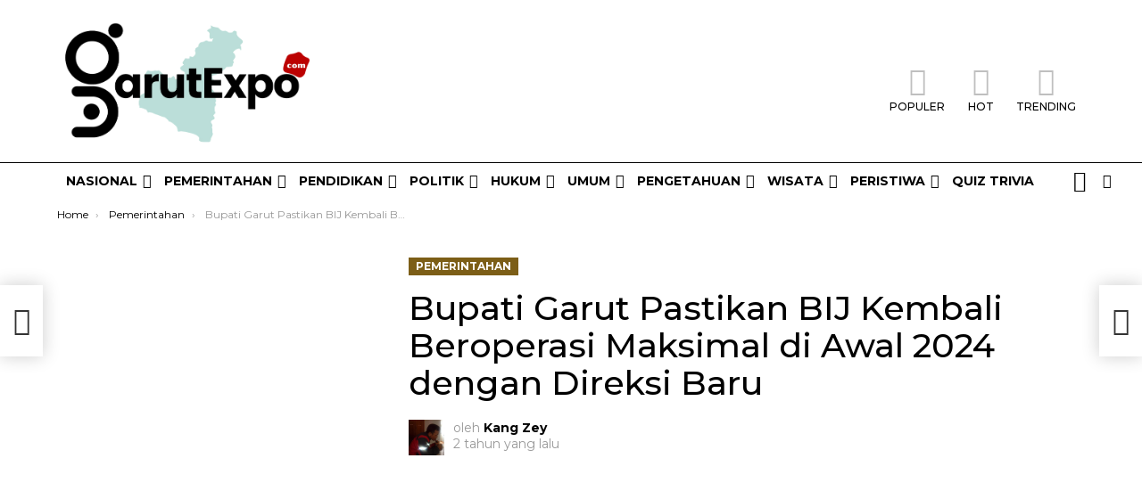

--- FILE ---
content_type: text/html; charset=UTF-8
request_url: https://garutexpo.com/bupati-garut-pastikan-bij-kembali-beroperasi-maksimal-di-awal-2024-dengan-direksi-baru/
body_size: 75218
content:
	<!DOCTYPE html>
<!--[if IE 8]>
<html class="no-js g1-off-outside lt-ie10 lt-ie9" id="ie8" lang="id" prefix="og: http://ogp.me/ns#"><![endif]-->
<!--[if IE 9]>
<html class="no-js g1-off-outside lt-ie10" id="ie9" lang="id" prefix="og: http://ogp.me/ns#"><![endif]-->
<!--[if !IE]><!-->
<html class="no-js g1-off-outside" lang="id" prefix="og: http://ogp.me/ns#"><!--<![endif]-->
<head>
	<meta charset="UTF-8"/>
	<link rel="profile" href="http://gmpg.org/xfn/11"/>
	<link rel="pingback" href="https://garutexpo.com/xmlrpc.php"/>

	<meta name='robots' content='index, follow, max-image-preview:large, max-snippet:-1, max-video-preview:-1' />

<meta name="viewport" content="initial-scale=1.0, minimum-scale=1.0, height=device-height, width=device-width" />
<meta property="og:locale" content="id_ID" />
<meta property="og:type" content="article" />
<meta property="og:title" content="Bupati Garut Pastikan BIJ Kembali Beroperasi Maksimal di Awal 2024 dengan Direksi Baru" />
<meta property="og:description" content="Bupati Garut, Rudy Gunawan, menegaskan bahwa Bank Intan Jabar (BIJ) akan kembali beroperasi di awal tahun 2024 dengan performa yang lebih optimal" />
<meta property="og:url" content="https://garutexpo.com/bupati-garut-pastikan-bij-kembali-beroperasi-maksimal-di-awal-2024-dengan-direksi-baru/" />
<meta property="og:site_name" content="GarutExpo" />
<meta property="article:author" content="https://www.facebook.com/jamajamani" />
<meta property="article:section" content="Pemerintahan" />
<meta property="article:published_time" content="2024-01-12T23:55:22+07:00" />
<meta property="article:modified_time" content="2024-01-13T17:26:50+07:00" />
<meta property="og:updated_time" content="2024-01-13T17:26:50+07:00" />
<meta property="og:image" content="https://garutexpo.com/wp-content/uploads/2024/01/IMG-20231208-WA0122.jpg" />
<meta property="og:image:secure_url" content="https://garutexpo.com/wp-content/uploads/2024/01/IMG-20231208-WA0122.jpg" />
<meta property="og:image:width" content="1274" />
<meta property="og:image:height" content="1006" />

	<!-- This site is optimized with the Yoast SEO plugin v26.6 - https://yoast.com/wordpress/plugins/seo/ -->
	<title>Bupati Garut Pastikan BIJ Kembali Beroperasi Maksimal di Awal 2024 dengan Direksi Baru - GarutExpo</title>
	<meta name="description" content="Bupati Garut, Rudy Gunawan, menegaskan bahwa Bank Intan Jabar (BIJ) akan kembali beroperasi di awal tahun 2024 dengan performa yang lebih optimal" />
	<link rel="canonical" href="https://garutexpo.com/bupati-garut-pastikan-bij-kembali-beroperasi-maksimal-di-awal-2024-dengan-direksi-baru/" />
	<meta property="og:locale" content="id_ID" />
	<meta property="og:type" content="article" />
	<meta property="og:title" content="Bupati Garut Pastikan BIJ Kembali Beroperasi Maksimal di Awal 2024 dengan Direksi Baru - GarutExpo" />
	<meta property="og:description" content="Bupati Garut, Rudy Gunawan, menegaskan bahwa Bank Intan Jabar (BIJ) akan kembali beroperasi di awal tahun 2024 dengan performa yang lebih optimal" />
	<meta property="og:url" content="https://garutexpo.com/bupati-garut-pastikan-bij-kembali-beroperasi-maksimal-di-awal-2024-dengan-direksi-baru/" />
	<meta property="og:site_name" content="GarutExpo" />
	<meta property="article:publisher" content="https://www.facebook.com/garutexpocom" />
	<meta property="article:author" content="https://www.facebook.com/jamajamani" />
	<meta property="article:published_time" content="2024-01-12T23:55:22+00:00" />
	<meta property="article:modified_time" content="2024-01-13T17:26:50+00:00" />
	<meta property="og:image" content="https://garutexpo.com/wp-content/uploads/2024/01/IMG-20231208-WA0122.jpg" />
	<meta property="og:image:width" content="1274" />
	<meta property="og:image:height" content="1006" />
	<meta property="og:image:type" content="image/jpeg" />
	<meta name="author" content="Kang Zey" />
	<meta name="twitter:card" content="summary_large_image" />
	<meta name="twitter:label1" content="Ditulis oleh" />
	<meta name="twitter:data1" content="Kang Zey" />
	<meta name="twitter:label2" content="Estimasi waktu membaca" />
	<meta name="twitter:data2" content="2 menit" />
	<script type="application/ld+json" class="yoast-schema-graph">{"@context":"https://schema.org","@graph":[{"@type":"Article","@id":"https://garutexpo.com/bupati-garut-pastikan-bij-kembali-beroperasi-maksimal-di-awal-2024-dengan-direksi-baru/#article","isPartOf":{"@id":"https://garutexpo.com/bupati-garut-pastikan-bij-kembali-beroperasi-maksimal-di-awal-2024-dengan-direksi-baru/"},"author":{"name":"Kang Zey","@id":"https://garutexpo.com/#/schema/person/5dd4af68f8c823bee5d0fd6639e9ab5a"},"headline":"Bupati Garut Pastikan BIJ Kembali Beroperasi Maksimal di Awal 2024 dengan Direksi Baru","datePublished":"2024-01-12T23:55:22+00:00","dateModified":"2024-01-13T17:26:50+00:00","mainEntityOfPage":{"@id":"https://garutexpo.com/bupati-garut-pastikan-bij-kembali-beroperasi-maksimal-di-awal-2024-dengan-direksi-baru/"},"wordCount":305,"commentCount":0,"publisher":{"@id":"https://garutexpo.com/#organization"},"image":{"@id":"https://garutexpo.com/bupati-garut-pastikan-bij-kembali-beroperasi-maksimal-di-awal-2024-dengan-direksi-baru/#primaryimage"},"thumbnailUrl":"https://garutexpo.com/wp-content/uploads/2024/01/IMG-20231208-WA0122.jpg","articleSection":["Pemerintahan"],"inLanguage":"id","potentialAction":[{"@type":"CommentAction","name":"Comment","target":["https://garutexpo.com/bupati-garut-pastikan-bij-kembali-beroperasi-maksimal-di-awal-2024-dengan-direksi-baru/#respond"]}]},{"@type":"WebPage","@id":"https://garutexpo.com/bupati-garut-pastikan-bij-kembali-beroperasi-maksimal-di-awal-2024-dengan-direksi-baru/","url":"https://garutexpo.com/bupati-garut-pastikan-bij-kembali-beroperasi-maksimal-di-awal-2024-dengan-direksi-baru/","name":"Bupati Garut Pastikan BIJ Kembali Beroperasi Maksimal di Awal 2024 dengan Direksi Baru - GarutExpo","isPartOf":{"@id":"https://garutexpo.com/#website"},"primaryImageOfPage":{"@id":"https://garutexpo.com/bupati-garut-pastikan-bij-kembali-beroperasi-maksimal-di-awal-2024-dengan-direksi-baru/#primaryimage"},"image":{"@id":"https://garutexpo.com/bupati-garut-pastikan-bij-kembali-beroperasi-maksimal-di-awal-2024-dengan-direksi-baru/#primaryimage"},"thumbnailUrl":"https://garutexpo.com/wp-content/uploads/2024/01/IMG-20231208-WA0122.jpg","datePublished":"2024-01-12T23:55:22+00:00","dateModified":"2024-01-13T17:26:50+00:00","description":"Bupati Garut, Rudy Gunawan, menegaskan bahwa Bank Intan Jabar (BIJ) akan kembali beroperasi di awal tahun 2024 dengan performa yang lebih optimal","breadcrumb":{"@id":"https://garutexpo.com/bupati-garut-pastikan-bij-kembali-beroperasi-maksimal-di-awal-2024-dengan-direksi-baru/#breadcrumb"},"inLanguage":"id","potentialAction":[{"@type":"ReadAction","target":["https://garutexpo.com/bupati-garut-pastikan-bij-kembali-beroperasi-maksimal-di-awal-2024-dengan-direksi-baru/"]}]},{"@type":"ImageObject","inLanguage":"id","@id":"https://garutexpo.com/bupati-garut-pastikan-bij-kembali-beroperasi-maksimal-di-awal-2024-dengan-direksi-baru/#primaryimage","url":"https://garutexpo.com/wp-content/uploads/2024/01/IMG-20231208-WA0122.jpg","contentUrl":"https://garutexpo.com/wp-content/uploads/2024/01/IMG-20231208-WA0122.jpg","width":1274,"height":1006},{"@type":"BreadcrumbList","@id":"https://garutexpo.com/bupati-garut-pastikan-bij-kembali-beroperasi-maksimal-di-awal-2024-dengan-direksi-baru/#breadcrumb","itemListElement":[{"@type":"ListItem","position":1,"name":"Beranda","item":"https://garutexpo.com/"},{"@type":"ListItem","position":2,"name":"Bupati Garut Pastikan BIJ Kembali Beroperasi Maksimal di Awal 2024 dengan Direksi Baru"}]},{"@type":"WebSite","@id":"https://garutexpo.com/#website","url":"https://garutexpo.com/","name":"GarutExpo","description":"Media Online independen","publisher":{"@id":"https://garutexpo.com/#organization"},"potentialAction":[{"@type":"SearchAction","target":{"@type":"EntryPoint","urlTemplate":"https://garutexpo.com/?s={search_term_string}"},"query-input":{"@type":"PropertyValueSpecification","valueRequired":true,"valueName":"search_term_string"}}],"inLanguage":"id"},{"@type":"Organization","@id":"https://garutexpo.com/#organization","name":"GarutExpo","url":"https://garutexpo.com/","logo":{"@type":"ImageObject","inLanguage":"id","@id":"https://garutexpo.com/#/schema/logo/image/","url":"https://garutexpo.com/wp-content/uploads/2024/01/garutexpo.png","contentUrl":"https://garutexpo.com/wp-content/uploads/2024/01/garutexpo.png","width":1438,"height":692,"caption":"GarutExpo"},"image":{"@id":"https://garutexpo.com/#/schema/logo/image/"},"sameAs":["https://www.facebook.com/garutexpocom"]},{"@type":"Person","@id":"https://garutexpo.com/#/schema/person/5dd4af68f8c823bee5d0fd6639e9ab5a","name":"Kang Zey","image":{"@type":"ImageObject","inLanguage":"id","@id":"https://garutexpo.com/#/schema/person/image/","url":"https://secure.gravatar.com/avatar/01c9c91cb3d199e4575684d5026bdfa257b23e23dec3664b7121837505335910?s=96&d=mm&r=g","contentUrl":"https://secure.gravatar.com/avatar/01c9c91cb3d199e4575684d5026bdfa257b23e23dec3664b7121837505335910?s=96&d=mm&r=g","caption":"Kang Zey"},"sameAs":["https://garutexpo.com/","https://www.facebook.com/jamajamani","GARUTEXPO"],"url":"https://garutexpo.com/author/kang-zey/"}]}</script>
	<!-- / Yoast SEO plugin. -->


<link rel='dns-prefetch' href='//www.googletagmanager.com' />
<link rel='dns-prefetch' href='//fonts.googleapis.com' />
<link rel='dns-prefetch' href='//pagead2.googlesyndication.com' />
<link rel='dns-prefetch' href='//fundingchoicesmessages.google.com' />
<link rel='preconnect' href='https://fonts.gstatic.com' />
<link rel="alternate" type="application/rss+xml" title="GarutExpo &raquo; Feed" href="https://garutexpo.com/feed/" />
<link rel="alternate" type="application/rss+xml" title="GarutExpo &raquo; Umpan Komentar" href="https://garutexpo.com/comments/feed/" />
<script type="text/javascript" id="wpp-js" src="https://garutexpo.com/wp-content/plugins/wordpress-popular-posts/assets/js/wpp.min.js?ver=7.3.6" data-sampling="0" data-sampling-rate="100" data-api-url="https://garutexpo.com/wp-json/wordpress-popular-posts" data-post-id="7480" data-token="322dc6976f" data-lang="0" data-debug="0"></script>
<link rel="alternate" type="application/rss+xml" title="GarutExpo &raquo; Bupati Garut Pastikan BIJ Kembali Beroperasi Maksimal di Awal 2024 dengan Direksi Baru Umpan Komentar" href="https://garutexpo.com/bupati-garut-pastikan-bij-kembali-beroperasi-maksimal-di-awal-2024-dengan-direksi-baru/feed/" />
<link rel="alternate" title="oEmbed (JSON)" type="application/json+oembed" href="https://garutexpo.com/wp-json/oembed/1.0/embed?url=https%3A%2F%2Fgarutexpo.com%2Fbupati-garut-pastikan-bij-kembali-beroperasi-maksimal-di-awal-2024-dengan-direksi-baru%2F" />
<link rel="alternate" title="oEmbed (XML)" type="text/xml+oembed" href="https://garutexpo.com/wp-json/oembed/1.0/embed?url=https%3A%2F%2Fgarutexpo.com%2Fbupati-garut-pastikan-bij-kembali-beroperasi-maksimal-di-awal-2024-dengan-direksi-baru%2F&#038;format=xml" />
<style id='wp-img-auto-sizes-contain-inline-css' type='text/css'>
img:is([sizes=auto i],[sizes^="auto," i]){contain-intrinsic-size:3000px 1500px}
/*# sourceURL=wp-img-auto-sizes-contain-inline-css */
</style>

<style id='wp-emoji-styles-inline-css' type='text/css'>

	img.wp-smiley, img.emoji {
		display: inline !important;
		border: none !important;
		box-shadow: none !important;
		height: 1em !important;
		width: 1em !important;
		margin: 0 0.07em !important;
		vertical-align: -0.1em !important;
		background: none !important;
		padding: 0 !important;
	}
/*# sourceURL=wp-emoji-styles-inline-css */
</style>
<style id='classic-theme-styles-inline-css' type='text/css'>
/*! This file is auto-generated */
.wp-block-button__link{color:#fff;background-color:#32373c;border-radius:9999px;box-shadow:none;text-decoration:none;padding:calc(.667em + 2px) calc(1.333em + 2px);font-size:1.125em}.wp-block-file__button{background:#32373c;color:#fff;text-decoration:none}
/*# sourceURL=/wp-includes/css/classic-themes.min.css */
</style>
<style id='global-styles-inline-css' type='text/css'>
:root{--wp--preset--aspect-ratio--square: 1;--wp--preset--aspect-ratio--4-3: 4/3;--wp--preset--aspect-ratio--3-4: 3/4;--wp--preset--aspect-ratio--3-2: 3/2;--wp--preset--aspect-ratio--2-3: 2/3;--wp--preset--aspect-ratio--16-9: 16/9;--wp--preset--aspect-ratio--9-16: 9/16;--wp--preset--color--black: #000000;--wp--preset--color--cyan-bluish-gray: #abb8c3;--wp--preset--color--white: #ffffff;--wp--preset--color--pale-pink: #f78da7;--wp--preset--color--vivid-red: #cf2e2e;--wp--preset--color--luminous-vivid-orange: #ff6900;--wp--preset--color--luminous-vivid-amber: #fcb900;--wp--preset--color--light-green-cyan: #7bdcb5;--wp--preset--color--vivid-green-cyan: #00d084;--wp--preset--color--pale-cyan-blue: #8ed1fc;--wp--preset--color--vivid-cyan-blue: #0693e3;--wp--preset--color--vivid-purple: #9b51e0;--wp--preset--gradient--vivid-cyan-blue-to-vivid-purple: linear-gradient(135deg,rgb(6,147,227) 0%,rgb(155,81,224) 100%);--wp--preset--gradient--light-green-cyan-to-vivid-green-cyan: linear-gradient(135deg,rgb(122,220,180) 0%,rgb(0,208,130) 100%);--wp--preset--gradient--luminous-vivid-amber-to-luminous-vivid-orange: linear-gradient(135deg,rgb(252,185,0) 0%,rgb(255,105,0) 100%);--wp--preset--gradient--luminous-vivid-orange-to-vivid-red: linear-gradient(135deg,rgb(255,105,0) 0%,rgb(207,46,46) 100%);--wp--preset--gradient--very-light-gray-to-cyan-bluish-gray: linear-gradient(135deg,rgb(238,238,238) 0%,rgb(169,184,195) 100%);--wp--preset--gradient--cool-to-warm-spectrum: linear-gradient(135deg,rgb(74,234,220) 0%,rgb(151,120,209) 20%,rgb(207,42,186) 40%,rgb(238,44,130) 60%,rgb(251,105,98) 80%,rgb(254,248,76) 100%);--wp--preset--gradient--blush-light-purple: linear-gradient(135deg,rgb(255,206,236) 0%,rgb(152,150,240) 100%);--wp--preset--gradient--blush-bordeaux: linear-gradient(135deg,rgb(254,205,165) 0%,rgb(254,45,45) 50%,rgb(107,0,62) 100%);--wp--preset--gradient--luminous-dusk: linear-gradient(135deg,rgb(255,203,112) 0%,rgb(199,81,192) 50%,rgb(65,88,208) 100%);--wp--preset--gradient--pale-ocean: linear-gradient(135deg,rgb(255,245,203) 0%,rgb(182,227,212) 50%,rgb(51,167,181) 100%);--wp--preset--gradient--electric-grass: linear-gradient(135deg,rgb(202,248,128) 0%,rgb(113,206,126) 100%);--wp--preset--gradient--midnight: linear-gradient(135deg,rgb(2,3,129) 0%,rgb(40,116,252) 100%);--wp--preset--font-size--small: 13px;--wp--preset--font-size--medium: 20px;--wp--preset--font-size--large: 36px;--wp--preset--font-size--x-large: 42px;--wp--preset--spacing--20: 0.44rem;--wp--preset--spacing--30: 0.67rem;--wp--preset--spacing--40: 1rem;--wp--preset--spacing--50: 1.5rem;--wp--preset--spacing--60: 2.25rem;--wp--preset--spacing--70: 3.38rem;--wp--preset--spacing--80: 5.06rem;--wp--preset--shadow--natural: 6px 6px 9px rgba(0, 0, 0, 0.2);--wp--preset--shadow--deep: 12px 12px 50px rgba(0, 0, 0, 0.4);--wp--preset--shadow--sharp: 6px 6px 0px rgba(0, 0, 0, 0.2);--wp--preset--shadow--outlined: 6px 6px 0px -3px rgb(255, 255, 255), 6px 6px rgb(0, 0, 0);--wp--preset--shadow--crisp: 6px 6px 0px rgb(0, 0, 0);}:where(.is-layout-flex){gap: 0.5em;}:where(.is-layout-grid){gap: 0.5em;}body .is-layout-flex{display: flex;}.is-layout-flex{flex-wrap: wrap;align-items: center;}.is-layout-flex > :is(*, div){margin: 0;}body .is-layout-grid{display: grid;}.is-layout-grid > :is(*, div){margin: 0;}:where(.wp-block-columns.is-layout-flex){gap: 2em;}:where(.wp-block-columns.is-layout-grid){gap: 2em;}:where(.wp-block-post-template.is-layout-flex){gap: 1.25em;}:where(.wp-block-post-template.is-layout-grid){gap: 1.25em;}.has-black-color{color: var(--wp--preset--color--black) !important;}.has-cyan-bluish-gray-color{color: var(--wp--preset--color--cyan-bluish-gray) !important;}.has-white-color{color: var(--wp--preset--color--white) !important;}.has-pale-pink-color{color: var(--wp--preset--color--pale-pink) !important;}.has-vivid-red-color{color: var(--wp--preset--color--vivid-red) !important;}.has-luminous-vivid-orange-color{color: var(--wp--preset--color--luminous-vivid-orange) !important;}.has-luminous-vivid-amber-color{color: var(--wp--preset--color--luminous-vivid-amber) !important;}.has-light-green-cyan-color{color: var(--wp--preset--color--light-green-cyan) !important;}.has-vivid-green-cyan-color{color: var(--wp--preset--color--vivid-green-cyan) !important;}.has-pale-cyan-blue-color{color: var(--wp--preset--color--pale-cyan-blue) !important;}.has-vivid-cyan-blue-color{color: var(--wp--preset--color--vivid-cyan-blue) !important;}.has-vivid-purple-color{color: var(--wp--preset--color--vivid-purple) !important;}.has-black-background-color{background-color: var(--wp--preset--color--black) !important;}.has-cyan-bluish-gray-background-color{background-color: var(--wp--preset--color--cyan-bluish-gray) !important;}.has-white-background-color{background-color: var(--wp--preset--color--white) !important;}.has-pale-pink-background-color{background-color: var(--wp--preset--color--pale-pink) !important;}.has-vivid-red-background-color{background-color: var(--wp--preset--color--vivid-red) !important;}.has-luminous-vivid-orange-background-color{background-color: var(--wp--preset--color--luminous-vivid-orange) !important;}.has-luminous-vivid-amber-background-color{background-color: var(--wp--preset--color--luminous-vivid-amber) !important;}.has-light-green-cyan-background-color{background-color: var(--wp--preset--color--light-green-cyan) !important;}.has-vivid-green-cyan-background-color{background-color: var(--wp--preset--color--vivid-green-cyan) !important;}.has-pale-cyan-blue-background-color{background-color: var(--wp--preset--color--pale-cyan-blue) !important;}.has-vivid-cyan-blue-background-color{background-color: var(--wp--preset--color--vivid-cyan-blue) !important;}.has-vivid-purple-background-color{background-color: var(--wp--preset--color--vivid-purple) !important;}.has-black-border-color{border-color: var(--wp--preset--color--black) !important;}.has-cyan-bluish-gray-border-color{border-color: var(--wp--preset--color--cyan-bluish-gray) !important;}.has-white-border-color{border-color: var(--wp--preset--color--white) !important;}.has-pale-pink-border-color{border-color: var(--wp--preset--color--pale-pink) !important;}.has-vivid-red-border-color{border-color: var(--wp--preset--color--vivid-red) !important;}.has-luminous-vivid-orange-border-color{border-color: var(--wp--preset--color--luminous-vivid-orange) !important;}.has-luminous-vivid-amber-border-color{border-color: var(--wp--preset--color--luminous-vivid-amber) !important;}.has-light-green-cyan-border-color{border-color: var(--wp--preset--color--light-green-cyan) !important;}.has-vivid-green-cyan-border-color{border-color: var(--wp--preset--color--vivid-green-cyan) !important;}.has-pale-cyan-blue-border-color{border-color: var(--wp--preset--color--pale-cyan-blue) !important;}.has-vivid-cyan-blue-border-color{border-color: var(--wp--preset--color--vivid-cyan-blue) !important;}.has-vivid-purple-border-color{border-color: var(--wp--preset--color--vivid-purple) !important;}.has-vivid-cyan-blue-to-vivid-purple-gradient-background{background: var(--wp--preset--gradient--vivid-cyan-blue-to-vivid-purple) !important;}.has-light-green-cyan-to-vivid-green-cyan-gradient-background{background: var(--wp--preset--gradient--light-green-cyan-to-vivid-green-cyan) !important;}.has-luminous-vivid-amber-to-luminous-vivid-orange-gradient-background{background: var(--wp--preset--gradient--luminous-vivid-amber-to-luminous-vivid-orange) !important;}.has-luminous-vivid-orange-to-vivid-red-gradient-background{background: var(--wp--preset--gradient--luminous-vivid-orange-to-vivid-red) !important;}.has-very-light-gray-to-cyan-bluish-gray-gradient-background{background: var(--wp--preset--gradient--very-light-gray-to-cyan-bluish-gray) !important;}.has-cool-to-warm-spectrum-gradient-background{background: var(--wp--preset--gradient--cool-to-warm-spectrum) !important;}.has-blush-light-purple-gradient-background{background: var(--wp--preset--gradient--blush-light-purple) !important;}.has-blush-bordeaux-gradient-background{background: var(--wp--preset--gradient--blush-bordeaux) !important;}.has-luminous-dusk-gradient-background{background: var(--wp--preset--gradient--luminous-dusk) !important;}.has-pale-ocean-gradient-background{background: var(--wp--preset--gradient--pale-ocean) !important;}.has-electric-grass-gradient-background{background: var(--wp--preset--gradient--electric-grass) !important;}.has-midnight-gradient-background{background: var(--wp--preset--gradient--midnight) !important;}.has-small-font-size{font-size: var(--wp--preset--font-size--small) !important;}.has-medium-font-size{font-size: var(--wp--preset--font-size--medium) !important;}.has-large-font-size{font-size: var(--wp--preset--font-size--large) !important;}.has-x-large-font-size{font-size: var(--wp--preset--font-size--x-large) !important;}
:where(.wp-block-post-template.is-layout-flex){gap: 1.25em;}:where(.wp-block-post-template.is-layout-grid){gap: 1.25em;}
:where(.wp-block-term-template.is-layout-flex){gap: 1.25em;}:where(.wp-block-term-template.is-layout-grid){gap: 1.25em;}
:where(.wp-block-columns.is-layout-flex){gap: 2em;}:where(.wp-block-columns.is-layout-grid){gap: 2em;}
:root :where(.wp-block-pullquote){font-size: 1.5em;line-height: 1.6;}
/*# sourceURL=global-styles-inline-css */
</style>
<link rel='stylesheet' id='adace-style-css' href='https://garutexpo.com/wp-content/plugins/ad-ace/assets/css/style.min.css?ver=1.3.28' type='text/css' media='all' />
<link rel='stylesheet' id='shoppable-images-css-css' href='https://garutexpo.com/wp-content/plugins/ad-ace/assets/css/shoppable-images-front.min.css?ver=1.3.28' type='text/css' media='all' />
<link rel='stylesheet' id='contact-form-7-css' href='https://garutexpo.com/wp-content/plugins/contact-form-7/includes/css/styles.css?ver=6.1.4' type='text/css' media='all' />
<link rel='stylesheet' id='mace-lazy-load-youtube-css' href='https://garutexpo.com/wp-content/plugins/media-ace/includes/lazy-load/assets/css/youtube.min.css?ver=1.4.13' type='text/css' media='all' />
<link rel='stylesheet' id='mace-gallery-css' href='https://garutexpo.com/wp-content/plugins/media-ace/includes/gallery/css/gallery.min.css?ver=6.9' type='text/css' media='all' />
<link rel='stylesheet' id='jquery-magnific-popup-css' href='https://garutexpo.com/wp-content/plugins/snax/assets/js/jquery.magnific-popup/magnific-popup.css?ver=6.9' type='text/css' media='all' />
<link rel='stylesheet' id='snax-css' href='https://garutexpo.com/wp-content/plugins/snax/css/snax.min.css?ver=1.94' type='text/css' media='all' />
<link rel='stylesheet' id='wyr-main-css' href='https://garutexpo.com/wp-content/plugins/whats-your-reaction/css/main.min.css?ver=1.3.20' type='text/css' media='all' />
<link rel='stylesheet' id='ez-toc-css' href='https://garutexpo.com/wp-content/plugins/easy-table-of-contents/assets/css/screen.min.css?ver=2.0.80' type='text/css' media='all' />
<style id='ez-toc-inline-css' type='text/css'>
div#ez-toc-container .ez-toc-title {font-size: 120%;}div#ez-toc-container .ez-toc-title {font-weight: 500;}div#ez-toc-container ul li , div#ez-toc-container ul li a {font-size: 95%;}div#ez-toc-container ul li , div#ez-toc-container ul li a {font-weight: 500;}div#ez-toc-container nav ul ul li {font-size: 90%;}.ez-toc-box-title {font-weight: bold; margin-bottom: 10px; text-align: center; text-transform: uppercase; letter-spacing: 1px; color: #666; padding-bottom: 5px;position:absolute;top:-4%;left:5%;background-color: inherit;transition: top 0.3s ease;}.ez-toc-box-title.toc-closed {top:-25%;}
.ez-toc-container-direction {direction: ltr;}.ez-toc-counter ul{counter-reset: item ;}.ez-toc-counter nav ul li a::before {content: counters(item, '.', decimal) '. ';display: inline-block;counter-increment: item;flex-grow: 0;flex-shrink: 0;margin-right: .2em; float: left; }.ez-toc-widget-direction {direction: ltr;}.ez-toc-widget-container ul{counter-reset: item ;}.ez-toc-widget-container nav ul li a::before {content: counters(item, '.', decimal) '. ';display: inline-block;counter-increment: item;flex-grow: 0;flex-shrink: 0;margin-right: .2em; float: left; }
/*# sourceURL=ez-toc-inline-css */
</style>
<link rel='stylesheet' id='wordpress-popular-posts-css-css' href='https://garutexpo.com/wp-content/plugins/wordpress-popular-posts/assets/css/wpp.css?ver=7.3.6' type='text/css' media='all' />
<link rel='stylesheet' id='g1-main-css' href='https://garutexpo.com/wp-content/themes/bimber/css/9.2.5/styles/news/all-light.min.css?ver=9.2.5' type='text/css' media='all' />
<link rel='stylesheet' id='bimber-single-css' href='https://garutexpo.com/wp-content/themes/bimber/css/9.2.5/styles/news/single-light.min.css?ver=9.2.5' type='text/css' media='all' />
<link rel='stylesheet' id='bimber-comments-css' href='https://garutexpo.com/wp-content/themes/bimber/css/9.2.5/styles/news/comments-light.min.css?ver=9.2.5' type='text/css' media='all' />
<link rel='stylesheet' id='bimber-google-fonts-css' href='//fonts.googleapis.com/css?family=Montserrat%3A400%2C500%2C700&#038;subset=latin%2Clatin-ext&#038;display=swap&#038;ver=9.2.5' type='text/css' media='all' />
<link rel='stylesheet' id='bimber-dynamic-style-css' href='https://garutexpo.com/wp-content/uploads/dynamic-style-1713179462.css' type='text/css' media='all' />
<link rel='stylesheet' id='subscribe-forms-css-css' href='https://garutexpo.com/wp-content/plugins/easy-social-share-buttons3/assets/modules/subscribe-forms.min.css?ver=8.8' type='text/css' media='all' />
<link rel='stylesheet' id='easy-social-share-buttons-css' href='https://garutexpo.com/wp-content/plugins/easy-social-share-buttons3/assets/css/easy-social-share-buttons.min.css?ver=8.8' type='text/css' media='all' />
<style id='easy-social-share-buttons-inline-css' type='text/css'>
.essb_topbar .essb_topbar_inner{max-width:1152px;margin:0 auto;padding-left:0;padding-right:0;}.essb_topbar{margin-top:-200px;}@media (max-width: 768px){.essb-mobile-sharebar, .essb-mobile-sharepoint, .essb-mobile-sharebottom, .essb-mobile-sharebottom .essb_links, .essb-mobile-sharebar-window .essb_links, .essb-mobile-sharepoint .essb_links{display:block;}.essb-mobile-sharebar .essb_native_buttons, .essb-mobile-sharepoint .essb_native_buttons, .essb-mobile-sharebottom .essb_native_buttons, .essb-mobile-sharebottom .essb_native_item, .essb-mobile-sharebar-window .essb_native_item, .essb-mobile-sharepoint .essb_native_item{display:none;}}@media (min-width: 768px){.essb-mobile-sharebar, .essb-mobile-sharepoint, .essb-mobile-sharebottom{display:none;}}
/*# sourceURL=easy-social-share-buttons-inline-css */
</style>
<link rel='stylesheet' id='bimber-snax-extra-css' href='https://garutexpo.com/wp-content/themes/bimber/css/9.2.5/styles/news/snax-extra-light.min.css?ver=9.2.5' type='text/css' media='all' />
<link rel='stylesheet' id='bimber-essb-css' href='https://garutexpo.com/wp-content/themes/bimber/css/9.2.5/styles/news/essb-light.min.css?ver=9.2.5' type='text/css' media='all' />
<link rel='stylesheet' id='bimber-mashshare-css' href='https://garutexpo.com/wp-content/themes/bimber/css/9.2.5/styles/news/mashshare-light.min.css?ver=9.2.5' type='text/css' media='all' />
<script type="text/javascript" src="https://garutexpo.com/wp-includes/js/jquery/jquery.min.js?ver=3.7.1" id="jquery-core-js"></script>
<script type="text/javascript" src="https://garutexpo.com/wp-includes/js/jquery/jquery-migrate.min.js?ver=3.4.1" id="jquery-migrate-js"></script>
<script type="text/javascript" src="https://garutexpo.com/wp-content/plugins/ad-ace/assets/js/slot-slideup.js?ver=1.3.28" id="adace-slot-slideup-js"></script>
<script type="text/javascript" src="https://garutexpo.com/wp-content/plugins/ad-ace/includes/shoppable-images/assets/js/shoppable-images-front.js?ver=1.3.28" id="shoppable-images-js-js"></script>
<script type="text/javascript" src="https://garutexpo.com/wp-content/plugins/ad-ace/assets/js/coupons.js?ver=1.3.28" id="adace-coupons-js"></script>
<script type="text/javascript" src="https://garutexpo.com/wp-content/plugins/ad-ace//includes/adblock-detector/advertisement.js?ver=1.3.28" id="adace-adijs-pot-js"></script>
<script type="text/javascript" src="https://garutexpo.com/wp-content/themes/bimber/js/modernizr/modernizr-custom.min.js?ver=3.3.0" id="modernizr-js"></script>

<!-- Potongan tag Google (gtag.js) ditambahkan oleh Site Kit -->
<!-- Snippet Google Analytics telah ditambahkan oleh Site Kit -->
<script type="text/javascript" src="https://www.googletagmanager.com/gtag/js?id=GT-K5LWZV2" id="google_gtagjs-js" async></script>
<script type="text/javascript" id="google_gtagjs-js-after">
/* <![CDATA[ */
window.dataLayer = window.dataLayer || [];function gtag(){dataLayer.push(arguments);}
gtag("set","linker",{"domains":["garutexpo.com"]});
gtag("js", new Date());
gtag("set", "developer_id.dZTNiMT", true);
gtag("config", "GT-K5LWZV2", {"googlesitekit_post_type":"post","googlesitekit_post_date":"20240112","googlesitekit_post_author":"Kang Zey"});
//# sourceURL=google_gtagjs-js-after
/* ]]> */
</script>
<link rel="https://api.w.org/" href="https://garutexpo.com/wp-json/" /><link rel="alternate" title="JSON" type="application/json" href="https://garutexpo.com/wp-json/wp/v2/posts/7480" /><link rel="EditURI" type="application/rsd+xml" title="RSD" href="https://garutexpo.com/xmlrpc.php?rsd" />
<link rel='shortlink' href='https://garutexpo.com/?p=7480' />
<link rel="preload" href="https://garutexpo.com/wp-content/plugins/g1-socials/css/iconfont/fonts/g1-socials.woff" as="font" type="font/woff" crossorigin="anonymous"><meta name="generator" content="Site Kit by Google 1.170.0" />	<style>
		.lazyload, .lazyloading {
			opacity: 0;
		}
		.lazyloaded {
			opacity: 1;
		}
		.lazyload,
		.lazyloading,
		.lazyloaded {
			transition: opacity 0.175s ease-in-out;
		}

		iframe.lazyloading {
			opacity: 1;
			transition: opacity 0.375s ease-in-out;
			background: #f2f2f2 no-repeat center;
		}
		iframe.lazyloaded {
			opacity: 1;
		}
	</style>
			<script type="text/javascript">
				(function(c,l,a,r,i,t,y){
					c[a]=c[a]||function(){(c[a].q=c[a].q||[]).push(arguments)};t=l.createElement(r);t.async=1;
					t.src="https://www.clarity.ms/tag/"+i+"?ref=wordpress";y=l.getElementsByTagName(r)[0];y.parentNode.insertBefore(t,y);
				})(window, document, "clarity", "script", "tu8q6brdh8");
		</script>
		<link rel="preload" href="https://garutexpo.com/wp-content/plugins/snax/css/snaxicon/fonts/snaxicon.woff" as="font" type="font/woff" crossorigin="anonymous">            <style id="wpp-loading-animation-styles">@-webkit-keyframes bgslide{from{background-position-x:0}to{background-position-x:-200%}}@keyframes bgslide{from{background-position-x:0}to{background-position-x:-200%}}.wpp-widget-block-placeholder,.wpp-shortcode-placeholder{margin:0 auto;width:60px;height:3px;background:#dd3737;background:linear-gradient(90deg,#dd3737 0%,#571313 10%,#dd3737 100%);background-size:200% auto;border-radius:3px;-webkit-animation:bgslide 1s infinite linear;animation:bgslide 1s infinite linear}</style>
            	<style>
	@font-face {
		font-family: "bimber";
							src:url("https://garutexpo.com/wp-content/themes/bimber/css/9.2.5/bimber/fonts/bimber.eot");
			src:url("https://garutexpo.com/wp-content/themes/bimber/css/9.2.5/bimber/fonts/bimber.eot?#iefix") format("embedded-opentype"),
			url("https://garutexpo.com/wp-content/themes/bimber/css/9.2.5/bimber/fonts/bimber.woff") format("woff"),
			url("https://garutexpo.com/wp-content/themes/bimber/css/9.2.5/bimber/fonts/bimber.ttf") format("truetype"),
			url("https://garutexpo.com/wp-content/themes/bimber/css/9.2.5/bimber/fonts/bimber.svg#bimber") format("svg");
				font-weight: normal;
		font-style: normal;
		font-display: block;
	}
	</style>
	<meta name="theme-color" content="#ff1b00" />

<!-- Meta tag Google AdSense ditambahkan oleh Site Kit -->
<meta name="google-adsense-platform-account" content="ca-host-pub-2644536267352236">
<meta name="google-adsense-platform-domain" content="sitekit.withgoogle.com">
<!-- Akhir tag meta Google AdSense yang ditambahkan oleh Site Kit -->
<meta name="generator" content="Elementor 3.34.0; features: e_font_icon_svg, additional_custom_breakpoints; settings: css_print_method-external, google_font-enabled, font_display-swap">
      <meta name="onesignal" content="wordpress-plugin"/>
            <script>

      window.OneSignalDeferred = window.OneSignalDeferred || [];

      OneSignalDeferred.push(function(OneSignal) {
        var oneSignal_options = {};
        window._oneSignalInitOptions = oneSignal_options;

        oneSignal_options['serviceWorkerParam'] = { scope: '/wp-content/plugins/onesignal-free-web-push-notifications/sdk_files/push/onesignal/' };
oneSignal_options['serviceWorkerPath'] = 'OneSignalSDKWorker.js';

        OneSignal.Notifications.setDefaultUrl("https://garutexpo.com");

        oneSignal_options['wordpress'] = true;
oneSignal_options['appId'] = '9812a56c-0648-4bf1-a933-b2e52559fa12';
oneSignal_options['allowLocalhostAsSecureOrigin'] = true;
oneSignal_options['welcomeNotification'] = { };
oneSignal_options['welcomeNotification']['title'] = "Garutexpo.com";
oneSignal_options['welcomeNotification']['message'] = "Terima kasih telah berlangganan";
oneSignal_options['welcomeNotification']['url'] = "https://garutexpo.com/";
oneSignal_options['path'] = "https://garutexpo.com/wp-content/plugins/onesignal-free-web-push-notifications/sdk_files/";
oneSignal_options['safari_web_id'] = "web.onesignal.auto.43666e9c-a8ad-4b1e-8de4-10291bcbdb86";
oneSignal_options['promptOptions'] = { };
oneSignal_options['promptOptions']['actionMessage'] = "Berlangganan Berita Garutexpo Gratiss!";
oneSignal_options['promptOptions']['acceptButtonText'] = "BERLANGGANAN";
oneSignal_options['promptOptions']['cancelButtonText'] = "TIDAK";
              OneSignal.init(window._oneSignalInitOptions);
              OneSignal.Slidedown.promptPush()      });

      function documentInitOneSignal() {
        var oneSignal_elements = document.getElementsByClassName("OneSignal-prompt");

        var oneSignalLinkClickHandler = function(event) { OneSignal.Notifications.requestPermission(); event.preventDefault(); };        for(var i = 0; i < oneSignal_elements.length; i++)
          oneSignal_elements[i].addEventListener('click', oneSignalLinkClickHandler, false);
      }

      if (document.readyState === 'complete') {
           documentInitOneSignal();
      }
      else {
           window.addEventListener("load", function(event){
               documentInitOneSignal();
          });
      }
    </script>
			<style>
				.e-con.e-parent:nth-of-type(n+4):not(.e-lazyloaded):not(.e-no-lazyload),
				.e-con.e-parent:nth-of-type(n+4):not(.e-lazyloaded):not(.e-no-lazyload) * {
					background-image: none !important;
				}
				@media screen and (max-height: 1024px) {
					.e-con.e-parent:nth-of-type(n+3):not(.e-lazyloaded):not(.e-no-lazyload),
					.e-con.e-parent:nth-of-type(n+3):not(.e-lazyloaded):not(.e-no-lazyload) * {
						background-image: none !important;
					}
				}
				@media screen and (max-height: 640px) {
					.e-con.e-parent:nth-of-type(n+2):not(.e-lazyloaded):not(.e-no-lazyload),
					.e-con.e-parent:nth-of-type(n+2):not(.e-lazyloaded):not(.e-no-lazyload) * {
						background-image: none !important;
					}
				}
			</style>
			
<!-- Snippet Google AdSense telah ditambahkan oleh Site Kit -->
<script type="text/javascript" async="async" src="https://pagead2.googlesyndication.com/pagead/js/adsbygoogle.js?client=ca-pub-4874902413464354&amp;host=ca-host-pub-2644536267352236" crossorigin="anonymous"></script>

<!-- Snippet Google AdSense penutup telah ditambahkan oleh Site Kit -->

<!-- Snippet Google AdSense Ad Blocking Recovery ditambahkan oleh Site Kit -->
<script async src="https://fundingchoicesmessages.google.com/i/pub-4874902413464354?ers=1"></script><script>(function() {function signalGooglefcPresent() {if (!window.frames['googlefcPresent']) {if (document.body) {const iframe = document.createElement('iframe'); iframe.style = 'width: 0; height: 0; border: none; z-index: -1000; left: -1000px; top: -1000px;'; iframe.style.display = 'none'; iframe.name = 'googlefcPresent'; document.body.appendChild(iframe);} else {setTimeout(signalGooglefcPresent, 0);}}}signalGooglefcPresent();})();</script>
<!-- Snippet End Google AdSense Ad Blocking Recovery ditambahkan oleh Site Kit -->

<!-- Snippet Google AdSense Ad Blocking Recovery Error Protection ditambahkan oleh Site Kit -->
<script>(function(){'use strict';function aa(a){var b=0;return function(){return b<a.length?{done:!1,value:a[b++]}:{done:!0}}}var ba=typeof Object.defineProperties=="function"?Object.defineProperty:function(a,b,c){if(a==Array.prototype||a==Object.prototype)return a;a[b]=c.value;return a};
function ca(a){a=["object"==typeof globalThis&&globalThis,a,"object"==typeof window&&window,"object"==typeof self&&self,"object"==typeof global&&global];for(var b=0;b<a.length;++b){var c=a[b];if(c&&c.Math==Math)return c}throw Error("Cannot find global object");}var da=ca(this);function l(a,b){if(b)a:{var c=da;a=a.split(".");for(var d=0;d<a.length-1;d++){var e=a[d];if(!(e in c))break a;c=c[e]}a=a[a.length-1];d=c[a];b=b(d);b!=d&&b!=null&&ba(c,a,{configurable:!0,writable:!0,value:b})}}
function ea(a){return a.raw=a}function n(a){var b=typeof Symbol!="undefined"&&Symbol.iterator&&a[Symbol.iterator];if(b)return b.call(a);if(typeof a.length=="number")return{next:aa(a)};throw Error(String(a)+" is not an iterable or ArrayLike");}function fa(a){for(var b,c=[];!(b=a.next()).done;)c.push(b.value);return c}var ha=typeof Object.create=="function"?Object.create:function(a){function b(){}b.prototype=a;return new b},p;
if(typeof Object.setPrototypeOf=="function")p=Object.setPrototypeOf;else{var q;a:{var ja={a:!0},ka={};try{ka.__proto__=ja;q=ka.a;break a}catch(a){}q=!1}p=q?function(a,b){a.__proto__=b;if(a.__proto__!==b)throw new TypeError(a+" is not extensible");return a}:null}var la=p;
function t(a,b){a.prototype=ha(b.prototype);a.prototype.constructor=a;if(la)la(a,b);else for(var c in b)if(c!="prototype")if(Object.defineProperties){var d=Object.getOwnPropertyDescriptor(b,c);d&&Object.defineProperty(a,c,d)}else a[c]=b[c];a.A=b.prototype}function ma(){for(var a=Number(this),b=[],c=a;c<arguments.length;c++)b[c-a]=arguments[c];return b}l("Object.is",function(a){return a?a:function(b,c){return b===c?b!==0||1/b===1/c:b!==b&&c!==c}});
l("Array.prototype.includes",function(a){return a?a:function(b,c){var d=this;d instanceof String&&(d=String(d));var e=d.length;c=c||0;for(c<0&&(c=Math.max(c+e,0));c<e;c++){var f=d[c];if(f===b||Object.is(f,b))return!0}return!1}});
l("String.prototype.includes",function(a){return a?a:function(b,c){if(this==null)throw new TypeError("The 'this' value for String.prototype.includes must not be null or undefined");if(b instanceof RegExp)throw new TypeError("First argument to String.prototype.includes must not be a regular expression");return this.indexOf(b,c||0)!==-1}});l("Number.MAX_SAFE_INTEGER",function(){return 9007199254740991});
l("Number.isFinite",function(a){return a?a:function(b){return typeof b!=="number"?!1:!isNaN(b)&&b!==Infinity&&b!==-Infinity}});l("Number.isInteger",function(a){return a?a:function(b){return Number.isFinite(b)?b===Math.floor(b):!1}});l("Number.isSafeInteger",function(a){return a?a:function(b){return Number.isInteger(b)&&Math.abs(b)<=Number.MAX_SAFE_INTEGER}});
l("Math.trunc",function(a){return a?a:function(b){b=Number(b);if(isNaN(b)||b===Infinity||b===-Infinity||b===0)return b;var c=Math.floor(Math.abs(b));return b<0?-c:c}});/*

 Copyright The Closure Library Authors.
 SPDX-License-Identifier: Apache-2.0
*/
var u=this||self;function v(a,b){a:{var c=["CLOSURE_FLAGS"];for(var d=u,e=0;e<c.length;e++)if(d=d[c[e]],d==null){c=null;break a}c=d}a=c&&c[a];return a!=null?a:b}function w(a){return a};function na(a){u.setTimeout(function(){throw a;},0)};var oa=v(610401301,!1),pa=v(188588736,!0),qa=v(645172343,v(1,!0));var x,ra=u.navigator;x=ra?ra.userAgentData||null:null;function z(a){return oa?x?x.brands.some(function(b){return(b=b.brand)&&b.indexOf(a)!=-1}):!1:!1}function A(a){var b;a:{if(b=u.navigator)if(b=b.userAgent)break a;b=""}return b.indexOf(a)!=-1};function B(){return oa?!!x&&x.brands.length>0:!1}function C(){return B()?z("Chromium"):(A("Chrome")||A("CriOS"))&&!(B()?0:A("Edge"))||A("Silk")};var sa=B()?!1:A("Trident")||A("MSIE");!A("Android")||C();C();A("Safari")&&(C()||(B()?0:A("Coast"))||(B()?0:A("Opera"))||(B()?0:A("Edge"))||(B()?z("Microsoft Edge"):A("Edg/"))||B()&&z("Opera"));var ta={},D=null;var ua=typeof Uint8Array!=="undefined",va=!sa&&typeof btoa==="function";var wa;function E(){return typeof BigInt==="function"};var F=typeof Symbol==="function"&&typeof Symbol()==="symbol";function xa(a){return typeof Symbol==="function"&&typeof Symbol()==="symbol"?Symbol():a}var G=xa(),ya=xa("2ex");var za=F?function(a,b){a[G]|=b}:function(a,b){a.g!==void 0?a.g|=b:Object.defineProperties(a,{g:{value:b,configurable:!0,writable:!0,enumerable:!1}})},H=F?function(a){return a[G]|0}:function(a){return a.g|0},I=F?function(a){return a[G]}:function(a){return a.g},J=F?function(a,b){a[G]=b}:function(a,b){a.g!==void 0?a.g=b:Object.defineProperties(a,{g:{value:b,configurable:!0,writable:!0,enumerable:!1}})};function Aa(a,b){J(b,(a|0)&-14591)}function Ba(a,b){J(b,(a|34)&-14557)};var K={},Ca={};function Da(a){return!(!a||typeof a!=="object"||a.g!==Ca)}function Ea(a){return a!==null&&typeof a==="object"&&!Array.isArray(a)&&a.constructor===Object}function L(a,b,c){if(!Array.isArray(a)||a.length)return!1;var d=H(a);if(d&1)return!0;if(!(b&&(Array.isArray(b)?b.includes(c):b.has(c))))return!1;J(a,d|1);return!0};var M=0,N=0;function Fa(a){var b=a>>>0;M=b;N=(a-b)/4294967296>>>0}function Ga(a){if(a<0){Fa(-a);var b=n(Ha(M,N));a=b.next().value;b=b.next().value;M=a>>>0;N=b>>>0}else Fa(a)}function Ia(a,b){b>>>=0;a>>>=0;if(b<=2097151)var c=""+(4294967296*b+a);else E()?c=""+(BigInt(b)<<BigInt(32)|BigInt(a)):(c=(a>>>24|b<<8)&16777215,b=b>>16&65535,a=(a&16777215)+c*6777216+b*6710656,c+=b*8147497,b*=2,a>=1E7&&(c+=a/1E7>>>0,a%=1E7),c>=1E7&&(b+=c/1E7>>>0,c%=1E7),c=b+Ja(c)+Ja(a));return c}
function Ja(a){a=String(a);return"0000000".slice(a.length)+a}function Ha(a,b){b=~b;a?a=~a+1:b+=1;return[a,b]};var Ka=/^-?([1-9][0-9]*|0)(\.[0-9]+)?$/;var O;function La(a,b){O=b;a=new a(b);O=void 0;return a}
function P(a,b,c){a==null&&(a=O);O=void 0;if(a==null){var d=96;c?(a=[c],d|=512):a=[];b&&(d=d&-16760833|(b&1023)<<14)}else{if(!Array.isArray(a))throw Error("narr");d=H(a);if(d&2048)throw Error("farr");if(d&64)return a;d|=64;if(c&&(d|=512,c!==a[0]))throw Error("mid");a:{c=a;var e=c.length;if(e){var f=e-1;if(Ea(c[f])){d|=256;b=f-(+!!(d&512)-1);if(b>=1024)throw Error("pvtlmt");d=d&-16760833|(b&1023)<<14;break a}}if(b){b=Math.max(b,e-(+!!(d&512)-1));if(b>1024)throw Error("spvt");d=d&-16760833|(b&1023)<<
14}}}J(a,d);return a};function Ma(a){switch(typeof a){case "number":return isFinite(a)?a:String(a);case "boolean":return a?1:0;case "object":if(a)if(Array.isArray(a)){if(L(a,void 0,0))return}else if(ua&&a!=null&&a instanceof Uint8Array){if(va){for(var b="",c=0,d=a.length-10240;c<d;)b+=String.fromCharCode.apply(null,a.subarray(c,c+=10240));b+=String.fromCharCode.apply(null,c?a.subarray(c):a);a=btoa(b)}else{b===void 0&&(b=0);if(!D){D={};c="ABCDEFGHIJKLMNOPQRSTUVWXYZabcdefghijklmnopqrstuvwxyz0123456789".split("");d=["+/=",
"+/","-_=","-_.","-_"];for(var e=0;e<5;e++){var f=c.concat(d[e].split(""));ta[e]=f;for(var g=0;g<f.length;g++){var h=f[g];D[h]===void 0&&(D[h]=g)}}}b=ta[b];c=Array(Math.floor(a.length/3));d=b[64]||"";for(e=f=0;f<a.length-2;f+=3){var k=a[f],m=a[f+1];h=a[f+2];g=b[k>>2];k=b[(k&3)<<4|m>>4];m=b[(m&15)<<2|h>>6];h=b[h&63];c[e++]=g+k+m+h}g=0;h=d;switch(a.length-f){case 2:g=a[f+1],h=b[(g&15)<<2]||d;case 1:a=a[f],c[e]=b[a>>2]+b[(a&3)<<4|g>>4]+h+d}a=c.join("")}return a}}return a};function Na(a,b,c){a=Array.prototype.slice.call(a);var d=a.length,e=b&256?a[d-1]:void 0;d+=e?-1:0;for(b=b&512?1:0;b<d;b++)a[b]=c(a[b]);if(e){b=a[b]={};for(var f in e)Object.prototype.hasOwnProperty.call(e,f)&&(b[f]=c(e[f]))}return a}function Oa(a,b,c,d,e){if(a!=null){if(Array.isArray(a))a=L(a,void 0,0)?void 0:e&&H(a)&2?a:Pa(a,b,c,d!==void 0,e);else if(Ea(a)){var f={},g;for(g in a)Object.prototype.hasOwnProperty.call(a,g)&&(f[g]=Oa(a[g],b,c,d,e));a=f}else a=b(a,d);return a}}
function Pa(a,b,c,d,e){var f=d||c?H(a):0;d=d?!!(f&32):void 0;a=Array.prototype.slice.call(a);for(var g=0;g<a.length;g++)a[g]=Oa(a[g],b,c,d,e);c&&c(f,a);return a}function Qa(a){return a.s===K?a.toJSON():Ma(a)};function Ra(a,b,c){c=c===void 0?Ba:c;if(a!=null){if(ua&&a instanceof Uint8Array)return b?a:new Uint8Array(a);if(Array.isArray(a)){var d=H(a);if(d&2)return a;b&&(b=d===0||!!(d&32)&&!(d&64||!(d&16)));return b?(J(a,(d|34)&-12293),a):Pa(a,Ra,d&4?Ba:c,!0,!0)}a.s===K&&(c=a.h,d=I(c),a=d&2?a:La(a.constructor,Sa(c,d,!0)));return a}}function Sa(a,b,c){var d=c||b&2?Ba:Aa,e=!!(b&32);a=Na(a,b,function(f){return Ra(f,e,d)});za(a,32|(c?2:0));return a};function Ta(a,b){a=a.h;return Ua(a,I(a),b)}function Va(a,b,c,d){b=d+(+!!(b&512)-1);if(!(b<0||b>=a.length||b>=c))return a[b]}
function Ua(a,b,c,d){if(c===-1)return null;var e=b>>14&1023||536870912;if(c>=e){if(b&256)return a[a.length-1][c]}else{var f=a.length;if(d&&b&256&&(d=a[f-1][c],d!=null)){if(Va(a,b,e,c)&&ya!=null){var g;a=(g=wa)!=null?g:wa={};g=a[ya]||0;g>=4||(a[ya]=g+1,g=Error(),g.__closure__error__context__984382||(g.__closure__error__context__984382={}),g.__closure__error__context__984382.severity="incident",na(g))}return d}return Va(a,b,e,c)}}
function Wa(a,b,c,d,e){var f=b>>14&1023||536870912;if(c>=f||e&&!qa){var g=b;if(b&256)e=a[a.length-1];else{if(d==null)return;e=a[f+(+!!(b&512)-1)]={};g|=256}e[c]=d;c<f&&(a[c+(+!!(b&512)-1)]=void 0);g!==b&&J(a,g)}else a[c+(+!!(b&512)-1)]=d,b&256&&(a=a[a.length-1],c in a&&delete a[c])}
function Xa(a,b){var c=Ya;var d=d===void 0?!1:d;var e=a.h;var f=I(e),g=Ua(e,f,b,d);if(g!=null&&typeof g==="object"&&g.s===K)c=g;else if(Array.isArray(g)){var h=H(g),k=h;k===0&&(k|=f&32);k|=f&2;k!==h&&J(g,k);c=new c(g)}else c=void 0;c!==g&&c!=null&&Wa(e,f,b,c,d);e=c;if(e==null)return e;a=a.h;f=I(a);f&2||(g=e,c=g.h,h=I(c),g=h&2?La(g.constructor,Sa(c,h,!1)):g,g!==e&&(e=g,Wa(a,f,b,e,d)));return e}function Za(a,b){a=Ta(a,b);return a==null||typeof a==="string"?a:void 0}
function $a(a,b){var c=c===void 0?0:c;a=Ta(a,b);if(a!=null)if(b=typeof a,b==="number"?Number.isFinite(a):b!=="string"?0:Ka.test(a))if(typeof a==="number"){if(a=Math.trunc(a),!Number.isSafeInteger(a)){Ga(a);b=M;var d=N;if(a=d&2147483648)b=~b+1>>>0,d=~d>>>0,b==0&&(d=d+1>>>0);b=d*4294967296+(b>>>0);a=a?-b:b}}else if(b=Math.trunc(Number(a)),Number.isSafeInteger(b))a=String(b);else{if(b=a.indexOf("."),b!==-1&&(a=a.substring(0,b)),!(a[0]==="-"?a.length<20||a.length===20&&Number(a.substring(0,7))>-922337:
a.length<19||a.length===19&&Number(a.substring(0,6))<922337)){if(a.length<16)Ga(Number(a));else if(E())a=BigInt(a),M=Number(a&BigInt(4294967295))>>>0,N=Number(a>>BigInt(32)&BigInt(4294967295));else{b=+(a[0]==="-");N=M=0;d=a.length;for(var e=b,f=(d-b)%6+b;f<=d;e=f,f+=6)e=Number(a.slice(e,f)),N*=1E6,M=M*1E6+e,M>=4294967296&&(N+=Math.trunc(M/4294967296),N>>>=0,M>>>=0);b&&(b=n(Ha(M,N)),a=b.next().value,b=b.next().value,M=a,N=b)}a=M;b=N;b&2147483648?E()?a=""+(BigInt(b|0)<<BigInt(32)|BigInt(a>>>0)):(b=
n(Ha(a,b)),a=b.next().value,b=b.next().value,a="-"+Ia(a,b)):a=Ia(a,b)}}else a=void 0;return a!=null?a:c}function R(a,b){var c=c===void 0?"":c;a=Za(a,b);return a!=null?a:c};var S;function T(a,b,c){this.h=P(a,b,c)}T.prototype.toJSON=function(){return ab(this)};T.prototype.s=K;T.prototype.toString=function(){try{return S=!0,ab(this).toString()}finally{S=!1}};
function ab(a){var b=S?a.h:Pa(a.h,Qa,void 0,void 0,!1);var c=!S;var d=pa?void 0:a.constructor.v;var e=I(c?a.h:b);if(a=b.length){var f=b[a-1],g=Ea(f);g?a--:f=void 0;e=+!!(e&512)-1;var h=b;if(g){b:{var k=f;var m={};g=!1;if(k)for(var r in k)if(Object.prototype.hasOwnProperty.call(k,r))if(isNaN(+r))m[r]=k[r];else{var y=k[r];Array.isArray(y)&&(L(y,d,+r)||Da(y)&&y.size===0)&&(y=null);y==null&&(g=!0);y!=null&&(m[r]=y)}if(g){for(var Q in m)break b;m=null}else m=k}k=m==null?f!=null:m!==f}for(var ia;a>0;a--){Q=
a-1;r=h[Q];Q-=e;if(!(r==null||L(r,d,Q)||Da(r)&&r.size===0))break;ia=!0}if(h!==b||k||ia){if(!c)h=Array.prototype.slice.call(h,0,a);else if(ia||k||m)h.length=a;m&&h.push(m)}b=h}return b};function bb(a){return function(b){if(b==null||b=="")b=new a;else{b=JSON.parse(b);if(!Array.isArray(b))throw Error("dnarr");za(b,32);b=La(a,b)}return b}};function cb(a){this.h=P(a)}t(cb,T);var db=bb(cb);var U;function V(a){this.g=a}V.prototype.toString=function(){return this.g+""};var eb={};function fb(a){if(U===void 0){var b=null;var c=u.trustedTypes;if(c&&c.createPolicy){try{b=c.createPolicy("goog#html",{createHTML:w,createScript:w,createScriptURL:w})}catch(d){u.console&&u.console.error(d.message)}U=b}else U=b}a=(b=U)?b.createScriptURL(a):a;return new V(a,eb)};/*

 SPDX-License-Identifier: Apache-2.0
*/
function gb(a){var b=ma.apply(1,arguments);if(b.length===0)return fb(a[0]);for(var c=a[0],d=0;d<b.length;d++)c+=encodeURIComponent(b[d])+a[d+1];return fb(c)};function hb(a,b){a.src=b instanceof V&&b.constructor===V?b.g:"type_error:TrustedResourceUrl";var c,d;(c=(b=(d=(c=(a.ownerDocument&&a.ownerDocument.defaultView||window).document).querySelector)==null?void 0:d.call(c,"script[nonce]"))?b.nonce||b.getAttribute("nonce")||"":"")&&a.setAttribute("nonce",c)};function ib(){return Math.floor(Math.random()*2147483648).toString(36)+Math.abs(Math.floor(Math.random()*2147483648)^Date.now()).toString(36)};function jb(a,b){b=String(b);a.contentType==="application/xhtml+xml"&&(b=b.toLowerCase());return a.createElement(b)}function kb(a){this.g=a||u.document||document};function lb(a){a=a===void 0?document:a;return a.createElement("script")};function mb(a,b,c,d,e,f){try{var g=a.g,h=lb(g);h.async=!0;hb(h,b);g.head.appendChild(h);h.addEventListener("load",function(){e();d&&g.head.removeChild(h)});h.addEventListener("error",function(){c>0?mb(a,b,c-1,d,e,f):(d&&g.head.removeChild(h),f())})}catch(k){f()}};var nb=u.atob("aHR0cHM6Ly93d3cuZ3N0YXRpYy5jb20vaW1hZ2VzL2ljb25zL21hdGVyaWFsL3N5c3RlbS8xeC93YXJuaW5nX2FtYmVyXzI0ZHAucG5n"),ob=u.atob("WW91IGFyZSBzZWVpbmcgdGhpcyBtZXNzYWdlIGJlY2F1c2UgYWQgb3Igc2NyaXB0IGJsb2NraW5nIHNvZnR3YXJlIGlzIGludGVyZmVyaW5nIHdpdGggdGhpcyBwYWdlLg=="),pb=u.atob("RGlzYWJsZSBhbnkgYWQgb3Igc2NyaXB0IGJsb2NraW5nIHNvZnR3YXJlLCB0aGVuIHJlbG9hZCB0aGlzIHBhZ2Uu");function qb(a,b,c){this.i=a;this.u=b;this.o=c;this.g=null;this.j=[];this.m=!1;this.l=new kb(this.i)}
function rb(a){if(a.i.body&&!a.m){var b=function(){sb(a);u.setTimeout(function(){tb(a,3)},50)};mb(a.l,a.u,2,!0,function(){u[a.o]||b()},b);a.m=!0}}
function sb(a){for(var b=W(1,5),c=0;c<b;c++){var d=X(a);a.i.body.appendChild(d);a.j.push(d)}b=X(a);b.style.bottom="0";b.style.left="0";b.style.position="fixed";b.style.width=W(100,110).toString()+"%";b.style.zIndex=W(2147483544,2147483644).toString();b.style.backgroundColor=ub(249,259,242,252,219,229);b.style.boxShadow="0 0 12px #888";b.style.color=ub(0,10,0,10,0,10);b.style.display="flex";b.style.justifyContent="center";b.style.fontFamily="Roboto, Arial";c=X(a);c.style.width=W(80,85).toString()+
"%";c.style.maxWidth=W(750,775).toString()+"px";c.style.margin="24px";c.style.display="flex";c.style.alignItems="flex-start";c.style.justifyContent="center";d=jb(a.l.g,"IMG");d.className=ib();d.src=nb;d.alt="Warning icon";d.style.height="24px";d.style.width="24px";d.style.paddingRight="16px";var e=X(a),f=X(a);f.style.fontWeight="bold";f.textContent=ob;var g=X(a);g.textContent=pb;Y(a,e,f);Y(a,e,g);Y(a,c,d);Y(a,c,e);Y(a,b,c);a.g=b;a.i.body.appendChild(a.g);b=W(1,5);for(c=0;c<b;c++)d=X(a),a.i.body.appendChild(d),
a.j.push(d)}function Y(a,b,c){for(var d=W(1,5),e=0;e<d;e++){var f=X(a);b.appendChild(f)}b.appendChild(c);c=W(1,5);for(d=0;d<c;d++)e=X(a),b.appendChild(e)}function W(a,b){return Math.floor(a+Math.random()*(b-a))}function ub(a,b,c,d,e,f){return"rgb("+W(Math.max(a,0),Math.min(b,255)).toString()+","+W(Math.max(c,0),Math.min(d,255)).toString()+","+W(Math.max(e,0),Math.min(f,255)).toString()+")"}function X(a){a=jb(a.l.g,"DIV");a.className=ib();return a}
function tb(a,b){b<=0||a.g!=null&&a.g.offsetHeight!==0&&a.g.offsetWidth!==0||(vb(a),sb(a),u.setTimeout(function(){tb(a,b-1)},50))}function vb(a){for(var b=n(a.j),c=b.next();!c.done;c=b.next())(c=c.value)&&c.parentNode&&c.parentNode.removeChild(c);a.j=[];(b=a.g)&&b.parentNode&&b.parentNode.removeChild(b);a.g=null};function wb(a,b,c,d,e){function f(k){document.body?g(document.body):k>0?u.setTimeout(function(){f(k-1)},e):b()}function g(k){k.appendChild(h);u.setTimeout(function(){h?(h.offsetHeight!==0&&h.offsetWidth!==0?b():a(),h.parentNode&&h.parentNode.removeChild(h)):a()},d)}var h=xb(c);f(3)}function xb(a){var b=document.createElement("div");b.className=a;b.style.width="1px";b.style.height="1px";b.style.position="absolute";b.style.left="-10000px";b.style.top="-10000px";b.style.zIndex="-10000";return b};function Ya(a){this.h=P(a)}t(Ya,T);function yb(a){this.h=P(a)}t(yb,T);var zb=bb(yb);function Ab(a){if(!a)return null;a=Za(a,4);var b;a===null||a===void 0?b=null:b=fb(a);return b};var Bb=ea([""]),Cb=ea([""]);function Db(a,b){this.m=a;this.o=new kb(a.document);this.g=b;this.j=R(this.g,1);this.u=Ab(Xa(this.g,2))||gb(Bb);this.i=!1;b=Ab(Xa(this.g,13))||gb(Cb);this.l=new qb(a.document,b,R(this.g,12))}Db.prototype.start=function(){Eb(this)};
function Eb(a){Fb(a);mb(a.o,a.u,3,!1,function(){a:{var b=a.j;var c=u.btoa(b);if(c=u[c]){try{var d=db(u.atob(c))}catch(e){b=!1;break a}b=b===Za(d,1)}else b=!1}b?Z(a,R(a.g,14)):(Z(a,R(a.g,8)),rb(a.l))},function(){wb(function(){Z(a,R(a.g,7));rb(a.l)},function(){return Z(a,R(a.g,6))},R(a.g,9),$a(a.g,10),$a(a.g,11))})}function Z(a,b){a.i||(a.i=!0,a=new a.m.XMLHttpRequest,a.open("GET",b,!0),a.send())}function Fb(a){var b=u.btoa(a.j);a.m[b]&&Z(a,R(a.g,5))};(function(a,b){u[a]=function(){var c=ma.apply(0,arguments);u[a]=function(){};b.call.apply(b,[null].concat(c instanceof Array?c:fa(n(c))))}})("__h82AlnkH6D91__",function(a){typeof window.atob==="function"&&(new Db(window,zb(window.atob(a)))).start()});}).call(this);

window.__h82AlnkH6D91__("[base64]/[base64]/[base64]/[base64]");</script>
<!-- Snippet End Google AdSense Ad Blocking Recovery Error Protection ditambahkan oleh Site Kit -->
<link rel="icon" href="https://garutexpo.com/wp-content/uploads/2024/01/cropped-icon-garutexpo-1-32x32.png" sizes="32x32" />
<link rel="icon" href="https://garutexpo.com/wp-content/uploads/2024/01/cropped-icon-garutexpo-1-192x192.png" sizes="192x192" />
<link rel="apple-touch-icon" href="https://garutexpo.com/wp-content/uploads/2024/01/cropped-icon-garutexpo-1-180x180.png" />
<meta name="msapplication-TileImage" content="https://garutexpo.com/wp-content/uploads/2024/01/cropped-icon-garutexpo-1-270x270.png" />
<meta name="g1:switch-skin-css" content="https://garutexpo.com/wp-content/themes/bimber/css/9.2.5/styles/mode-dark.min.css" />	<script>if("undefined"!=typeof localStorage){var skinItemId=document.getElementsByName("g1:skin-item-id");skinItemId=skinItemId.length>0?skinItemId[0].getAttribute("content"):"g1_skin",window.g1SwitchSkin=function(e,t){if(e){var n=document.getElementById("g1-switch-skin-css");if(n){n.parentNode.removeChild(n),document.documentElement.classList.remove("g1-skinmode");try{localStorage.removeItem(skinItemId)}catch(e){}}else{t?document.write('<link id="g1-switch-skin-css" rel="stylesheet" type="text/css" media="all" href="'+document.getElementsByName("g1:switch-skin-css")[0].getAttribute("content")+'" />'):((n=document.createElement("link")).id="g1-switch-skin-css",n.href=document.getElementsByName("g1:switch-skin-css")[0].getAttribute("content"),n.rel="stylesheet",n.media="all",document.head.appendChild(n)),document.documentElement.classList.add("g1-skinmode");try{localStorage.setItem(skinItemId,e)}catch(e){}}}};try{var mode=localStorage.getItem(skinItemId);window.g1SwitchSkin(mode,!0)}catch(e){}}</script>
		<script>if("undefined"!=typeof localStorage){var nsfwItemId=document.getElementsByName("g1:nsfw-item-id");nsfwItemId=nsfwItemId.length>0?nsfwItemId[0].getAttribute("content"):"g1_nsfw_off",window.g1SwitchNSFW=function(e){e?(localStorage.setItem(nsfwItemId,1),document.documentElement.classList.add("g1-nsfw-off")):(localStorage.removeItem(nsfwItemId),document.documentElement.classList.remove("g1-nsfw-off"))};try{var nsfwmode=localStorage.getItem(nsfwItemId);window.g1SwitchNSFW(nsfwmode)}catch(e){}}</script>
	</head>

<body class="wp-singular post-template-default single single-post postid-7480 single-format-standard wp-embed-responsive wp-theme-bimber snax-hoverable g1-layout-stretched g1-hoverable g1-has-mobile-logo g1-sidebar-invert essb-8.8 elementor-default elementor-kit-8" itemscope="" itemtype="http://schema.org/WebPage" >

<div class="g1-body-inner">

	<div id="page">
		

		

					<div class="g1-row g1-row-layout-page g1-hb-row g1-hb-row-normal g1-hb-row-a g1-hb-row-1 g1-hb-boxed g1-hb-sticky-off g1-hb-shadow-off">
			<div class="g1-row-inner">
				<div class="g1-column g1-dropable">
											<div class="g1-bin-1 g1-bin-grow-off">
							<div class="g1-bin g1-bin-align-left">
																	<!-- BEGIN .g1-secondary-nav -->
<!-- END .g1-secondary-nav -->
															</div>
						</div>
											<div class="g1-bin-2 g1-bin-grow-off">
							<div class="g1-bin g1-bin-align-center">
															</div>
						</div>
											<div class="g1-bin-3 g1-bin-grow-off">
							<div class="g1-bin g1-bin-align-right">
															</div>
						</div>
									</div>
			</div>
			<div class="g1-row-background"></div>
		</div>
			<div class="g1-row g1-row-layout-page g1-hb-row g1-hb-row-normal g1-hb-row-b g1-hb-row-2 g1-hb-boxed g1-hb-sticky-off g1-hb-shadow-off">
			<div class="g1-row-inner">
				<div class="g1-column g1-dropable">
											<div class="g1-bin-1 g1-bin-grow-off">
							<div class="g1-bin g1-bin-align-left">
																	<div class="g1-id g1-id-desktop">
			<p class="g1-mega g1-mega-1st site-title">
	
			<a class="g1-logo-wrapper"
			   href="https://garutexpo.com/" rel="home">
									<picture class="g1-logo g1-logo-default">
						<source media="(min-width: 1025px)" srcset="https://garutexpo.com/wp-content/uploads/2024/01/garutexpo.png 2x,https://garutexpo.com/wp-content/uploads/2024/01/garutexpo.png 1x">
						<source media="(max-width: 1024px)" srcset="data:image/svg+xml,%3Csvg%20xmlns%3D%27http%3A%2F%2Fwww.w3.org%2F2000%2Fsvg%27%20viewBox%3D%270%200%20297%2052%27%2F%3E">
						<img
							src="https://garutexpo.com/wp-content/uploads/2024/01/garutexpo.png"
							width="297"
							height="52"
							alt="GarutExpo" />
					</picture>

											<picture class="g1-logo g1-logo-inverted">
							<source id="g1-logo-inverted-source" media="(min-width: 1025px)" srcset="data:image/svg+xml,%3Csvg%20xmlns%3D%27http%3A%2F%2Fwww.w3.org%2F2000%2Fsvg%27%20viewBox%3D%270%200%20297%2052%27%2F%3E" data-srcset="https://garutexpo.com/wp-content/uploads/2024/01/dark-logo-.png 2x,https://garutexpo.com/wp-content/uploads/2024/01/dark-logo-.png 1x">
							<source media="(max-width: 1024px)" srcset="data:image/svg+xml,%3Csvg%20xmlns%3D%27http%3A%2F%2Fwww.w3.org%2F2000%2Fsvg%27%20viewBox%3D%270%200%20297%2052%27%2F%3E">
							<img
								id="g1-logo-inverted-img"
								class="lazyload"
								src=""
								data-src="https://garutexpo.com/wp-content/uploads/2024/01/dark-logo-.png"
								width="297"
								height="52"
								alt="" />
						</picture>
												</a>

			</p>
	
            <script>
            try {
                if ( localStorage.getItem(skinItemId ) ) {
                    var _g1;
                    _g1 = document.getElementById('g1-logo-inverted-img');
                    _g1.classList.remove('lazyload');
                    _g1.setAttribute('src', _g1.getAttribute('data-src') );

                    _g1 = document.getElementById('g1-logo-inverted-source');
                    _g1.setAttribute('srcset', _g1.getAttribute('data-srcset'));
                }
            } catch(e) {}
        </script>
    
	</div>															</div>
						</div>
											<div class="g1-bin-2 g1-bin-grow-off">
							<div class="g1-bin g1-bin-align-center">
															</div>
						</div>
											<div class="g1-bin-3 g1-bin-grow-off">
							<div class="g1-bin g1-bin-align-right">
																		<nav class="g1-quick-nav g1-quick-nav-short">
		<ul class="g1-quick-nav-menu">
																			<li class="menu-item menu-item-type-g1-popular ">
						<a href="https://garutexpo.com/popular/">
							<span class="entry-flag entry-flag-popular"></span>
							Populer						</a>
					</li>
													<li class="menu-item menu-item-type-g1-hot ">
						<a href="https://garutexpo.com/hot/">
							<span class="entry-flag entry-flag-hot"></span>
							Hot						</a>
					</li>
													<li class="menu-item menu-item-type-g1-trending ">
						<a href="https://garutexpo.com/trending/">
							<span class="entry-flag entry-flag-trending"></span>
							Trending						</a>
					</li>
									</ul>
	</nav>
															</div>
						</div>
									</div>
			</div>
			<div class="g1-row-background"></div>
		</div>
				<div class="g1-sticky-top-wrapper g1-hb-row-3">
				<div class="g1-row g1-row-layout-page g1-hb-row g1-hb-row-normal g1-hb-row-c g1-hb-row-3 g1-hb-boxed g1-hb-sticky-on g1-hb-shadow-off">
			<div class="g1-row-inner">
				<div class="g1-column g1-dropable">
											<div class="g1-bin-1 g1-bin-grow-off">
							<div class="g1-bin g1-bin-align-left">
																	<!-- BEGIN .g1-primary-nav -->
<nav id="g1-primary-nav" class="g1-primary-nav"><ul id="g1-primary-nav-menu" class="g1-primary-nav-menu g1-menu-h"><li id="menu-item-6306" class="menu-item menu-item-type-taxonomy menu-item-object-category menu-item-g1-mega menu-item-has-children menu-item-6306"><a href="https://garutexpo.com/kategori/nasional/">Nasional</a><div class="sub-menu-wrapper">
	<div class="g1-row">
		<div class="g1-row-inner">
			<div class="g1-column">
				<div class="g1-collection g1-collection-columns-4">
					<h2 class="g1-delta g1-delta-2nd screen-reader-text g1-collection-title"><span>Terbaru</span></h2>
											<div class="g1-collection-viewport">
							<ul class="g1-collection-items">
																	<li class="g1-collection-item">
										
<article class="entry-tpl-grid entry-tpl-grid-s post-24715 post type-post status-publish format-standard has-post-thumbnail category-nasional">
	<div class="entry-featured-media " ><a title="Kementan Amran Copot 90 Oknum dan Laporkan ke Penegak Hukum: Petani Sudah Sulit, Jangan Ditambah Bebannya!" class="g1-frame" href="https://garutexpo.com/kementan-amran-copot-90-oknum-dan-laporkan-ke-penegak-hukum-petani-sudah-sulit-jangan-ditambah-bebannya/"><div class="g1-frame-inner"><img fetchpriority="high" data-expand="600" width="364" height="205" src="data:image/svg+xml;charset=utf-8,%3Csvg xmlns%3D'http%3A%2F%2Fwww.w3.org%2F2000%2Fsvg' viewBox%3D'0 0 364 205'%2F%3E" data-src="https://garutexpo.com/wp-content/uploads/2025/11/IMG-20251129-WA00171-364x205.jpg" class="lazyload attachment-bimber-grid-standard size-bimber-grid-standard wp-post-image" alt="" decoding="async" data-srcset="https://garutexpo.com/wp-content/uploads/2025/11/IMG-20251129-WA00171-364x205.jpg 364w, https://garutexpo.com/wp-content/uploads/2025/11/IMG-20251129-WA00171-192x108.jpg 192w, https://garutexpo.com/wp-content/uploads/2025/11/IMG-20251129-WA00171-384x216.jpg 384w, https://garutexpo.com/wp-content/uploads/2025/11/IMG-20251129-WA00171-728x409.jpg 728w, https://garutexpo.com/wp-content/uploads/2025/11/IMG-20251129-WA00171-561x316.jpg 561w, https://garutexpo.com/wp-content/uploads/2025/11/IMG-20251129-WA00171-1122x631.jpg 1122w, https://garutexpo.com/wp-content/uploads/2025/11/IMG-20251129-WA00171-758x426.jpg 758w, https://garutexpo.com/wp-content/uploads/2025/11/IMG-20251129-WA00171-1152x648.jpg 1152w" data-sizes="(max-width: 364px) 100vw, 364px" /><span class="g1-frame-icon g1-frame-icon-"></span></div></a></div>
		
	<div class="entry-body">
		<header class="entry-header">
			<div class="entry-before-title">
				
							</div>

			<h3 class="g1-delta g1-delta-1st entry-title"><a href="https://garutexpo.com/kementan-amran-copot-90-oknum-dan-laporkan-ke-penegak-hukum-petani-sudah-sulit-jangan-ditambah-bebannya/" rel="bookmark">Kementan Amran Copot 90 Oknum dan Laporkan ke Penegak Hukum: Petani Sudah Sulit, Jangan Ditambah Bebannya!</a></h3>
					</header>

		
		
			</div>
</article>
									</li>
																	<li class="g1-collection-item">
										
<article class="entry-tpl-grid entry-tpl-grid-s post-23484 post type-post status-publish format-standard has-post-thumbnail category-nasional">
	<div class="entry-featured-media " ><a title="Presiden Prabowo Copot 7 Pejabat, Termasuk Sri Mulyani dan Immanuel Ebenezer" class="g1-frame" href="https://garutexpo.com/presiden-prabowo-copot-7-pejabat-termasuk-sri-mulyani-dan-immanuel-ebenezer/"><div class="g1-frame-inner"><img data-expand="600" width="364" height="205" src="data:image/svg+xml;charset=utf-8,%3Csvg xmlns%3D'http%3A%2F%2Fwww.w3.org%2F2000%2Fsvg' viewBox%3D'0 0 364 205'%2F%3E" data-src="https://garutexpo.com/wp-content/uploads/2025/09/Screenshot_20250914_200525_Lite-1-364x205.jpg" class="lazyload attachment-bimber-grid-standard size-bimber-grid-standard wp-post-image" alt="" decoding="async" data-srcset="https://garutexpo.com/wp-content/uploads/2025/09/Screenshot_20250914_200525_Lite-1-364x205.jpg 364w, https://garutexpo.com/wp-content/uploads/2025/09/Screenshot_20250914_200525_Lite-1-192x108.jpg 192w, https://garutexpo.com/wp-content/uploads/2025/09/Screenshot_20250914_200525_Lite-1-384x216.jpg 384w, https://garutexpo.com/wp-content/uploads/2025/09/Screenshot_20250914_200525_Lite-1-561x316.jpg 561w, https://garutexpo.com/wp-content/uploads/2025/09/Screenshot_20250914_200525_Lite-1-87x48.jpg 87w, https://garutexpo.com/wp-content/uploads/2025/09/Screenshot_20250914_200525_Lite-1-173x96.jpg 173w" data-sizes="(max-width: 364px) 100vw, 364px" /><span class="g1-frame-icon g1-frame-icon-"></span></div></a></div>
		
	<div class="entry-body">
		<header class="entry-header">
			<div class="entry-before-title">
				
							</div>

			<h3 class="g1-delta g1-delta-1st entry-title"><a href="https://garutexpo.com/presiden-prabowo-copot-7-pejabat-termasuk-sri-mulyani-dan-immanuel-ebenezer/" rel="bookmark">Presiden Prabowo Copot 7 Pejabat, Termasuk Sri Mulyani dan Immanuel Ebenezer</a></h3>
					</header>

		
		
			</div>
</article>
									</li>
																	<li class="g1-collection-item">
										
<article class="entry-tpl-grid entry-tpl-grid-s post-21899 post type-post status-publish format-standard has-post-thumbnail category-nasional">
	<div class="entry-featured-media " ><a title="Megawati Geram: Kalau Tak Mau Jalani Pancasila, Silakan Pergi" class="g1-frame" href="https://garutexpo.com/megawati-geram-kalau-tak-mau-jalani-pancasila-silakan-pergi/"><div class="g1-frame-inner"><img data-expand="600" width="364" height="205" src="data:image/svg+xml;charset=utf-8,%3Csvg xmlns%3D'http%3A%2F%2Fwww.w3.org%2F2000%2Fsvg' viewBox%3D'0 0 364 205'%2F%3E" data-src="https://garutexpo.com/wp-content/uploads/2025/06/Screenshot_20250608-100359_Chrome-364x205.jpg" class="lazyload attachment-bimber-grid-standard size-bimber-grid-standard wp-post-image" alt="" decoding="async" data-srcset="https://garutexpo.com/wp-content/uploads/2025/06/Screenshot_20250608-100359_Chrome-364x205.jpg 364w, https://garutexpo.com/wp-content/uploads/2025/06/Screenshot_20250608-100359_Chrome-192x108.jpg 192w, https://garutexpo.com/wp-content/uploads/2025/06/Screenshot_20250608-100359_Chrome-384x216.jpg 384w, https://garutexpo.com/wp-content/uploads/2025/06/Screenshot_20250608-100359_Chrome-561x316.jpg 561w" data-sizes="(max-width: 364px) 100vw, 364px" /><span class="g1-frame-icon g1-frame-icon-"></span></div></a></div>
		
	<div class="entry-body">
		<header class="entry-header">
			<div class="entry-before-title">
				
							</div>

			<h3 class="g1-delta g1-delta-1st entry-title"><a href="https://garutexpo.com/megawati-geram-kalau-tak-mau-jalani-pancasila-silakan-pergi/" rel="bookmark">Megawati Geram: Kalau Tak Mau Jalani Pancasila, Silakan Pergi</a></h3>
					</header>

		
		
			</div>
</article>
									</li>
																	<li class="g1-collection-item">
										
<article class="entry-tpl-grid entry-tpl-grid-s post-21284 post type-post status-publish format-standard has-post-thumbnail category-nasional">
	<div class="entry-featured-media " ><a title="Daftar Lengkap Perayaan Mei 2025: Hari Besar Nasional dan Internasional" class="g1-frame" href="https://garutexpo.com/daftar-lengkap-perayaan-mei-2025-hari-besar-nasional-dan-internasional/"><div class="g1-frame-inner"><img loading="lazy" data-expand="600" width="364" height="205" src="data:image/svg+xml;charset=utf-8,%3Csvg xmlns%3D'http%3A%2F%2Fwww.w3.org%2F2000%2Fsvg' viewBox%3D'0 0 364 205'%2F%3E" data-src="https://garutexpo.com/wp-content/uploads/2025/05/Daftar-Lengkap-Perayaan-Mei-2025-364x205.jpg" class="lazyload attachment-bimber-grid-standard size-bimber-grid-standard wp-post-image" alt="Daftar Lengkap Perayaan Mei 2025" decoding="async" data-srcset="https://garutexpo.com/wp-content/uploads/2025/05/Daftar-Lengkap-Perayaan-Mei-2025-364x205.jpg 364w, https://garutexpo.com/wp-content/uploads/2025/05/Daftar-Lengkap-Perayaan-Mei-2025-192x108.jpg 192w, https://garutexpo.com/wp-content/uploads/2025/05/Daftar-Lengkap-Perayaan-Mei-2025-384x216.jpg 384w, https://garutexpo.com/wp-content/uploads/2025/05/Daftar-Lengkap-Perayaan-Mei-2025-561x316.jpg 561w" data-sizes="(max-width: 364px) 100vw, 364px" /><span class="g1-frame-icon g1-frame-icon-"></span></div></a></div>
		
	<div class="entry-body">
		<header class="entry-header">
			<div class="entry-before-title">
				
							</div>

			<h3 class="g1-delta g1-delta-1st entry-title"><a href="https://garutexpo.com/daftar-lengkap-perayaan-mei-2025-hari-besar-nasional-dan-internasional/" rel="bookmark">Daftar Lengkap Perayaan Mei 2025: Hari Besar Nasional dan Internasional</a></h3>
					</header>

		
		
			</div>
</article>
									</li>
															</ul>
						</div>
					
									</div><!-- .g1-collection -->

			</div>
		</div>
	</div>

</div></li>
<li id="menu-item-6284" class="menu-item menu-item-type-taxonomy menu-item-object-category current-post-ancestor current-menu-parent current-post-parent menu-item-g1-mega menu-item-has-children menu-item-6284"><a href="https://garutexpo.com/kategori/pemerintahan/">Pemerintahan</a><div class="sub-menu-wrapper">
	<div class="g1-row">
		<div class="g1-row-inner">
			<div class="g1-column">
				<div class="g1-collection g1-collection-columns-4">
					<h2 class="g1-delta g1-delta-2nd screen-reader-text g1-collection-title"><span>Terbaru</span></h2>
											<div class="g1-collection-viewport">
							<ul class="g1-collection-items">
																	<li class="g1-collection-item">
										
<article class="entry-tpl-grid entry-tpl-grid-s post-25425 post type-post status-publish format-standard has-post-thumbnail category-pemerintahan">
	<div class="entry-featured-media " ><a title="Usia Baru Setahun, Piazza Firenze Disiapkan Jadi Pintu Garut Menembus Pasar Kulit Premium Dunia" class="g1-frame" href="https://garutexpo.com/usia-baru-setahun-piazza-firenze-disiapkan-jadi-pintu-garut-menembus-pasar-kulit-premium-dunia/"><div class="g1-frame-inner"><img loading="lazy" data-expand="600" width="364" height="205" src="data:image/svg+xml;charset=utf-8,%3Csvg xmlns%3D'http%3A%2F%2Fwww.w3.org%2F2000%2Fsvg' viewBox%3D'0 0 364 205'%2F%3E" data-src="https://garutexpo.com/wp-content/uploads/2026/01/IMG-20260117-WA0089-364x205.jpg" class="lazyload attachment-bimber-grid-standard size-bimber-grid-standard wp-post-image" alt="" decoding="async" data-srcset="https://garutexpo.com/wp-content/uploads/2026/01/IMG-20260117-WA0089-364x205.jpg 364w, https://garutexpo.com/wp-content/uploads/2026/01/IMG-20260117-WA0089-192x108.jpg 192w, https://garutexpo.com/wp-content/uploads/2026/01/IMG-20260117-WA0089-384x216.jpg 384w, https://garutexpo.com/wp-content/uploads/2026/01/IMG-20260117-WA0089-728x409.jpg 728w, https://garutexpo.com/wp-content/uploads/2026/01/IMG-20260117-WA0089-561x316.jpg 561w, https://garutexpo.com/wp-content/uploads/2026/01/IMG-20260117-WA0089-1122x631.jpg 1122w, https://garutexpo.com/wp-content/uploads/2026/01/IMG-20260117-WA0089-758x426.jpg 758w, https://garutexpo.com/wp-content/uploads/2026/01/IMG-20260117-WA0089-1152x648.jpg 1152w" data-sizes="(max-width: 364px) 100vw, 364px" /><span class="g1-frame-icon g1-frame-icon-"></span></div></a></div>
				<p class="entry-flags">
												<a class="entry-flag entry-flag-trending" href="https://garutexpo.com/trending/" title="Trending">
						Trending					</a>
							
					</p>
	
	<div class="entry-body">
		<header class="entry-header">
			<div class="entry-before-title">
				
							</div>

			<h3 class="g1-delta g1-delta-1st entry-title"><a href="https://garutexpo.com/usia-baru-setahun-piazza-firenze-disiapkan-jadi-pintu-garut-menembus-pasar-kulit-premium-dunia/" rel="bookmark">Usia Baru Setahun, Piazza Firenze Disiapkan Jadi Pintu Garut Menembus Pasar Kulit Premium Dunia</a></h3>
					</header>

		
		
			</div>
</article>
									</li>
																	<li class="g1-collection-item">
										
<article class="entry-tpl-grid entry-tpl-grid-s post-25421 post type-post status-publish format-standard has-post-thumbnail category-pemerintahan">
	<div class="entry-featured-media " ><a title="Ramai di Awal Tahun, Bupati Garut Soroti Masa Depan Kebun Mawar Situhapa" class="g1-frame" href="https://garutexpo.com/ramai-di-awal-tahun-bupati-garut-soroti-masa-depan-kebun-mawar-situhapa/"><div class="g1-frame-inner"><img loading="lazy" data-expand="600" width="364" height="205" src="data:image/svg+xml;charset=utf-8,%3Csvg xmlns%3D'http%3A%2F%2Fwww.w3.org%2F2000%2Fsvg' viewBox%3D'0 0 364 205'%2F%3E" data-src="https://garutexpo.com/wp-content/uploads/2026/01/IMG-20260117-WA0056-364x205.jpg" class="lazyload attachment-bimber-grid-standard size-bimber-grid-standard wp-post-image" alt="" decoding="async" data-srcset="https://garutexpo.com/wp-content/uploads/2026/01/IMG-20260117-WA0056-364x205.jpg 364w, https://garutexpo.com/wp-content/uploads/2026/01/IMG-20260117-WA0056-192x108.jpg 192w, https://garutexpo.com/wp-content/uploads/2026/01/IMG-20260117-WA0056-384x216.jpg 384w, https://garutexpo.com/wp-content/uploads/2026/01/IMG-20260117-WA0056-728x409.jpg 728w, https://garutexpo.com/wp-content/uploads/2026/01/IMG-20260117-WA0056-561x316.jpg 561w, https://garutexpo.com/wp-content/uploads/2026/01/IMG-20260117-WA0056-1122x631.jpg 1122w, https://garutexpo.com/wp-content/uploads/2026/01/IMG-20260117-WA0056-758x426.jpg 758w, https://garutexpo.com/wp-content/uploads/2026/01/IMG-20260117-WA0056-1152x648.jpg 1152w" data-sizes="(max-width: 364px) 100vw, 364px" /><span class="g1-frame-icon g1-frame-icon-"></span></div></a></div>
				<p class="entry-flags">
												<a class="entry-flag entry-flag-trending" href="https://garutexpo.com/trending/" title="Trending">
						Trending					</a>
							
					</p>
	
	<div class="entry-body">
		<header class="entry-header">
			<div class="entry-before-title">
				
							</div>

			<h3 class="g1-delta g1-delta-1st entry-title"><a href="https://garutexpo.com/ramai-di-awal-tahun-bupati-garut-soroti-masa-depan-kebun-mawar-situhapa/" rel="bookmark">Ramai di Awal Tahun, Bupati Garut Soroti Masa Depan Kebun Mawar Situhapa</a></h3>
					</header>

		
		
			</div>
</article>
									</li>
																	<li class="g1-collection-item">
										
<article class="entry-tpl-grid entry-tpl-grid-s post-25410 post type-post status-publish format-standard has-post-thumbnail category-pemerintahan">
	<div class="entry-featured-media " ><a title="Menjaga Roh Reformasi, GMNI Garut Tegas Tolak Wacana Pilkada Tidak Langsung" class="g1-frame" href="https://garutexpo.com/menjaga-roh-reformasi-gmni-garut-tegas-tolak-wacana-pilkada-tidak-langsung/"><div class="g1-frame-inner"><img loading="lazy" data-expand="600" width="364" height="205" src="data:image/svg+xml;charset=utf-8,%3Csvg xmlns%3D'http%3A%2F%2Fwww.w3.org%2F2000%2Fsvg' viewBox%3D'0 0 364 205'%2F%3E" data-src="https://garutexpo.com/wp-content/uploads/2026/01/IMG-20260116-WA0024-364x205.jpg" class="lazyload attachment-bimber-grid-standard size-bimber-grid-standard wp-post-image" alt="" decoding="async" data-srcset="https://garutexpo.com/wp-content/uploads/2026/01/IMG-20260116-WA0024-364x205.jpg 364w, https://garutexpo.com/wp-content/uploads/2026/01/IMG-20260116-WA0024-192x108.jpg 192w, https://garutexpo.com/wp-content/uploads/2026/01/IMG-20260116-WA0024-384x216.jpg 384w, https://garutexpo.com/wp-content/uploads/2026/01/IMG-20260116-WA0024-728x409.jpg 728w, https://garutexpo.com/wp-content/uploads/2026/01/IMG-20260116-WA0024-561x316.jpg 561w, https://garutexpo.com/wp-content/uploads/2026/01/IMG-20260116-WA0024-1122x631.jpg 1122w, https://garutexpo.com/wp-content/uploads/2026/01/IMG-20260116-WA0024-758x426.jpg 758w, https://garutexpo.com/wp-content/uploads/2026/01/IMG-20260116-WA0024-1152x648.jpg 1152w" data-sizes="(max-width: 364px) 100vw, 364px" /><span class="g1-frame-icon g1-frame-icon-"></span></div></a></div>
		
	<div class="entry-body">
		<header class="entry-header">
			<div class="entry-before-title">
				
							</div>

			<h3 class="g1-delta g1-delta-1st entry-title"><a href="https://garutexpo.com/menjaga-roh-reformasi-gmni-garut-tegas-tolak-wacana-pilkada-tidak-langsung/" rel="bookmark">Menjaga Roh Reformasi, GMNI Garut Tegas Tolak Wacana Pilkada Tidak Langsung</a></h3>
					</header>

		
		
			</div>
</article>
									</li>
																	<li class="g1-collection-item">
										
<article class="entry-tpl-grid entry-tpl-grid-s post-25405 post type-post status-publish format-standard has-post-thumbnail category-pemerintahan">
	<div class="entry-featured-media " ><a title="Ketika Integritas Kepemimpinan Mengabaikan Good Governance" class="g1-frame" href="https://garutexpo.com/ketika-integritas-kepemimpinan-mengabaikan-good-governance/"><div class="g1-frame-inner"><img loading="lazy" data-expand="600" width="364" height="205" src="data:image/svg+xml;charset=utf-8,%3Csvg xmlns%3D'http%3A%2F%2Fwww.w3.org%2F2000%2Fsvg' viewBox%3D'0 0 364 205'%2F%3E" data-src="https://garutexpo.com/wp-content/uploads/2026/01/IMG-20260115-WA0009-364x205.jpg" class="lazyload attachment-bimber-grid-standard size-bimber-grid-standard wp-post-image" alt="" decoding="async" data-srcset="https://garutexpo.com/wp-content/uploads/2026/01/IMG-20260115-WA0009-364x205.jpg 364w, https://garutexpo.com/wp-content/uploads/2026/01/IMG-20260115-WA0009-192x108.jpg 192w, https://garutexpo.com/wp-content/uploads/2026/01/IMG-20260115-WA0009-384x216.jpg 384w, https://garutexpo.com/wp-content/uploads/2026/01/IMG-20260115-WA0009-728x409.jpg 728w, https://garutexpo.com/wp-content/uploads/2026/01/IMG-20260115-WA0009-561x316.jpg 561w" data-sizes="(max-width: 364px) 100vw, 364px" /><span class="g1-frame-icon g1-frame-icon-"></span></div></a></div>
		
	<div class="entry-body">
		<header class="entry-header">
			<div class="entry-before-title">
				
							</div>

			<h3 class="g1-delta g1-delta-1st entry-title"><a href="https://garutexpo.com/ketika-integritas-kepemimpinan-mengabaikan-good-governance/" rel="bookmark">Ketika Integritas Kepemimpinan Mengabaikan Good Governance</a></h3>
					</header>

		
		
			</div>
</article>
									</li>
															</ul>
						</div>
					
									</div><!-- .g1-collection -->

			</div>
		</div>
	</div>

</div></li>
<li id="menu-item-6330" class="menu-item menu-item-type-taxonomy menu-item-object-category menu-item-g1-mega menu-item-has-children menu-item-6330"><a href="https://garutexpo.com/kategori/pendidikan/">Pendidikan</a><div class="sub-menu-wrapper">
	<div class="g1-row">
		<div class="g1-row-inner">
			<div class="g1-column">
				<div class="g1-collection g1-collection-columns-4">
					<h2 class="g1-delta g1-delta-2nd screen-reader-text g1-collection-title"><span>Terbaru</span></h2>
											<div class="g1-collection-viewport">
							<ul class="g1-collection-items">
																	<li class="g1-collection-item">
										
<article class="entry-tpl-grid entry-tpl-grid-s post-25419 post type-post status-publish format-standard has-post-thumbnail category-pendidikan">
	<div class="entry-featured-media " ><a title="Good Governance Tergerus Diskresi Kekuasaan, Pengangkatan Kabid SD Garut Jadi Sorotan" class="g1-frame" href="https://garutexpo.com/good-governance-tergerus-diskresi-kekuasaan-pengangkatan-kabid-sd-garut-jadi-sorotan/"><div class="g1-frame-inner"><img loading="lazy" data-expand="600" width="364" height="205" src="data:image/svg+xml;charset=utf-8,%3Csvg xmlns%3D'http%3A%2F%2Fwww.w3.org%2F2000%2Fsvg' viewBox%3D'0 0 364 205'%2F%3E" data-src="https://garutexpo.com/wp-content/uploads/2025/04/IMG-20250415-WA00371-364x205.jpg" class="lazyload attachment-bimber-grid-standard size-bimber-grid-standard wp-post-image" alt="" decoding="async" data-srcset="https://garutexpo.com/wp-content/uploads/2025/04/IMG-20250415-WA00371-364x205.jpg 364w, https://garutexpo.com/wp-content/uploads/2025/04/IMG-20250415-WA00371-192x108.jpg 192w, https://garutexpo.com/wp-content/uploads/2025/04/IMG-20250415-WA00371-384x216.jpg 384w, https://garutexpo.com/wp-content/uploads/2025/04/IMG-20250415-WA00371-561x316.jpg 561w" data-sizes="(max-width: 364px) 100vw, 364px" /><span class="g1-frame-icon g1-frame-icon-"></span></div></a></div>
				<p class="entry-flags">
												<a class="entry-flag entry-flag-trending" href="https://garutexpo.com/trending/" title="Trending">
						Trending					</a>
							
					</p>
	
	<div class="entry-body">
		<header class="entry-header">
			<div class="entry-before-title">
				
							</div>

			<h3 class="g1-delta g1-delta-1st entry-title"><a href="https://garutexpo.com/good-governance-tergerus-diskresi-kekuasaan-pengangkatan-kabid-sd-garut-jadi-sorotan/" rel="bookmark">Good Governance Tergerus Diskresi Kekuasaan, Pengangkatan Kabid SD Garut Jadi Sorotan</a></h3>
					</header>

		
		
			</div>
</article>
									</li>
																	<li class="g1-collection-item">
										
<article class="entry-tpl-grid entry-tpl-grid-s post-25417 post type-post status-publish format-standard has-post-thumbnail category-pendidikan">
	<div class="entry-featured-media " ><a title="Sengketa SMA YBHM Rugikan Psikologis Siswa, Dewan Pendidikan Desak DPPKBPPPA Garut Wajib Bergerak Cepat dan Berkelanjutan" class="g1-frame" href="https://garutexpo.com/sengketa-sma-ybhm-rugikan-psikologis-siswa-dewan-pendidikan-desak-dppkbpppa-garut-wajib-bergerak-cepat-dan-berkelanjutan/"><div class="g1-frame-inner"><img loading="lazy" data-expand="600" width="364" height="205" src="data:image/svg+xml;charset=utf-8,%3Csvg xmlns%3D'http%3A%2F%2Fwww.w3.org%2F2000%2Fsvg' viewBox%3D'0 0 364 205'%2F%3E" data-src="https://garutexpo.com/wp-content/uploads/2025/04/IMG-20250410-WA0106-364x205.jpg" class="lazyload attachment-bimber-grid-standard size-bimber-grid-standard wp-post-image" alt="" decoding="async" data-srcset="https://garutexpo.com/wp-content/uploads/2025/04/IMG-20250410-WA0106-364x205.jpg 364w, https://garutexpo.com/wp-content/uploads/2025/04/IMG-20250410-WA0106-300x169.jpg 300w, https://garutexpo.com/wp-content/uploads/2025/04/IMG-20250410-WA0106-1024x576.jpg 1024w, https://garutexpo.com/wp-content/uploads/2025/04/IMG-20250410-WA0106-768x432.jpg 768w, https://garutexpo.com/wp-content/uploads/2025/04/IMG-20250410-WA0106-192x108.jpg 192w, https://garutexpo.com/wp-content/uploads/2025/04/IMG-20250410-WA0106-384x216.jpg 384w, https://garutexpo.com/wp-content/uploads/2025/04/IMG-20250410-WA0106-728x409.jpg 728w, https://garutexpo.com/wp-content/uploads/2025/04/IMG-20250410-WA0106-561x316.jpg 561w, https://garutexpo.com/wp-content/uploads/2025/04/IMG-20250410-WA0106-1122x631.jpg 1122w, https://garutexpo.com/wp-content/uploads/2025/04/IMG-20250410-WA0106-265x149.jpg 265w, https://garutexpo.com/wp-content/uploads/2025/04/IMG-20250410-WA0106-531x299.jpg 531w, https://garutexpo.com/wp-content/uploads/2025/04/IMG-20250410-WA0106-608x342.jpg 608w, https://garutexpo.com/wp-content/uploads/2025/04/IMG-20250410-WA0106-758x426.jpg 758w, https://garutexpo.com/wp-content/uploads/2025/04/IMG-20250410-WA0106-1152x648.jpg 1152w, https://garutexpo.com/wp-content/uploads/2025/04/IMG-20250410-WA0106-85x48.jpg 85w, https://garutexpo.com/wp-content/uploads/2025/04/IMG-20250410-WA0106-171x96.jpg 171w, https://garutexpo.com/wp-content/uploads/2025/04/IMG-20250410-WA0106-313x176.jpg 313w, https://garutexpo.com/wp-content/uploads/2025/04/IMG-20250410-WA0106.jpg 1280w" data-sizes="(max-width: 364px) 100vw, 364px" /><span class="g1-frame-icon g1-frame-icon-"></span></div></a></div>
				<p class="entry-flags">
												<a class="entry-flag entry-flag-trending" href="https://garutexpo.com/trending/" title="Trending">
						Trending					</a>
							
					</p>
	
	<div class="entry-body">
		<header class="entry-header">
			<div class="entry-before-title">
				
							</div>

			<h3 class="g1-delta g1-delta-1st entry-title"><a href="https://garutexpo.com/sengketa-sma-ybhm-rugikan-psikologis-siswa-dewan-pendidikan-desak-dppkbpppa-garut-wajib-bergerak-cepat-dan-berkelanjutan/" rel="bookmark">Sengketa SMA YBHM Rugikan Psikologis Siswa, Dewan Pendidikan Desak DPPKBPPPA Garut Wajib Bergerak Cepat dan Berkelanjutan</a></h3>
					</header>

		
		
			</div>
</article>
									</li>
																	<li class="g1-collection-item">
										
<article class="entry-tpl-grid entry-tpl-grid-s post-25408 post type-post status-publish format-standard has-post-thumbnail category-pendidikan">
	<div class="entry-featured-media " ><a title="Pagu Pendidikan Tembus Rp1,63 Triliun di RKPD 2026, Dewan Pendidikan Garut Tekankan Dampak Nyata bagi Sekolah" class="g1-frame" href="https://garutexpo.com/pagu-pendidikan-tembus-rp163-triliun-di-rkpd-2026-dewan-pendidikan-garut-tekankan-dampak-nyata-bagi-sekolah/"><div class="g1-frame-inner"><img loading="lazy" data-expand="600" width="364" height="205" src="data:image/svg+xml;charset=utf-8,%3Csvg xmlns%3D'http%3A%2F%2Fwww.w3.org%2F2000%2Fsvg' viewBox%3D'0 0 364 205'%2F%3E" data-src="https://garutexpo.com/wp-content/uploads/2025/12/IMG-20251210-WA0097-364x205.jpg" class="lazyload attachment-bimber-grid-standard size-bimber-grid-standard wp-post-image" alt="" decoding="async" data-srcset="https://garutexpo.com/wp-content/uploads/2025/12/IMG-20251210-WA0097-364x205.jpg 364w, https://garutexpo.com/wp-content/uploads/2025/12/IMG-20251210-WA0097-192x108.jpg 192w, https://garutexpo.com/wp-content/uploads/2025/12/IMG-20251210-WA0097-384x216.jpg 384w, https://garutexpo.com/wp-content/uploads/2025/12/IMG-20251210-WA0097-728x409.jpg 728w, https://garutexpo.com/wp-content/uploads/2025/12/IMG-20251210-WA0097-561x316.jpg 561w" data-sizes="(max-width: 364px) 100vw, 364px" /><span class="g1-frame-icon g1-frame-icon-"></span></div></a></div>
		
	<div class="entry-body">
		<header class="entry-header">
			<div class="entry-before-title">
				
							</div>

			<h3 class="g1-delta g1-delta-1st entry-title"><a href="https://garutexpo.com/pagu-pendidikan-tembus-rp163-triliun-di-rkpd-2026-dewan-pendidikan-garut-tekankan-dampak-nyata-bagi-sekolah/" rel="bookmark">Pagu Pendidikan Tembus Rp1,63 Triliun di RKPD 2026, Dewan Pendidikan Garut Tekankan Dampak Nyata bagi Sekolah</a></h3>
					</header>

		
		
			</div>
</article>
									</li>
																	<li class="g1-collection-item">
										
<article class="entry-tpl-grid entry-tpl-grid-s post-25401 post type-post status-publish format-standard has-post-thumbnail category-pendidikan">
	<div class="entry-featured-media " ><a title="Sekolah Digembok, 138 Siswa Terkatung-katung: Bupati Garut Buka Suara soal Polemik SMA YBHM" class="g1-frame" href="https://garutexpo.com/sekolah-digembok-138-siswa-terkatung-katung-bupati-garut-buka-suara-soal-polemik-sma-ybhm/"><div class="g1-frame-inner"><img loading="lazy" data-expand="600" width="364" height="205" src="data:image/svg+xml;charset=utf-8,%3Csvg xmlns%3D'http%3A%2F%2Fwww.w3.org%2F2000%2Fsvg' viewBox%3D'0 0 364 205'%2F%3E" data-src="https://garutexpo.com/wp-content/uploads/2026/01/IMG-20260114-WA00961-364x205.jpg" class="lazyload attachment-bimber-grid-standard size-bimber-grid-standard wp-post-image" alt="" decoding="async" data-srcset="https://garutexpo.com/wp-content/uploads/2026/01/IMG-20260114-WA00961-364x205.jpg 364w, https://garutexpo.com/wp-content/uploads/2026/01/IMG-20260114-WA00961-192x108.jpg 192w, https://garutexpo.com/wp-content/uploads/2026/01/IMG-20260114-WA00961-384x216.jpg 384w, https://garutexpo.com/wp-content/uploads/2026/01/IMG-20260114-WA00961-728x409.jpg 728w, https://garutexpo.com/wp-content/uploads/2026/01/IMG-20260114-WA00961-561x316.jpg 561w, https://garutexpo.com/wp-content/uploads/2026/01/IMG-20260114-WA00961-1122x631.jpg 1122w, https://garutexpo.com/wp-content/uploads/2026/01/IMG-20260114-WA00961-758x426.jpg 758w, https://garutexpo.com/wp-content/uploads/2026/01/IMG-20260114-WA00961-1152x648.jpg 1152w" data-sizes="(max-width: 364px) 100vw, 364px" /><span class="g1-frame-icon g1-frame-icon-"></span></div></a></div>
		
	<div class="entry-body">
		<header class="entry-header">
			<div class="entry-before-title">
				
							</div>

			<h3 class="g1-delta g1-delta-1st entry-title"><a href="https://garutexpo.com/sekolah-digembok-138-siswa-terkatung-katung-bupati-garut-buka-suara-soal-polemik-sma-ybhm/" rel="bookmark">Sekolah Digembok, 138 Siswa Terkatung-katung: Bupati Garut Buka Suara soal Polemik SMA YBHM</a></h3>
					</header>

		
		
			</div>
</article>
									</li>
															</ul>
						</div>
					
									</div><!-- .g1-collection -->

			</div>
		</div>
	</div>

</div></li>
<li id="menu-item-6976" class="menu-item menu-item-type-taxonomy menu-item-object-category menu-item-g1-mega menu-item-has-children menu-item-6976"><a href="https://garutexpo.com/kategori/politik/">Politik</a><div class="sub-menu-wrapper">
	<div class="g1-row">
		<div class="g1-row-inner">
			<div class="g1-column">
				<div class="g1-collection g1-collection-columns-4">
					<h2 class="g1-delta g1-delta-2nd screen-reader-text g1-collection-title"><span>Terbaru</span></h2>
											<div class="g1-collection-viewport">
							<ul class="g1-collection-items">
																	<li class="g1-collection-item">
										
<article class="entry-tpl-grid entry-tpl-grid-s post-20777 post type-post status-publish format-standard has-post-thumbnail category-politik">
	<div class="entry-featured-media " ><a title="Ketua KPU Garut Dipecat! FPPG: Ini Tamparan Keras Soal Moral dan Integritas" class="g1-frame" href="https://garutexpo.com/ketua-kpu-garut-dipecat-fppg-ini-tamparan-keras-soal-moral-dan-integritas/"><div class="g1-frame-inner"><img loading="lazy" data-expand="600" width="364" height="205" src="data:image/svg+xml;charset=utf-8,%3Csvg xmlns%3D'http%3A%2F%2Fwww.w3.org%2F2000%2Fsvg' viewBox%3D'0 0 364 205'%2F%3E" data-src="https://garutexpo.com/wp-content/uploads/2025/04/IMG-20250415-WA00371-364x205.jpg" class="lazyload attachment-bimber-grid-standard size-bimber-grid-standard wp-post-image" alt="" decoding="async" data-srcset="https://garutexpo.com/wp-content/uploads/2025/04/IMG-20250415-WA00371-364x205.jpg 364w, https://garutexpo.com/wp-content/uploads/2025/04/IMG-20250415-WA00371-192x108.jpg 192w, https://garutexpo.com/wp-content/uploads/2025/04/IMG-20250415-WA00371-384x216.jpg 384w, https://garutexpo.com/wp-content/uploads/2025/04/IMG-20250415-WA00371-561x316.jpg 561w" data-sizes="(max-width: 364px) 100vw, 364px" /><span class="g1-frame-icon g1-frame-icon-"></span></div></a></div>
		
	<div class="entry-body">
		<header class="entry-header">
			<div class="entry-before-title">
				
							</div>

			<h3 class="g1-delta g1-delta-1st entry-title"><a href="https://garutexpo.com/ketua-kpu-garut-dipecat-fppg-ini-tamparan-keras-soal-moral-dan-integritas/" rel="bookmark">Ketua KPU Garut Dipecat! FPPG: Ini Tamparan Keras Soal Moral dan Integritas</a></h3>
					</header>

		
		
			</div>
</article>
									</li>
																	<li class="g1-collection-item">
										
<article class="entry-tpl-grid entry-tpl-grid-s post-20769 post type-post status-publish format-standard has-post-thumbnail category-politik">
	<div class="entry-featured-media " ><a title="Polres Garut Kerahkan 152 Personil ke Tasikmalaya" class="g1-frame" href="https://garutexpo.com/polres-garut-kerahkan-152-personil-ke-tasikmalaya/"><div class="g1-frame-inner"><img loading="lazy" data-expand="600" width="364" height="205" src="data:image/svg+xml;charset=utf-8,%3Csvg xmlns%3D'http%3A%2F%2Fwww.w3.org%2F2000%2Fsvg' viewBox%3D'0 0 364 205'%2F%3E" data-src="https://garutexpo.com/wp-content/uploads/2025/04/IMG-20250419-WA0055-364x205.jpg" class="lazyload attachment-bimber-grid-standard size-bimber-grid-standard wp-post-image" alt="" decoding="async" data-srcset="https://garutexpo.com/wp-content/uploads/2025/04/IMG-20250419-WA0055-364x205.jpg 364w, https://garutexpo.com/wp-content/uploads/2025/04/IMG-20250419-WA0055-300x168.jpg 300w, https://garutexpo.com/wp-content/uploads/2025/04/IMG-20250419-WA0055-1024x573.jpg 1024w, https://garutexpo.com/wp-content/uploads/2025/04/IMG-20250419-WA0055-768x430.jpg 768w, https://garutexpo.com/wp-content/uploads/2025/04/IMG-20250419-WA0055-192x108.jpg 192w, https://garutexpo.com/wp-content/uploads/2025/04/IMG-20250419-WA0055-384x216.jpg 384w, https://garutexpo.com/wp-content/uploads/2025/04/IMG-20250419-WA0055-728x409.jpg 728w, https://garutexpo.com/wp-content/uploads/2025/04/IMG-20250419-WA0055-561x314.jpg 561w, https://garutexpo.com/wp-content/uploads/2025/04/IMG-20250419-WA0055-1122x628.jpg 1122w, https://garutexpo.com/wp-content/uploads/2025/04/IMG-20250419-WA0055-265x148.jpg 265w, https://garutexpo.com/wp-content/uploads/2025/04/IMG-20250419-WA0055-531x297.jpg 531w, https://garutexpo.com/wp-content/uploads/2025/04/IMG-20250419-WA0055-608x340.jpg 608w, https://garutexpo.com/wp-content/uploads/2025/04/IMG-20250419-WA0055-758x426.jpg 758w, https://garutexpo.com/wp-content/uploads/2025/04/IMG-20250419-WA0055-1152x648.jpg 1152w, https://garutexpo.com/wp-content/uploads/2025/04/IMG-20250419-WA0055-86x48.jpg 86w, https://garutexpo.com/wp-content/uploads/2025/04/IMG-20250419-WA0055-171x96.jpg 171w, https://garutexpo.com/wp-content/uploads/2025/04/IMG-20250419-WA0055-313x175.jpg 313w, https://garutexpo.com/wp-content/uploads/2025/04/IMG-20250419-WA0055.jpg 1200w" data-sizes="(max-width: 364px) 100vw, 364px" /><span class="g1-frame-icon g1-frame-icon-"></span></div></a></div>
		
	<div class="entry-body">
		<header class="entry-header">
			<div class="entry-before-title">
				
							</div>

			<h3 class="g1-delta g1-delta-1st entry-title"><a href="https://garutexpo.com/polres-garut-kerahkan-152-personil-ke-tasikmalaya/" rel="bookmark">Polres Garut Kerahkan 152 Personil ke Tasikmalaya</a></h3>
					</header>

		
		
			</div>
</article>
									</li>
																	<li class="g1-collection-item">
										
<article class="entry-tpl-grid entry-tpl-grid-s post-18148 post type-post status-publish format-standard has-post-thumbnail category-politik">
	<div class="entry-featured-media " ><a title="Baraya Putri Gelar Tasyakuran, Sambut Kemenangan Syakur Amin – Putri Karlina" class="g1-frame" href="https://garutexpo.com/baraya-putri-gelar-tasyakuran-sambut-kemenangan-syakur-amin-putri-karlina/"><div class="g1-frame-inner"><img loading="lazy" data-expand="600" width="364" height="205" src="data:image/svg+xml;charset=utf-8,%3Csvg xmlns%3D'http%3A%2F%2Fwww.w3.org%2F2000%2Fsvg' viewBox%3D'0 0 364 205'%2F%3E" data-src="https://garutexpo.com/wp-content/uploads/2025/01/IMG-20250101-WA0209-364x205.jpg" class="lazyload attachment-bimber-grid-standard size-bimber-grid-standard wp-post-image" alt="" decoding="async" data-srcset="https://garutexpo.com/wp-content/uploads/2025/01/IMG-20250101-WA0209-364x205.jpg 364w, https://garutexpo.com/wp-content/uploads/2025/01/IMG-20250101-WA0209-300x169.jpg 300w, https://garutexpo.com/wp-content/uploads/2025/01/IMG-20250101-WA0209-1024x576.jpg 1024w, https://garutexpo.com/wp-content/uploads/2025/01/IMG-20250101-WA0209-768x432.jpg 768w, https://garutexpo.com/wp-content/uploads/2025/01/IMG-20250101-WA0209-192x108.jpg 192w, https://garutexpo.com/wp-content/uploads/2025/01/IMG-20250101-WA0209-384x216.jpg 384w, https://garutexpo.com/wp-content/uploads/2025/01/IMG-20250101-WA0209-728x409.jpg 728w, https://garutexpo.com/wp-content/uploads/2025/01/IMG-20250101-WA0209-561x315.jpg 561w, https://garutexpo.com/wp-content/uploads/2025/01/IMG-20250101-WA0209-1122x631.jpg 1122w, https://garutexpo.com/wp-content/uploads/2025/01/IMG-20250101-WA0209-265x149.jpg 265w, https://garutexpo.com/wp-content/uploads/2025/01/IMG-20250101-WA0209-531x299.jpg 531w, https://garutexpo.com/wp-content/uploads/2025/01/IMG-20250101-WA0209-608x342.jpg 608w, https://garutexpo.com/wp-content/uploads/2025/01/IMG-20250101-WA0209-758x426.jpg 758w, https://garutexpo.com/wp-content/uploads/2025/01/IMG-20250101-WA0209-85x48.jpg 85w, https://garutexpo.com/wp-content/uploads/2025/01/IMG-20250101-WA0209-171x96.jpg 171w, https://garutexpo.com/wp-content/uploads/2025/01/IMG-20250101-WA0209.jpg 1124w" data-sizes="(max-width: 364px) 100vw, 364px" /><span class="g1-frame-icon g1-frame-icon-"></span></div></a></div>
		
	<div class="entry-body">
		<header class="entry-header">
			<div class="entry-before-title">
				
							</div>

			<h3 class="g1-delta g1-delta-1st entry-title"><a href="https://garutexpo.com/baraya-putri-gelar-tasyakuran-sambut-kemenangan-syakur-amin-putri-karlina/" rel="bookmark">Baraya Putri Gelar Tasyakuran, Sambut Kemenangan Syakur Amin – Putri Karlina</a></h3>
					</header>

		
		
			</div>
</article>
									</li>
																	<li class="g1-collection-item">
										
<article class="entry-tpl-grid entry-tpl-grid-s post-17606 post type-post status-publish format-standard has-post-thumbnail category-politik tag-rapat-terbuka-kpu-pleno-pilkada-garut-hotel-santika">
	<div class="entry-featured-media " ><a title="KPU Garut Gelar Rapat Pleno Terbuka, Pastikan Transparansi Pilkada 2024" class="g1-frame" href="https://garutexpo.com/kpu-garut-gelar-rapat-pleno-terbuka-pastikan-transparansi-pilkada-2024/"><div class="g1-frame-inner"><img loading="lazy" data-expand="600" width="364" height="205" src="data:image/svg+xml;charset=utf-8,%3Csvg xmlns%3D'http%3A%2F%2Fwww.w3.org%2F2000%2Fsvg' viewBox%3D'0 0 364 205'%2F%3E" data-src="https://garutexpo.com/wp-content/uploads/2024/12/IMG-20241206-WA0104-364x205.jpg" class="lazyload attachment-bimber-grid-standard size-bimber-grid-standard wp-post-image" alt="" decoding="async" data-srcset="https://garutexpo.com/wp-content/uploads/2024/12/IMG-20241206-WA0104-364x205.jpg 364w, https://garutexpo.com/wp-content/uploads/2024/12/IMG-20241206-WA0104-300x169.jpg 300w, https://garutexpo.com/wp-content/uploads/2024/12/IMG-20241206-WA0104-1024x576.jpg 1024w, https://garutexpo.com/wp-content/uploads/2024/12/IMG-20241206-WA0104-768x432.jpg 768w, https://garutexpo.com/wp-content/uploads/2024/12/IMG-20241206-WA0104-1536x864.jpg 1536w, https://garutexpo.com/wp-content/uploads/2024/12/IMG-20241206-WA0104-192x108.jpg 192w, https://garutexpo.com/wp-content/uploads/2024/12/IMG-20241206-WA0104-384x216.jpg 384w, https://garutexpo.com/wp-content/uploads/2024/12/IMG-20241206-WA0104-728x409.jpg 728w, https://garutexpo.com/wp-content/uploads/2024/12/IMG-20241206-WA0104-561x316.jpg 561w, https://garutexpo.com/wp-content/uploads/2024/12/IMG-20241206-WA0104-1122x631.jpg 1122w, https://garutexpo.com/wp-content/uploads/2024/12/IMG-20241206-WA0104-265x149.jpg 265w, https://garutexpo.com/wp-content/uploads/2024/12/IMG-20241206-WA0104-531x299.jpg 531w, https://garutexpo.com/wp-content/uploads/2024/12/IMG-20241206-WA0104-608x342.jpg 608w, https://garutexpo.com/wp-content/uploads/2024/12/IMG-20241206-WA0104-758x426.jpg 758w, https://garutexpo.com/wp-content/uploads/2024/12/IMG-20241206-WA0104-1152x648.jpg 1152w, https://garutexpo.com/wp-content/uploads/2024/12/IMG-20241206-WA0104-85x48.jpg 85w, https://garutexpo.com/wp-content/uploads/2024/12/IMG-20241206-WA0104-171x96.jpg 171w, https://garutexpo.com/wp-content/uploads/2024/12/IMG-20241206-WA0104.jpg 1600w" data-sizes="(max-width: 364px) 100vw, 364px" /><span class="g1-frame-icon g1-frame-icon-"></span></div></a></div>
		
	<div class="entry-body">
		<header class="entry-header">
			<div class="entry-before-title">
				
							</div>

			<h3 class="g1-delta g1-delta-1st entry-title"><a href="https://garutexpo.com/kpu-garut-gelar-rapat-pleno-terbuka-pastikan-transparansi-pilkada-2024/" rel="bookmark">KPU Garut Gelar Rapat Pleno Terbuka, Pastikan Transparansi Pilkada 2024</a></h3>
					</header>

		
		
			</div>
</article>
									</li>
															</ul>
						</div>
					
									</div><!-- .g1-collection -->

			</div>
		</div>
	</div>

</div></li>
<li id="menu-item-6495" class="menu-item menu-item-type-taxonomy menu-item-object-category menu-item-has-children menu-item-g1-standard menu-item-6495"><a href="https://garutexpo.com/kategori/hukum/">Hukum</a>
<ul class="sub-menu">
	<li id="menu-item-6496" class="menu-item menu-item-type-taxonomy menu-item-object-category menu-item-6496"><a href="https://garutexpo.com/kategori/hukum/kriminal/">Kriminal</a></li>
</ul>
</li>
<li id="menu-item-6315" class="menu-item menu-item-type-taxonomy menu-item-object-category menu-item-has-children menu-item-g1-standard menu-item-6315"><a href="https://garutexpo.com/kategori/umum/">Umum</a>
<ul class="sub-menu">
	<li id="menu-item-10060" class="menu-item menu-item-type-taxonomy menu-item-object-category menu-item-10060"><a href="https://garutexpo.com/kategori/umum/artikel/">Artikel</a></li>
	<li id="menu-item-20989" class="menu-item menu-item-type-taxonomy menu-item-object-category menu-item-20989"><a href="https://garutexpo.com/kategori/umum/otomotif/">Otomotif</a></li>
	<li id="menu-item-8953" class="menu-item menu-item-type-taxonomy menu-item-object-category menu-item-8953"><a href="https://garutexpo.com/kategori/umum/teknologi/">Teknologi</a></li>
	<li id="menu-item-6283" class="menu-item menu-item-type-taxonomy menu-item-object-category menu-item-6283"><a href="https://garutexpo.com/kategori/umum/olahraga/">Olahraga</a></li>
	<li id="menu-item-6451" class="menu-item menu-item-type-taxonomy menu-item-object-category menu-item-6451"><a href="https://garutexpo.com/kategori/umum/kesehatan/">Kesehatan</a></li>
	<li id="menu-item-6310" class="menu-item menu-item-type-taxonomy menu-item-object-category menu-item-6310"><a href="https://garutexpo.com/kategori/umum/sejarah/">Sejarah</a></li>
	<li id="menu-item-6624" class="menu-item menu-item-type-taxonomy menu-item-object-category menu-item-6624"><a href="https://garutexpo.com/kategori/umum/gayahidup/">Gaya Hidup</a></li>
	<li id="menu-item-24673" class="menu-item menu-item-type-taxonomy menu-item-object-category menu-item-24673"><a href="https://garutexpo.com/kategori/umum/parenting/">Parenting</a></li>
</ul>
</li>
<li id="menu-item-7098" class="menu-item menu-item-type-taxonomy menu-item-object-category menu-item-g1-mega menu-item-has-children menu-item-7098"><a href="https://garutexpo.com/kategori/umum/pengetahuan/">Pengetahuan</a><div class="sub-menu-wrapper">
	<div class="g1-row">
		<div class="g1-row-inner">
			<div class="g1-column">
				<div class="g1-collection g1-collection-columns-4">
					<h2 class="g1-delta g1-delta-2nd screen-reader-text g1-collection-title"><span>Terbaru</span></h2>
											<div class="g1-collection-viewport">
							<ul class="g1-collection-items">
																	<li class="g1-collection-item">
										
<article class="entry-tpl-grid entry-tpl-grid-s post-24179 post type-post status-publish format-standard has-post-thumbnail category-pengetahuan">
	<div class="entry-featured-media " ><a title="5 Tips Membuat Infografis yang Menarik untuk Audiens yang Tepat" class="g1-frame" href="https://garutexpo.com/5-tips-membuat-infografis-yang-menarik-untuk-audiens-yang-tepat/"><div class="g1-frame-inner"><img loading="lazy" data-expand="600" width="364" height="205" src="data:image/svg+xml;charset=utf-8,%3Csvg xmlns%3D'http%3A%2F%2Fwww.w3.org%2F2000%2Fsvg' viewBox%3D'0 0 364 205'%2F%3E" data-src="https://garutexpo.com/wp-content/uploads/2025/10/Membuat-Infografis-364x205.jpg" class="lazyload attachment-bimber-grid-standard size-bimber-grid-standard wp-post-image" alt="Membuat Infografis" decoding="async" data-srcset="https://garutexpo.com/wp-content/uploads/2025/10/Membuat-Infografis-364x205.jpg 364w, https://garutexpo.com/wp-content/uploads/2025/10/Membuat-Infografis-192x108.jpg 192w, https://garutexpo.com/wp-content/uploads/2025/10/Membuat-Infografis-384x216.jpg 384w, https://garutexpo.com/wp-content/uploads/2025/10/Membuat-Infografis-728x409.jpg 728w, https://garutexpo.com/wp-content/uploads/2025/10/Membuat-Infografis-561x316.jpg 561w, https://garutexpo.com/wp-content/uploads/2025/10/Membuat-Infografis-1122x631.jpg 1122w, https://garutexpo.com/wp-content/uploads/2025/10/Membuat-Infografis-758x426.jpg 758w, https://garutexpo.com/wp-content/uploads/2025/10/Membuat-Infografis-1152x648.jpg 1152w" data-sizes="(max-width: 364px) 100vw, 364px" /><span class="g1-frame-icon g1-frame-icon-"></span></div></a></div>
		
	<div class="entry-body">
		<header class="entry-header">
			<div class="entry-before-title">
				
							</div>

			<h3 class="g1-delta g1-delta-1st entry-title"><a href="https://garutexpo.com/5-tips-membuat-infografis-yang-menarik-untuk-audiens-yang-tepat/" rel="bookmark">5 Tips Membuat Infografis yang Menarik untuk Audiens yang Tepat</a></h3>
					</header>

		
		
			</div>
</article>
									</li>
																	<li class="g1-collection-item">
										
<article class="entry-tpl-grid entry-tpl-grid-s post-24176 post type-post status-publish format-standard has-post-thumbnail category-pengetahuan">
	<div class="entry-featured-media " ><a title="Tips Efektif Mengurangi Jumlah Kata Dalam Esai Bahasa Inggris" class="g1-frame" href="https://garutexpo.com/tips-efektif-mengurangi-jumlah-kata-dalam-esai-bahasa-inggris/"><div class="g1-frame-inner"><img loading="lazy" data-expand="600" width="364" height="205" src="data:image/svg+xml;charset=utf-8,%3Csvg xmlns%3D'http%3A%2F%2Fwww.w3.org%2F2000%2Fsvg' viewBox%3D'0 0 364 205'%2F%3E" data-src="https://garutexpo.com/wp-content/uploads/2025/10/Esai-Bahasa-Inggris-364x205.jpg" class="lazyload attachment-bimber-grid-standard size-bimber-grid-standard wp-post-image" alt="Esai Bahasa Inggris" decoding="async" data-srcset="https://garutexpo.com/wp-content/uploads/2025/10/Esai-Bahasa-Inggris-364x205.jpg 364w, https://garutexpo.com/wp-content/uploads/2025/10/Esai-Bahasa-Inggris-300x168.jpg 300w, https://garutexpo.com/wp-content/uploads/2025/10/Esai-Bahasa-Inggris-192x108.jpg 192w, https://garutexpo.com/wp-content/uploads/2025/10/Esai-Bahasa-Inggris-384x216.jpg 384w, https://garutexpo.com/wp-content/uploads/2025/10/Esai-Bahasa-Inggris-561x315.jpg 561w, https://garutexpo.com/wp-content/uploads/2025/10/Esai-Bahasa-Inggris-265x149.jpg 265w, https://garutexpo.com/wp-content/uploads/2025/10/Esai-Bahasa-Inggris-531x298.jpg 531w, https://garutexpo.com/wp-content/uploads/2025/10/Esai-Bahasa-Inggris-608x341.jpg 608w, https://garutexpo.com/wp-content/uploads/2025/10/Esai-Bahasa-Inggris-86x48.jpg 86w, https://garutexpo.com/wp-content/uploads/2025/10/Esai-Bahasa-Inggris-171x96.jpg 171w, https://garutexpo.com/wp-content/uploads/2025/10/Esai-Bahasa-Inggris-313x176.jpg 313w, https://garutexpo.com/wp-content/uploads/2025/10/Esai-Bahasa-Inggris.jpg 640w" data-sizes="(max-width: 364px) 100vw, 364px" /><span class="g1-frame-icon g1-frame-icon-"></span></div></a></div>
		
	<div class="entry-body">
		<header class="entry-header">
			<div class="entry-before-title">
				
							</div>

			<h3 class="g1-delta g1-delta-1st entry-title"><a href="https://garutexpo.com/tips-efektif-mengurangi-jumlah-kata-dalam-esai-bahasa-inggris/" rel="bookmark">Tips Efektif Mengurangi Jumlah Kata Dalam Esai Bahasa Inggris</a></h3>
					</header>

		
		
			</div>
</article>
									</li>
																	<li class="g1-collection-item">
										
<article class="entry-tpl-grid entry-tpl-grid-s post-19843 post type-post status-publish format-standard has-post-thumbnail category-pengetahuan">
	<div class="entry-featured-media " ><a title="Makna Sebuah Falsafah &#8220;RINEKSA PANCA SATYA&#8221; Dalam Tradisi Adat Kesundaan Oleh : Kang Oos Supyadin, SE MM " class="g1-frame" href="https://garutexpo.com/makna-sebuah-falsafah-rineksa-panca-satya-dalam-tradisi-adat-kesundaan-oleh-kang-oos-supyadin-se-mm/"><div class="g1-frame-inner"><img loading="lazy" data-expand="600" width="364" height="205" src="data:image/svg+xml;charset=utf-8,%3Csvg xmlns%3D'http%3A%2F%2Fwww.w3.org%2F2000%2Fsvg' viewBox%3D'0 0 364 205'%2F%3E" data-src="https://garutexpo.com/wp-content/uploads/2025/03/IMG-20250310-WA0003-364x205.jpg" class="lazyload attachment-bimber-grid-standard size-bimber-grid-standard wp-post-image" alt="" decoding="async" data-srcset="https://garutexpo.com/wp-content/uploads/2025/03/IMG-20250310-WA0003-364x205.jpg 364w, https://garutexpo.com/wp-content/uploads/2025/03/IMG-20250310-WA0003-192x108.jpg 192w, https://garutexpo.com/wp-content/uploads/2025/03/IMG-20250310-WA0003-384x216.jpg 384w, https://garutexpo.com/wp-content/uploads/2025/03/IMG-20250310-WA0003-728x409.jpg 728w, https://garutexpo.com/wp-content/uploads/2025/03/IMG-20250310-WA0003-561x316.jpg 561w, https://garutexpo.com/wp-content/uploads/2025/03/IMG-20250310-WA0003-1122x631.jpg 1122w, https://garutexpo.com/wp-content/uploads/2025/03/IMG-20250310-WA0003-758x426.jpg 758w, https://garutexpo.com/wp-content/uploads/2025/03/IMG-20250310-WA0003-1152x648.jpg 1152w" data-sizes="(max-width: 364px) 100vw, 364px" /><span class="g1-frame-icon g1-frame-icon-"></span></div></a></div>
		
	<div class="entry-body">
		<header class="entry-header">
			<div class="entry-before-title">
				
							</div>

			<h3 class="g1-delta g1-delta-1st entry-title"><a href="https://garutexpo.com/makna-sebuah-falsafah-rineksa-panca-satya-dalam-tradisi-adat-kesundaan-oleh-kang-oos-supyadin-se-mm/" rel="bookmark">Makna Sebuah Falsafah &#8220;RINEKSA PANCA SATYA&#8221; Dalam Tradisi Adat Kesundaan Oleh : Kang Oos Supyadin, SE MM </a></h3>
					</header>

		
		
			</div>
</article>
									</li>
																	<li class="g1-collection-item">
										
<article class="entry-tpl-grid entry-tpl-grid-s post-17614 post type-post status-publish format-standard has-post-thumbnail category-pengetahuan tag-dalam-boncel-bungbulang-kang-oos-supyadin-pemerhati-kesejarahan-budaya">
	<div class="entry-featured-media " ><a title="Penelusuran Sejarah : Dalem Boncel Putra Bungbulang Garut Yang Menjadi Dalem Di Kadipaten Caringin Banten Tahun 1840 &#8211; 1849" class="g1-frame" href="https://garutexpo.com/penelusuran-sejarah-dalem-boncel-putra-bungbulang-garut-yang-menjadi-dalem-di-kadipaten-caringin-banten-tahun-1840-1849/"><div class="g1-frame-inner"><img loading="lazy" data-expand="600" width="364" height="205" src="data:image/svg+xml;charset=utf-8,%3Csvg xmlns%3D'http%3A%2F%2Fwww.w3.org%2F2000%2Fsvg' viewBox%3D'0 0 364 205'%2F%3E" data-src="https://garutexpo.com/wp-content/uploads/2024/12/IMG-20241206-WA0212-364x205.jpg" class="lazyload attachment-bimber-grid-standard size-bimber-grid-standard wp-post-image" alt="" decoding="async" data-srcset="https://garutexpo.com/wp-content/uploads/2024/12/IMG-20241206-WA0212-364x205.jpg 364w, https://garutexpo.com/wp-content/uploads/2024/12/IMG-20241206-WA0212-192x108.jpg 192w, https://garutexpo.com/wp-content/uploads/2024/12/IMG-20241206-WA0212-384x216.jpg 384w, https://garutexpo.com/wp-content/uploads/2024/12/IMG-20241206-WA0212-728x409.jpg 728w, https://garutexpo.com/wp-content/uploads/2024/12/IMG-20241206-WA0212-561x316.jpg 561w, https://garutexpo.com/wp-content/uploads/2024/12/IMG-20241206-WA0212-1122x631.jpg 1122w, https://garutexpo.com/wp-content/uploads/2024/12/IMG-20241206-WA0212-758x426.jpg 758w, https://garutexpo.com/wp-content/uploads/2024/12/IMG-20241206-WA0212-1152x648.jpg 1152w" data-sizes="(max-width: 364px) 100vw, 364px" /><span class="g1-frame-icon g1-frame-icon-"></span></div></a></div>
		
	<div class="entry-body">
		<header class="entry-header">
			<div class="entry-before-title">
				
							</div>

			<h3 class="g1-delta g1-delta-1st entry-title"><a href="https://garutexpo.com/penelusuran-sejarah-dalem-boncel-putra-bungbulang-garut-yang-menjadi-dalem-di-kadipaten-caringin-banten-tahun-1840-1849/" rel="bookmark">Penelusuran Sejarah : Dalem Boncel Putra Bungbulang Garut Yang Menjadi Dalem Di Kadipaten Caringin Banten Tahun 1840 &#8211; 1849</a></h3>
					</header>

		
		
			</div>
</article>
									</li>
															</ul>
						</div>
					
									</div><!-- .g1-collection -->

			</div>
		</div>
	</div>

</div></li>
<li id="menu-item-6287" class="menu-item menu-item-type-taxonomy menu-item-object-category menu-item-has-children menu-item-g1-standard menu-item-6287"><a href="https://garutexpo.com/kategori/wisata/">Wisata</a>
<ul class="sub-menu">
	<li id="menu-item-10889" class="menu-item menu-item-type-taxonomy menu-item-object-category menu-item-10889"><a href="https://garutexpo.com/kategori/wisata/traveling/">Traveling</a></li>
	<li id="menu-item-10043" class="menu-item menu-item-type-taxonomy menu-item-object-category menu-item-10043"><a href="https://garutexpo.com/kategori/wisata/kuliner/">Kuliner</a></li>
	<li id="menu-item-6286" class="menu-item menu-item-type-taxonomy menu-item-object-category menu-item-6286"><a href="https://garutexpo.com/kategori/umkm/">Umkm</a></li>
</ul>
</li>
<li id="menu-item-6305" class="menu-item menu-item-type-taxonomy menu-item-object-category menu-item-g1-mega menu-item-has-children menu-item-6305"><a href="https://garutexpo.com/kategori/peristiwa/">Peristiwa</a><div class="sub-menu-wrapper">
	<div class="g1-row">
		<div class="g1-row-inner">
			<div class="g1-column">
				<div class="g1-collection g1-collection-columns-4">
					<h2 class="g1-delta g1-delta-2nd screen-reader-text g1-collection-title"><span>Terbaru</span></h2>
											<div class="g1-collection-viewport">
							<ul class="g1-collection-items">
																	<li class="g1-collection-item">
										
<article class="entry-tpl-grid entry-tpl-grid-s post-25428 post type-post status-publish format-standard has-post-thumbnail category-peristiwa">
	<div class="entry-featured-media " ><a title="Tiga Kios di Pasar Wisata Samarang Terbakar" class="g1-frame" href="https://garutexpo.com/tiga-kios-di-pasar-wisata-samarang-terbakar/"><div class="g1-frame-inner"><img loading="lazy" data-expand="600" width="364" height="205" src="data:image/svg+xml;charset=utf-8,%3Csvg xmlns%3D'http%3A%2F%2Fwww.w3.org%2F2000%2Fsvg' viewBox%3D'0 0 364 205'%2F%3E" data-src="https://garutexpo.com/wp-content/uploads/2026/01/IMG-20260118-WA0055-364x205.jpg" class="lazyload attachment-bimber-grid-standard size-bimber-grid-standard wp-post-image" alt="" decoding="async" data-srcset="https://garutexpo.com/wp-content/uploads/2026/01/IMG-20260118-WA0055-364x205.jpg 364w, https://garutexpo.com/wp-content/uploads/2026/01/IMG-20260118-WA0055-192x108.jpg 192w, https://garutexpo.com/wp-content/uploads/2026/01/IMG-20260118-WA0055-384x216.jpg 384w, https://garutexpo.com/wp-content/uploads/2026/01/IMG-20260118-WA0055-561x316.jpg 561w" data-sizes="(max-width: 364px) 100vw, 364px" /><span class="g1-frame-icon g1-frame-icon-"></span></div></a></div>
				<p class="entry-flags">
												<a class="entry-flag entry-flag-trending" href="https://garutexpo.com/trending/" title="Trending">
						Trending					</a>
							
					</p>
	
	<div class="entry-body">
		<header class="entry-header">
			<div class="entry-before-title">
				
							</div>

			<h3 class="g1-delta g1-delta-1st entry-title"><a href="https://garutexpo.com/tiga-kios-di-pasar-wisata-samarang-terbakar/" rel="bookmark">Tiga Kios di Pasar Wisata Samarang Terbakar</a></h3>
					</header>

		
		
			</div>
</article>
									</li>
																	<li class="g1-collection-item">
										
<article class="entry-tpl-grid entry-tpl-grid-s post-25354 post type-post status-publish format-standard has-post-thumbnail category-peristiwa">
	<div class="entry-featured-media " ><a title="Sesosok Mayat Misterius Ditemukan di Selokan Kering Banyuresmi, Polisi Lakukan Penyelidikan" class="g1-frame" href="https://garutexpo.com/sesosok-mayat-misterius-ditemukan-di-selokan-kering-banyuresmi-polisi-lakukan-penyelidikan/"><div class="g1-frame-inner"><img loading="lazy" data-expand="600" width="364" height="205" src="data:image/svg+xml;charset=utf-8,%3Csvg xmlns%3D'http%3A%2F%2Fwww.w3.org%2F2000%2Fsvg' viewBox%3D'0 0 364 205'%2F%3E" data-src="https://garutexpo.com/wp-content/uploads/2026/01/Screenshot_20260111_203800_Gallery-364x205.jpg" class="lazyload attachment-bimber-grid-standard size-bimber-grid-standard wp-post-image" alt="" decoding="async" data-srcset="https://garutexpo.com/wp-content/uploads/2026/01/Screenshot_20260111_203800_Gallery-364x205.jpg 364w, https://garutexpo.com/wp-content/uploads/2026/01/Screenshot_20260111_203800_Gallery-192x108.jpg 192w, https://garutexpo.com/wp-content/uploads/2026/01/Screenshot_20260111_203800_Gallery-384x216.jpg 384w, https://garutexpo.com/wp-content/uploads/2026/01/Screenshot_20260111_203800_Gallery-561x316.jpg 561w" data-sizes="(max-width: 364px) 100vw, 364px" /><span class="g1-frame-icon g1-frame-icon-"></span></div></a></div>
		
	<div class="entry-body">
		<header class="entry-header">
			<div class="entry-before-title">
				
							</div>

			<h3 class="g1-delta g1-delta-1st entry-title"><a href="https://garutexpo.com/sesosok-mayat-misterius-ditemukan-di-selokan-kering-banyuresmi-polisi-lakukan-penyelidikan/" rel="bookmark">Sesosok Mayat Misterius Ditemukan di Selokan Kering Banyuresmi, Polisi Lakukan Penyelidikan</a></h3>
					</header>

		
		
			</div>
</article>
									</li>
																	<li class="g1-collection-item">
										
<article class="entry-tpl-grid entry-tpl-grid-s post-25340 post type-post status-publish format-standard has-post-thumbnail category-peristiwa">
	<div class="entry-featured-media " ><a title="Sadis! Residivis Penganiayaan Bersajam Gergaji Dibekuk Polsek Garut Kota" class="g1-frame" href="https://garutexpo.com/sadis-residivis-penganiayaan-bersajam-gergaji-dibekuk-polsek-garut-kota/"><div class="g1-frame-inner"><img loading="lazy" data-expand="600" width="364" height="205" src="data:image/svg+xml;charset=utf-8,%3Csvg xmlns%3D'http%3A%2F%2Fwww.w3.org%2F2000%2Fsvg' viewBox%3D'0 0 364 205'%2F%3E" data-src="https://garutexpo.com/wp-content/uploads/2026/01/IMG-20260109-WA0046-364x205.jpg" class="lazyload attachment-bimber-grid-standard size-bimber-grid-standard wp-post-image" alt="" decoding="async" data-srcset="https://garutexpo.com/wp-content/uploads/2026/01/IMG-20260109-WA0046-364x205.jpg 364w, https://garutexpo.com/wp-content/uploads/2026/01/IMG-20260109-WA0046-192x108.jpg 192w, https://garutexpo.com/wp-content/uploads/2026/01/IMG-20260109-WA0046-384x216.jpg 384w, https://garutexpo.com/wp-content/uploads/2026/01/IMG-20260109-WA0046-728x409.jpg 728w, https://garutexpo.com/wp-content/uploads/2026/01/IMG-20260109-WA0046-561x316.jpg 561w, https://garutexpo.com/wp-content/uploads/2026/01/IMG-20260109-WA0046-1122x631.jpg 1122w, https://garutexpo.com/wp-content/uploads/2026/01/IMG-20260109-WA0046-758x426.jpg 758w, https://garutexpo.com/wp-content/uploads/2026/01/IMG-20260109-WA0046-1152x648.jpg 1152w" data-sizes="(max-width: 364px) 100vw, 364px" /><span class="g1-frame-icon g1-frame-icon-"></span></div></a></div>
		
	<div class="entry-body">
		<header class="entry-header">
			<div class="entry-before-title">
				
							</div>

			<h3 class="g1-delta g1-delta-1st entry-title"><a href="https://garutexpo.com/sadis-residivis-penganiayaan-bersajam-gergaji-dibekuk-polsek-garut-kota/" rel="bookmark">Sadis! Residivis Penganiayaan Bersajam Gergaji Dibekuk Polsek Garut Kota</a></h3>
					</header>

		
		
			</div>
</article>
									</li>
																	<li class="g1-collection-item">
										
<article class="entry-tpl-grid entry-tpl-grid-s post-25305 post type-post status-publish format-standard has-post-thumbnail category-peristiwa">
	<div class="entry-featured-media " ><a title="Hilang Terseret Arus, Korban Hanyut di Sungai Cimanuk Akhirnya Ditemukan di Hari Ketiga" class="g1-frame" href="https://garutexpo.com/hilang-terseret-arus-korban-hanyut-di-sungai-cimanuk-akhirnya-ditemukan-di-hari-ketiga/"><div class="g1-frame-inner"><img loading="lazy" data-expand="600" width="364" height="205" src="data:image/svg+xml;charset=utf-8,%3Csvg xmlns%3D'http%3A%2F%2Fwww.w3.org%2F2000%2Fsvg' viewBox%3D'0 0 364 205'%2F%3E" data-src="https://garutexpo.com/wp-content/uploads/2026/01/IMG-20260107-WA0030-364x205.jpg" class="lazyload attachment-bimber-grid-standard size-bimber-grid-standard wp-post-image" alt="" decoding="async" data-srcset="https://garutexpo.com/wp-content/uploads/2026/01/IMG-20260107-WA0030-364x205.jpg 364w, https://garutexpo.com/wp-content/uploads/2026/01/IMG-20260107-WA0030-300x169.jpg 300w, https://garutexpo.com/wp-content/uploads/2026/01/IMG-20260107-WA0030-1024x576.jpg 1024w, https://garutexpo.com/wp-content/uploads/2026/01/IMG-20260107-WA0030-768x432.jpg 768w, https://garutexpo.com/wp-content/uploads/2026/01/IMG-20260107-WA0030-192x108.jpg 192w, https://garutexpo.com/wp-content/uploads/2026/01/IMG-20260107-WA0030-384x216.jpg 384w, https://garutexpo.com/wp-content/uploads/2026/01/IMG-20260107-WA0030-728x409.jpg 728w, https://garutexpo.com/wp-content/uploads/2026/01/IMG-20260107-WA0030-561x316.jpg 561w, https://garutexpo.com/wp-content/uploads/2026/01/IMG-20260107-WA0030-1122x631.jpg 1122w, https://garutexpo.com/wp-content/uploads/2026/01/IMG-20260107-WA0030-265x149.jpg 265w, https://garutexpo.com/wp-content/uploads/2026/01/IMG-20260107-WA0030-531x299.jpg 531w, https://garutexpo.com/wp-content/uploads/2026/01/IMG-20260107-WA0030-608x342.jpg 608w, https://garutexpo.com/wp-content/uploads/2026/01/IMG-20260107-WA0030-758x426.jpg 758w, https://garutexpo.com/wp-content/uploads/2026/01/IMG-20260107-WA0030-1152x648.jpg 1152w, https://garutexpo.com/wp-content/uploads/2026/01/IMG-20260107-WA0030-85x48.jpg 85w, https://garutexpo.com/wp-content/uploads/2026/01/IMG-20260107-WA0030-171x96.jpg 171w, https://garutexpo.com/wp-content/uploads/2026/01/IMG-20260107-WA0030-313x176.jpg 313w, https://garutexpo.com/wp-content/uploads/2026/01/IMG-20260107-WA0030.jpg 1280w" data-sizes="(max-width: 364px) 100vw, 364px" /><span class="g1-frame-icon g1-frame-icon-"></span></div></a></div>
		
	<div class="entry-body">
		<header class="entry-header">
			<div class="entry-before-title">
				
							</div>

			<h3 class="g1-delta g1-delta-1st entry-title"><a href="https://garutexpo.com/hilang-terseret-arus-korban-hanyut-di-sungai-cimanuk-akhirnya-ditemukan-di-hari-ketiga/" rel="bookmark">Hilang Terseret Arus, Korban Hanyut di Sungai Cimanuk Akhirnya Ditemukan di Hari Ketiga</a></h3>
					</header>

		
		
			</div>
</article>
									</li>
															</ul>
						</div>
					
									</div><!-- .g1-collection -->

			</div>
		</div>
	</div>

</div></li>
<li id="menu-item-19407" class="menu-item menu-item-type-taxonomy menu-item-object-category menu-item-g1-standard menu-item-19407"><a href="https://garutexpo.com/kategori/quiz-trivia/">Quiz Trivia</a></li>
</ul></nav><!-- END .g1-primary-nav -->
															</div>
						</div>
											<div class="g1-bin-2 g1-bin-grow-off">
							<div class="g1-bin g1-bin-align-center">
															</div>
						</div>
											<div class="g1-bin-3 g1-bin-grow-off">
							<div class="g1-bin g1-bin-align-right">
																	<div class="g1-drop g1-drop-nojs g1-drop-with-anim g1-drop-before g1-drop-the-skin g1-drop-the-skin-light g1-drop-m g1-drop-icon">
	<button class="g1-button-none g1-drop-toggle">
		<span class="g1-drop-toggle-icon"></span><span class="g1-drop-toggle-text">Switch skin</span>
		<span class="g1-drop-toggle-arrow"></span>
	</button>
			<div class="g1-drop-content">
							<p class="g1-skinmode-desc">Beralih ke mode gelap yang lebih nyaman di mata Anda di malam hari.</p>
				<p class="g1-skinmode-desc">Beralih ke mode cahaya yang lebih nyaman di mata Anda di siang hari.</p>
					</div>
	</div>

																		<div class="g1-drop g1-drop-with-anim g1-drop-before g1-drop-the-search  g1-drop-s g1-drop-icon ">
		<a class="g1-drop-toggle" href="https://garutexpo.com/?s=">
			<span class="g1-drop-toggle-icon"></span><span class="g1-drop-toggle-text">Search</span>
			<span class="g1-drop-toggle-arrow"></span>
		</a>
		<div class="g1-drop-content">
			

<div role="search" class="search-form-wrapper">
	<form method="get"
	      class="g1-searchform-tpl-default g1-searchform-ajax search-form"
	      action="https://garutexpo.com/">
		<label>
			<span class="screen-reader-text">Search for:</span>
			<input type="search" class="search-field"
			       placeholder="Search &hellip;"
			       value="" name="s"
			       title="Search for:" />
		</label>
		<button class="search-submit">Search</button>
	</form>

			<div class="g1-searches g1-searches-ajax"></div>
	</div>
		</div>
	</div>
															</div>
						</div>
									</div>
			</div>
			<div class="g1-row-background"></div>
		</div>
			</div>
				<div class="g1-row g1-row-layout-page g1-hb-row g1-hb-row-mobile g1-hb-row-a g1-hb-row-1 g1-hb-boxed g1-hb-sticky-off g1-hb-shadow-off">
			<div class="g1-row-inner">
				<div class="g1-column g1-dropable">
											<div class="g1-bin-1 g1-bin-grow-off">
							<div class="g1-bin g1-bin-align-left">
															</div>
						</div>
											<div class="g1-bin-2 g1-bin-grow-on">
							<div class="g1-bin g1-bin-align-center">
																	<div class="g1-id g1-id-mobile">
			<p class="g1-mega g1-mega-1st site-title">
	
		<a class="g1-logo-wrapper"
		   href="https://garutexpo.com/" rel="home">
							<picture class="g1-logo g1-logo-default">
					<source media="(max-width: 1024px)" srcset="https://garutexpo.com/wp-content/uploads/2024/01/garutexpo.png 2x,https://garutexpo.com/wp-content/uploads/2024/01/garutexpo.png 1x">
					<source media="(min-width: 1025px)" srcset="data:image/svg+xml,%3Csvg%20xmlns%3D%27http%3A%2F%2Fwww.w3.org%2F2000%2Fsvg%27%20viewBox%3D%270%200%20137%2024%27%2F%3E">
					<img
						src="https://garutexpo.com/wp-content/uploads/2024/01/garutexpo.png"
						width="137"
						height="24"
						alt="GarutExpo" />
				</picture>

									<picture class="g1-logo g1-logo-inverted">
						<source id="g1-logo-mobile-inverted-source" media="(max-width: 1024px)" srcset="data:image/svg+xml,%3Csvg%20xmlns%3D%27http%3A%2F%2Fwww.w3.org%2F2000%2Fsvg%27%20viewBox%3D%270%200%20137%2024%27%2F%3E" data-srcset="https://garutexpo.com/wp-content/uploads/2024/01/garutexpo.png 2x,https://garutexpo.com/wp-content/uploads/2024/01/garutexpo.png 1x">
						<source media="(min-width: 1025px)" srcset="data:image/svg+xml,%3Csvg%20xmlns%3D%27http%3A%2F%2Fwww.w3.org%2F2000%2Fsvg%27%20viewBox%3D%270%200%20137%2024%27%2F%3E">
						<img
							id="g1-logo-mobile-inverted-img"
							class="lazyload"
							src=""
							data-src="https://garutexpo.com/wp-content/uploads/2024/01/garutexpo.png"
							width="137"
							height="24"
							alt="" />
					</picture>
									</a>

			</p>
	
            <script>
            try {
                if ( localStorage.getItem(skinItemId ) ) {
                    var _g1;
                    _g1 = document.getElementById('g1-logo-mobile-inverted-img');
                    _g1.classList.remove('lazyload');
                    _g1.setAttribute('src', _g1.getAttribute('data-src') );

                    _g1 = document.getElementById('g1-logo-mobile-inverted-source');
                    _g1.setAttribute('srcset', _g1.getAttribute('data-srcset'));
                }
            } catch(e) {}
        </script>
    
	</div>															</div>
						</div>
											<div class="g1-bin-3 g1-bin-grow-off">
							<div class="g1-bin g1-bin-align-right">
															</div>
						</div>
									</div>
			</div>
			<div class="g1-row-background"></div>
		</div>
			<div class="g1-row g1-row-layout-page g1-hb-row g1-hb-row-mobile g1-hb-row-b g1-hb-row-2 g1-hb-boxed g1-hb-sticky-off g1-hb-shadow-off">
			<div class="g1-row-inner">
				<div class="g1-column g1-dropable">
											<div class="g1-bin-1 g1-bin-grow-off">
							<div class="g1-bin g1-bin-align-left">
																		<a class="g1-hamburger g1-hamburger-show g1-hamburger-s  " href="#">
		<span class="g1-hamburger-icon"></span>
			<span class="g1-hamburger-label
			g1-hamburger-label-hidden			">Menu</span>
	</a>
															</div>
						</div>
											<div class="g1-bin-2 g1-bin-grow-on">
							<div class="g1-bin g1-bin-align-center">
																		<nav class="g1-quick-nav g1-quick-nav-short">
		<ul class="g1-quick-nav-menu">
																			<li class="menu-item menu-item-type-g1-popular ">
						<a href="https://garutexpo.com/popular/">
							<span class="entry-flag entry-flag-popular"></span>
							Populer						</a>
					</li>
													<li class="menu-item menu-item-type-g1-hot ">
						<a href="https://garutexpo.com/hot/">
							<span class="entry-flag entry-flag-hot"></span>
							Hot						</a>
					</li>
													<li class="menu-item menu-item-type-g1-trending ">
						<a href="https://garutexpo.com/trending/">
							<span class="entry-flag entry-flag-trending"></span>
							Trending						</a>
					</li>
									</ul>
	</nav>
															</div>
						</div>
											<div class="g1-bin-3 g1-bin-grow-off">
							<div class="g1-bin g1-bin-align-right">
																	<div class="g1-drop g1-drop-nojs g1-drop-with-anim g1-drop-before g1-drop-the-skin g1-drop-the-skin-light g1-drop-m g1-drop-icon">
	<button class="g1-button-none g1-drop-toggle">
		<span class="g1-drop-toggle-icon"></span><span class="g1-drop-toggle-text">Switch skin</span>
		<span class="g1-drop-toggle-arrow"></span>
	</button>
			<div class="g1-drop-content">
							<p class="g1-skinmode-desc">Beralih ke mode gelap yang lebih nyaman di mata Anda di malam hari.</p>
				<p class="g1-skinmode-desc">Beralih ke mode cahaya yang lebih nyaman di mata Anda di siang hari.</p>
					</div>
	</div>

																		<div class="g1-drop g1-drop-with-anim g1-drop-before g1-drop-the-search  g1-drop-s g1-drop-icon ">
		<a class="g1-drop-toggle" href="https://garutexpo.com/?s=">
			<span class="g1-drop-toggle-icon"></span><span class="g1-drop-toggle-text">Search</span>
			<span class="g1-drop-toggle-arrow"></span>
		</a>
		<div class="g1-drop-content">
			

<div role="search" class="search-form-wrapper">
	<form method="get"
	      class="g1-searchform-tpl-default g1-searchform-ajax search-form"
	      action="https://garutexpo.com/">
		<label>
			<span class="screen-reader-text">Search for:</span>
			<input type="search" class="search-field"
			       placeholder="Search &hellip;"
			       value="" name="s"
			       title="Search for:" />
		</label>
		<button class="search-submit">Search</button>
	</form>

			<div class="g1-searches g1-searches-ajax"></div>
	</div>
		</div>
	</div>
															</div>
						</div>
									</div>
			</div>
			<div class="g1-row-background"></div>
		</div>
				<div class="g1-sticky-top-wrapper g1-hb-row-3">
				<div class="g1-row g1-row-layout-page g1-hb-row g1-hb-row-mobile g1-hb-row-c g1-hb-row-3 g1-hb-boxed g1-hb-sticky-on g1-hb-shadow-off">
			<div class="g1-row-inner">
				<div class="g1-column g1-dropable">
											<div class="g1-bin-1 g1-bin-grow-off">
							<div class="g1-bin g1-bin-align-left">
															</div>
						</div>
											<div class="g1-bin-2 g1-bin-grow-off">
							<div class="g1-bin g1-bin-align-center">
															</div>
						</div>
											<div class="g1-bin-3 g1-bin-grow-off">
							<div class="g1-bin g1-bin-align-right">
																																</div>
						</div>
									</div>
			</div>
			<div class="g1-row-background"></div>
		</div>
			</div>
	
		
		



		

			<div class="g1-row g1-row-padding-xs g1-row-layout-page g1-row-breadcrumbs">
			<div class="g1-row-background">
			</div>

			<div class="g1-row-inner">
				<div class="g1-column">
					<nav class="g1-breadcrumbs g1-breadcrumbs-with-ellipsis g1-meta">
				<p class="g1-breadcrumbs-label">You are here: </p>
				<ol itemscope itemtype="http://schema.org/BreadcrumbList"><li class="g1-breadcrumbs-item" itemprop="itemListElement" itemscope itemtype="http://schema.org/ListItem">
						<a itemprop="item" content="https://garutexpo.com/" href="https://garutexpo.com/">
						<span itemprop="name">Home</span>
						<meta itemprop="position" content="1" />
						</a>
						</li><li class="g1-breadcrumbs-item" itemprop="itemListElement" itemscope itemtype="http://schema.org/ListItem">
						<a itemprop="item" content="https://garutexpo.com/kategori/pemerintahan/" href="https://garutexpo.com/kategori/pemerintahan/">
						<span itemprop="name">Pemerintahan</span>
						<meta itemprop="position" content="2" />
						</a>
						</li><li class="g1-breadcrumbs-item" itemprop="itemListElement" itemscope itemtype="http://schema.org/ListItem">
					<span itemprop="name">Bupati Garut Pastikan BIJ Kembali Beroperasi Maksimal di Awal 2024 dengan Direksi Baru</span>
					<meta itemprop="position" content="3" />
					<meta itemprop="item" content="https://garutexpo.com/bupati-garut-pastikan-bij-kembali-beroperasi-maksimal-di-awal-2024-dengan-direksi-baru/" />
					</li></ol>
				</nav>				</div>
			</div>
		</div><!-- .g1-row -->
	
	<div class="g1-row g1-row-padding-m g1-row-layout-page">
		<div class="g1-row-background">
		</div>
		<div class="g1-row-inner">

			<div class="g1-column g1-column-2of3" id="primary">
				<div id="content" role="main">

					
<span class="bimber-url-waypoint" data-bimber-post-title="Bupati Garut Pastikan BIJ Kembali Beroperasi Maksimal di Awal 2024 dengan Direksi Baru" data-bimber-post-url="https://garutexpo.com/bupati-garut-pastikan-bij-kembali-beroperasi-maksimal-di-awal-2024-dengan-direksi-baru/"></span>
<article id="post-7480" class="entry-tpl-classic post-7480 post type-post status-publish format-standard has-post-thumbnail category-pemerintahan" itemscope="&quot;&quot;" itemtype="http://schema.org/Article" >
	<div class="entry-inner">
		
		<header class="entry-header entry-header-01">
			<div class="entry-before-title">
				<span class="entry-categories entry-categories-l"><span class="entry-categories-inner"><span class="entry-categories-label">in</span> <a href="https://garutexpo.com/kategori/pemerintahan/" class="entry-category entry-category-item-132"><span itemprop="articleSection">Pemerintahan</span></a></span></span>
								</div>

			<h1 class="g1-mega g1-mega-1st entry-title" itemprop="headline">Bupati Garut Pastikan BIJ Kembali Beroperasi Maksimal di Awal 2024 dengan Direksi Baru</h1>
						
							<p class="g1-meta g1-meta-m entry-meta entry-meta-m">
					<span class="entry-byline entry-byline-m entry-byline-with-avatar">
										<span class="entry-author" itemscope="" itemprop="author" itemtype="http://schema.org/Person">
	
		<span class="entry-meta-label">oleh</span>
			<a href="https://garutexpo.com/author/kang-zey/" title="Posts by Kang Zey" rel="author">
			<img data-expand="600" alt='' src='data:image/svg+xml;charset=utf-8,%3Csvg xmlns%3D'http%3A%2F%2Fwww.w3.org%2F2000%2Fsvg' viewBox%3D'0 0 40 40'%2F%3E' data-src='https://secure.gravatar.com/avatar/01c9c91cb3d199e4575684d5026bdfa257b23e23dec3664b7121837505335910?s=40&#038;d=mm&#038;r=g' data-srcset='https://secure.gravatar.com/avatar/01c9c91cb3d199e4575684d5026bdfa257b23e23dec3664b7121837505335910?s=80&#038;d=mm&#038;r=g 2x' class='lazyload avatar avatar-40 photo' height='40' width='40' decoding='async'/>
							<strong itemprop="name">Kang Zey</strong>
					</a>
	</span>
	
							<time class="entry-date" datetime="2024-01-12T23:55:22+07:00" itemprop="datePublished">Januari 12, 2024, 11:55 pm</time>					</span>

					<span class="entry-stats entry-stats-m">

						
						
						
											</span>
				</p>
			
			
		</header>

		<div class="entry-featured-media entry-featured-media-main"  itemprop="image"  itemscope=""  itemtype="http://schema.org/ImageObject" ><div class="g1-frame"><div class="g1-frame-inner"><img loading="lazy" data-expand="600" width="758" height="599" src="data:image/svg+xml;charset=utf-8,%3Csvg xmlns%3D'http%3A%2F%2Fwww.w3.org%2F2000%2Fsvg' viewBox%3D'0 0 758 599'%2F%3E" data-src="https://garutexpo.com/wp-content/uploads/2024/01/IMG-20231208-WA0122-758x599.jpg" class="lazyload attachment-bimber-grid-2of3 size-bimber-grid-2of3 wp-post-image" alt="" itemprop="contentUrl" decoding="async" data-srcset="https://garutexpo.com/wp-content/uploads/2024/01/IMG-20231208-WA0122-758x599.jpg 758w, https://garutexpo.com/wp-content/uploads/2024/01/IMG-20231208-WA0122-300x237.jpg 300w, https://garutexpo.com/wp-content/uploads/2024/01/IMG-20231208-WA0122-1024x809.jpg 1024w, https://garutexpo.com/wp-content/uploads/2024/01/IMG-20231208-WA0122-768x606.jpg 768w, https://garutexpo.com/wp-content/uploads/2024/01/IMG-20231208-WA0122-561x443.jpg 561w, https://garutexpo.com/wp-content/uploads/2024/01/IMG-20231208-WA0122-1122x886.jpg 1122w, https://garutexpo.com/wp-content/uploads/2024/01/IMG-20231208-WA0122-265x209.jpg 265w, https://garutexpo.com/wp-content/uploads/2024/01/IMG-20231208-WA0122-531x419.jpg 531w, https://garutexpo.com/wp-content/uploads/2024/01/IMG-20231208-WA0122-364x287.jpg 364w, https://garutexpo.com/wp-content/uploads/2024/01/IMG-20231208-WA0122-728x575.jpg 728w, https://garutexpo.com/wp-content/uploads/2024/01/IMG-20231208-WA0122-608x480.jpg 608w, https://garutexpo.com/wp-content/uploads/2024/01/IMG-20231208-WA0122-1152x910.jpg 1152w, https://garutexpo.com/wp-content/uploads/2024/01/IMG-20231208-WA0122-61x48.jpg 61w, https://garutexpo.com/wp-content/uploads/2024/01/IMG-20231208-WA0122-122x96.jpg 122w, https://garutexpo.com/wp-content/uploads/2024/01/IMG-20231208-WA0122-313x247.jpg 313w, https://garutexpo.com/wp-content/uploads/2024/01/IMG-20231208-WA0122.jpg 1274w" data-sizes="(max-width: 758px) 100vw, 758px" /><span class="g1-frame-icon g1-frame-icon-"></span></div></div><meta itemprop="url" content="https://garutexpo.com/wp-content/uploads/2024/01/IMG-20231208-WA0122.jpg" /><meta itemprop="width" content="1274" /><meta itemprop="height" content="1006" /></div>
		<div class="g1-content-narrow g1-typography-xl entry-content" itemprop="articleBody" >
			<div class="adace-slot-wrapper adace-before-content  adace-slot-wrapper-main" >
	<div class="adace-disclaimer">
			</div>
	<div class="adace-slot">
			<div class="adace-loader adace-loader-696e039a88618">
		<script>
			(function ($) {
			var $self = $('.adace-loader-696e039a88618');
			var $wrapper = $self.closest('.adace-slot-wrapper');

			"use strict";
			var adace_load_696e039a88618 = function(){
				var viewport = $(window).width();
				var tabletStart = 601;
				var landscapeStart = 801;
				var tabletEnd = 961;
				var content = '%3Cdiv%20class%3D%22adace_adsense_696e039a885f7%22%3E%3Cscript%20async%20src%3D%22%2F%2Fpagead2.googlesyndication.com%2Fpagead%2Fjs%2Fadsbygoogle.js%22%3E%3C%2Fscript%3E%0A%09%09%3Cins%20class%3D%22adsbygoogle%22%0A%09%09style%3D%22display%3Ablock%3B%22%0A%09%09data-ad-client%3D%22ca-pub-4874902413464354%22%0A%09%09data-ad-slot%3D%222492829211%22%0A%09%09data-ad-format%3D%22auto%22%0A%09%09%3E%3C%2Fins%3E%0A%09%09%3Cscript%3E%28adsbygoogle%20%3D%20window.adsbygoogle%20%7C%7C%20%5B%5D%29.push%28%7B%7D%29%3B%3C%2Fscript%3E%3C%2Fdiv%3E';
				var unpack = true;
				if(viewport<tabletStart){
										if ($wrapper.hasClass('.adace-hide-on-mobile')){
						$wrapper.remove();
					}
				}
				if(viewport>=tabletStart && viewport<landscapeStart){
										if ($wrapper.hasClass('.adace-hide-on-portrait')){
						$wrapper.remove();
					}
				}
				if(viewport>=landscapeStart && viewport<tabletEnd){
										if ($wrapper.hasClass('.adace-hide-on-landscape')){
						$wrapper.remove();
					}
				}
				if(viewport>=tabletStart && viewport<tabletEnd){
										if ($wrapper.hasClass('.adace-hide-on-tablet')){
						$wrapper.remove();
					}
				}
				if(viewport>=tabletEnd){
										if ($wrapper.hasClass('.adace-hide-on-desktop')){
						$wrapper.remove();
					}
				}
				if(unpack) {
					$self.replaceWith(decodeURIComponent(content));
				}
			}
			if($wrapper.css('visibility') === 'visible' ) {
				adace_load_696e039a88618();
			} else {
				//fire when visible.
				var refreshIntervalId = setInterval(function(){
					if($wrapper.css('visibility') === 'visible' ) {
						adace_load_696e039a88618();
						clearInterval(refreshIntervalId);
					}
				}, 999);
			}


			})(jQuery);
		</script>
	</div>
		</div>
</div>



<div class="essb_links essb_displayed_top essb_share essb_template_default4-retina essb_template_tiny-color-circles-retina essb_824947890 print-no" id="essb_displayed_top_824947890" data-essb-postid="7480" data-essb-position="top" data-essb-button-style="icon_hover" data-essb-template="default4-retina essb_template_tiny-color-circles-retina" data-essb-counter-pos="hidden" data-essb-url="https://garutexpo.com/bupati-garut-pastikan-bij-kembali-beroperasi-maksimal-di-awal-2024-dengan-direksi-baru/" data-essb-fullurl="https://garutexpo.com/bupati-garut-pastikan-bij-kembali-beroperasi-maksimal-di-awal-2024-dengan-direksi-baru/" data-essb-instance="824947890"><ul class="essb_links_list essb_hide_name"><li class="essb_item essb_link_facebook nolightbox"> <a href="https://www.facebook.com/sharer/sharer.php?u=https%3A%2F%2Fgarutexpo.com%2Fbupati-garut-pastikan-bij-kembali-beroperasi-maksimal-di-awal-2024-dengan-direksi-baru%2F&t=Bupati+Garut+Pastikan+BIJ+Kembali+Beroperasi+Maksimal+di+Awal+2024+dengan+Direksi+Baru" title="Share on Facebook" onclick="essb.window(&#39;https://www.facebook.com/sharer/sharer.php?u=https%3A%2F%2Fgarutexpo.com%2Fbupati-garut-pastikan-bij-kembali-beroperasi-maksimal-di-awal-2024-dengan-direksi-baru%2F&t=Bupati+Garut+Pastikan+BIJ+Kembali+Beroperasi+Maksimal+di+Awal+2024+dengan+Direksi+Baru&#39;,&#39;facebook&#39;,&#39;824947890&#39;); return false;" target="_blank" rel="noreferrer noopener nofollow" class="nolightbox essb-s-bg-facebook essb-s-c-light essb-s-ch-light essb-s-bgh-dark essb-s-bg-network" ><span class="essb_icon essb_icon_facebook"></span><span class="essb_network_name">Facebook</span></a></li><li class="essb_item essb_link_whatsapp nolightbox"> <a href="whatsapp://send?text=Bupati%20Garut%20Pastikan%20BIJ%20Kembali%20Beroperasi%20Maksimal%20di%20Awal%202024%20dengan%20Direksi%20Baru%20https%3A%2F%2Fgarutexpo.com%2Fbupati-garut-pastikan-bij-kembali-beroperasi-maksimal-di-awal-2024-dengan-direksi-baru%2F" title="Share on WhatsApp" onclick="essb.tracking_only('', 'whatsapp', '824947890', true);" target="_blank" rel="noreferrer noopener nofollow" class="nolightbox essb-s-bg-whatsapp essb-s-c-light essb-s-ch-light essb-s-bgh-dark essb-s-bg-network" ><span class="essb_icon essb_icon_whatsapp"></span><span class="essb_network_name">WhatsApp</span></a></li><li class="essb_item essb_link_messenger nolightbox"> <a href="fb-messenger://share/?link=https%3A%2F%2Fgarutexpo.com%2Fbupati-garut-pastikan-bij-kembali-beroperasi-maksimal-di-awal-2024-dengan-direksi-baru%2F" title="Share on Facebook Messenger" onclick="essb.fbmessenger('', 'https%3A%2F%2Fgarutexpo.com%2Fbupati-garut-pastikan-bij-kembali-beroperasi-maksimal-di-awal-2024-dengan-direksi-baru%2F', '824947890'); return false;" target="_blank" rel="noreferrer noopener nofollow" class="nolightbox essb-s-bg-messenger essb-s-c-light essb-s-ch-light essb-s-bgh-dark essb-s-bg-network" ><span class="essb_icon essb_icon_messenger"></span><span class="essb_network_name">Facebook Messenger</span></a></li><li class="essb_item essb_link_telegram nolightbox"> <a href="tg://msg?text=Bupati%20Garut%20Pastikan%20BIJ%20Kembali%20Beroperasi%20Maksimal%20di%20Awal%202024%20dengan%20Direksi%20Baru%20https%3A%2F%2Fgarutexpo.com%2Fbupati-garut-pastikan-bij-kembali-beroperasi-maksimal-di-awal-2024-dengan-direksi-baru%2F" title="Share on Telegram" onclick="essb.tracking_only('', 'telegram', '824947890', true);" target="_blank" rel="noreferrer noopener nofollow" class="nolightbox essb-s-bg-telegram essb-s-c-light essb-s-ch-light essb-s-bgh-dark essb-s-bg-network" ><span class="essb_icon essb_icon_telegram"></span><span class="essb_network_name">Telegram</span></a></li><li class="essb_item essb_link_pinterest nolightbox"> <a href="#" title="Share on Pinterest" onclick="essb.pinterest_picker(&#39;824947890&#39;); return false;" target="_blank" rel="noreferrer noopener nofollow" class="nolightbox essb-s-bg-pinterest essb-s-c-light essb-s-ch-light essb-s-bgh-dark essb-s-bg-network" ><span class="essb_icon essb_icon_pinterest"></span><span class="essb_network_name">Pinterest</span></a></li></ul></div><div class="flex-1 overflow-hidden">
<div class="react-scroll-to-bottom--css-tlxpb-79elbk h-full">
<div class="react-scroll-to-bottom--css-tlxpb-1n7m0yu">
<div class="flex flex-col pb-9 text-sm">
<div class="w-full text-token-text-primary" data-testid="conversation-turn-3">
<div class="px-4 py-2 justify-center text-base md:gap-6 m-auto">
<div class="flex flex-1 text-base mx-auto gap-3 md:px-5 lg:px-1 xl:px-5 md:max-w-3xl lg:max-w-[40rem] xl:max-w-[48rem] group final-completion">
<div class="relative flex w-full flex-col lg:w-[calc(100%-115px)] agent-turn">
<div class="flex-col gap-1 md:gap-3">
<div class="flex flex-grow flex-col max-w-full">
<div class="min-h-[20px] text-message flex flex-col items-start gap-3 whitespace-pre-wrap break-words [.text-message+&amp;]:mt-5 overflow-x-auto" data-message-author-role="assistant" data-message-id="8098a85a-f2e1-466d-8bcf-e6d270a173c5">
<div class="markdown prose w-full break-words dark:prose-invert light">
<p><strong>GARUTEXPO</strong> &#8211; Bupati Garut, Rudy Gunawan, menegaskan bahwa Bank Intan Jabar (BIJ) akan kembali beroperasi di awal tahun 2024 dengan performa yang lebih optimal setelah sebelumnya tersebar isu tentang kemungkinan likuidasi akibat masalah debitur dan kreditur. Jumat, 12 Januari 2024, Bupati Rudy menyatakan bahwa BIJ akan beroperasi secara maksimal dengan kehadiran direksi baru.</p>
<p>&#8220;Dengan direksi baru di bawah pimpinan Pak Budi, kami yakin kinerja BIJ akan semakin baik dan bank ini akan mengalami kemajuan yang signifikan,&#8221; cetus Rudy Gunawan kepada wartawan.</p>
<p>Bupati Rudy menjelaskan bahwa komitmen untuk memperbaiki kinerja BIJ telah ditegaskan oleh direksi baru, termasuk Pak Budi dan timnya. Keputusan untuk melanjutkan operasional BIJ di awal tahun 2024 telah mendapatkan dukungan komitmen dari seluruh pemegang saham, termasuk Pemerintah Provinsi Jawa Barat, Pemkab Garut, dan Bank Jabar Banten.</p><div class="adace-slot-wrapper adace-after-paragraph adace-align-center adace-slot-wrapper-main" style="text-align:center;">
	<div class="adace-disclaimer">
			</div>
	<div class="adace-slot">
			<div class="adace-loader adace-loader-696e039a88743">
		<script>
			(function ($) {
			var $self = $('.adace-loader-696e039a88743');
			var $wrapper = $self.closest('.adace-slot-wrapper');

			"use strict";
			var adace_load_696e039a88743 = function(){
				var viewport = $(window).width();
				var tabletStart = 601;
				var landscapeStart = 801;
				var tabletEnd = 961;
				var content = '%3Cdiv%20class%3D%22adace_adsense_696e039a88724%22%3E%3Cscript%20async%20src%3D%22%2F%2Fpagead2.googlesyndication.com%2Fpagead%2Fjs%2Fadsbygoogle.js%22%3E%3C%2Fscript%3E%0A%09%09%3Cins%20class%3D%22adsbygoogle%22%0A%09%09style%3D%22display%3Ablock%3B%22%0A%09%09data-ad-client%3D%22ca-pub-4874902413464354%22%0A%09%09data-ad-slot%3D%222492829211%22%0A%09%09data-ad-format%3D%22auto%22%0A%09%09%3E%3C%2Fins%3E%0A%09%09%3Cscript%3E%28adsbygoogle%20%3D%20window.adsbygoogle%20%7C%7C%20%5B%5D%29.push%28%7B%7D%29%3B%3C%2Fscript%3E%3C%2Fdiv%3E';
				var unpack = true;
				if(viewport<tabletStart){
										if ($wrapper.hasClass('.adace-hide-on-mobile')){
						$wrapper.remove();
					}
				}
				if(viewport>=tabletStart && viewport<landscapeStart){
										if ($wrapper.hasClass('.adace-hide-on-portrait')){
						$wrapper.remove();
					}
				}
				if(viewport>=landscapeStart && viewport<tabletEnd){
										if ($wrapper.hasClass('.adace-hide-on-landscape')){
						$wrapper.remove();
					}
				}
				if(viewport>=tabletStart && viewport<tabletEnd){
										if ($wrapper.hasClass('.adace-hide-on-tablet')){
						$wrapper.remove();
					}
				}
				if(viewport>=tabletEnd){
										if ($wrapper.hasClass('.adace-hide-on-desktop')){
						$wrapper.remove();
					}
				}
				if(unpack) {
					$self.replaceWith(decodeURIComponent(content));
				}
			}
			if($wrapper.css('visibility') === 'visible' ) {
				adace_load_696e039a88743();
			} else {
				//fire when visible.
				var refreshIntervalId = setInterval(function(){
					if($wrapper.css('visibility') === 'visible' ) {
						adace_load_696e039a88743();
						clearInterval(refreshIntervalId);
					}
				}, 999);
			}


			})(jQuery);
		</script>
	</div>
		</div>
</div>




<p>&#8220;Kita telah menandatangani komitmen di hadapan kepala OJK Jabar, dan insyaallah awal tahun ini BIJ akan beroperasi kembali. Pemkab Garut juga telah menyertakan modal sebesar Rp 9 Milyar, dan saat ini dalam tahap menandatangani penyertaan modal dalam bentuk aset kurang lebih Rp 170 Milyar,&#8221; tambahnya.</p>
<p>Penandatanganan komitmen di kantor OJK Jabar dihadiri oleh beberapa pihak terkait, termasuk Karo Aset dan BUD Pemprov Jabar, Bupati Garut, Kepala OJK Jabar, Direktur dan Komisaris BJB, serta Direktur Utama BIJ.</p>
<p>Bupati Rudy juga membantah rumor terkait penutupan BIJ oleh OJK, menyatakan bahwa operasional BIJ di Kabupaten Garut tetap berjalan baik. Ia mengajak kreditur untuk segera menyelesaikan tanggungan mereka dan menjamin nasabah bahwa penyimpanan uang di BIJ aman dan dilindungi oleh Lembaga Penjamin Simpanan (LPS).</p>
<p>Sementara itu, perwakilan Direksi BIJ, Budi, menyatakan kesiapan untuk melaksanakan program-program yang telah disusun guna mengembalikan kejayaan BIJ di Kabupaten Garut.</p>
<p>&#8220;Kami berterima kasih kepada seluruh pemegang saham, yang saat ini diwakili oleh Bupati Garut, dan kami siap mengembalikan kepercayaan masyarakat Garut terhadap BIJ ke depan yang lebih baik,&#8221; tegas Budi.</p>
</div>
</div>
</div>
</div>
</div>
</div>
</div>
</div>
</div>
</div>
</div>
</div>


<div class="snax snax-post-container">
	</div>
<div class="essb_links essb_displayed_bottom essb_share essb_template_default4-retina essb_template_tiny-color-circles-retina essb_905688617 print-no" id="essb_displayed_bottom_905688617" data-essb-postid="7480" data-essb-position="bottom" data-essb-button-style="icon_hover" data-essb-template="default4-retina essb_template_tiny-color-circles-retina" data-essb-counter-pos="hidden" data-essb-url="https://garutexpo.com/bupati-garut-pastikan-bij-kembali-beroperasi-maksimal-di-awal-2024-dengan-direksi-baru/" data-essb-fullurl="https://garutexpo.com/bupati-garut-pastikan-bij-kembali-beroperasi-maksimal-di-awal-2024-dengan-direksi-baru/" data-essb-instance="905688617"><ul class="essb_links_list essb_hide_name"><li class="essb_item essb_link_facebook nolightbox"> <a href="https://www.facebook.com/sharer/sharer.php?u=https%3A%2F%2Fgarutexpo.com%2Fbupati-garut-pastikan-bij-kembali-beroperasi-maksimal-di-awal-2024-dengan-direksi-baru%2F&t=Bupati+Garut+Pastikan+BIJ+Kembali+Beroperasi+Maksimal+di+Awal+2024+dengan+Direksi+Baru" title="Share on Facebook" onclick="essb.window(&#39;https://www.facebook.com/sharer/sharer.php?u=https%3A%2F%2Fgarutexpo.com%2Fbupati-garut-pastikan-bij-kembali-beroperasi-maksimal-di-awal-2024-dengan-direksi-baru%2F&t=Bupati+Garut+Pastikan+BIJ+Kembali+Beroperasi+Maksimal+di+Awal+2024+dengan+Direksi+Baru&#39;,&#39;facebook&#39;,&#39;905688617&#39;); return false;" target="_blank" rel="noreferrer noopener nofollow" class="nolightbox essb-s-bg-facebook essb-s-c-light essb-s-ch-light essb-s-bgh-dark essb-s-bg-network" ><span class="essb_icon essb_icon_facebook"></span><span class="essb_network_name">Facebook</span></a></li><li class="essb_item essb_link_whatsapp nolightbox"> <a href="whatsapp://send?text=Bupati%20Garut%20Pastikan%20BIJ%20Kembali%20Beroperasi%20Maksimal%20di%20Awal%202024%20dengan%20Direksi%20Baru%20https%3A%2F%2Fgarutexpo.com%2Fbupati-garut-pastikan-bij-kembali-beroperasi-maksimal-di-awal-2024-dengan-direksi-baru%2F" title="Share on WhatsApp" onclick="essb.tracking_only('', 'whatsapp', '905688617', true);" target="_blank" rel="noreferrer noopener nofollow" class="nolightbox essb-s-bg-whatsapp essb-s-c-light essb-s-ch-light essb-s-bgh-dark essb-s-bg-network" ><span class="essb_icon essb_icon_whatsapp"></span><span class="essb_network_name">WhatsApp</span></a></li><li class="essb_item essb_link_messenger nolightbox"> <a href="fb-messenger://share/?link=https%3A%2F%2Fgarutexpo.com%2Fbupati-garut-pastikan-bij-kembali-beroperasi-maksimal-di-awal-2024-dengan-direksi-baru%2F" title="Share on Facebook Messenger" onclick="essb.fbmessenger('', 'https%3A%2F%2Fgarutexpo.com%2Fbupati-garut-pastikan-bij-kembali-beroperasi-maksimal-di-awal-2024-dengan-direksi-baru%2F', '905688617'); return false;" target="_blank" rel="noreferrer noopener nofollow" class="nolightbox essb-s-bg-messenger essb-s-c-light essb-s-ch-light essb-s-bgh-dark essb-s-bg-network" ><span class="essb_icon essb_icon_messenger"></span><span class="essb_network_name">Facebook Messenger</span></a></li><li class="essb_item essb_link_telegram nolightbox"> <a href="tg://msg?text=Bupati%20Garut%20Pastikan%20BIJ%20Kembali%20Beroperasi%20Maksimal%20di%20Awal%202024%20dengan%20Direksi%20Baru%20https%3A%2F%2Fgarutexpo.com%2Fbupati-garut-pastikan-bij-kembali-beroperasi-maksimal-di-awal-2024-dengan-direksi-baru%2F" title="Share on Telegram" onclick="essb.tracking_only('', 'telegram', '905688617', true);" target="_blank" rel="noreferrer noopener nofollow" class="nolightbox essb-s-bg-telegram essb-s-c-light essb-s-ch-light essb-s-bgh-dark essb-s-bg-network" ><span class="essb_icon essb_icon_telegram"></span><span class="essb_network_name">Telegram</span></a></li><li class="essb_item essb_link_pinterest nolightbox"> <a href="#" title="Share on Pinterest" onclick="essb.pinterest_picker(&#39;905688617&#39;); return false;" target="_blank" rel="noreferrer noopener nofollow" class="nolightbox essb-s-bg-pinterest essb-s-c-light essb-s-ch-light essb-s-bgh-dark essb-s-bg-network" ><span class="essb_icon essb_icon_pinterest"></span><span class="essb_network_name">Pinterest</span></a></li></ul></div><div class="snax-actions"><p><button class="g1-button g1-button-s g1-button-subtle snax-action snax-action-add-to-collection snax-action-add-to-collection-read-later" type="button" data-snax-collection="read-later" data-snax-post="7480" data-snax-nonce="87c3b07f6f" data-snax-redirect="https://garutexpo.com/snax_collection/read-later/">Read Later</button><button class="g1-button g1-button-s g1-button-subtle snax-action snax-action-add-to-collection snax-action-add-to-collection-favourites" type="button" data-snax-collection="favourites" data-snax-post="7480" data-snax-nonce="87c3b07f6f" data-snax-redirect="https://garutexpo.com/snax_collection/favourites/">Add to Favourites</button><button class="g1-button g1-button-s g1-button-subtle snax-action snax-action-add-to-collection snax-action-add-to-collection-custom snax-action" type="button" data-snax-collection="custom" data-snax-post="7480" data-snax-nonce="87c3b07f6f" data-snax-redirect="https://garutexpo.com/snax_collection/custom/">Add to Collection</button></p></div></p><div class="adace-slot-wrapper adace-after-content adace-align-center adace-slot-wrapper-main" style="text-align:center;">
	<div class="adace-disclaimer">
			</div>
	<div class="adace-slot">
			<div class="adace-loader adace-loader-696e039a88910">
		<script>
			(function ($) {
			var $self = $('.adace-loader-696e039a88910');
			var $wrapper = $self.closest('.adace-slot-wrapper');

			"use strict";
			var adace_load_696e039a88910 = function(){
				var viewport = $(window).width();
				var tabletStart = 601;
				var landscapeStart = 801;
				var tabletEnd = 961;
				var content = '%3Cdiv%20class%3D%22adace_adsense_696e039a888f3%22%3E%3Cscript%20async%20src%3D%22%2F%2Fpagead2.googlesyndication.com%2Fpagead%2Fjs%2Fadsbygoogle.js%22%3E%3C%2Fscript%3E%0A%09%09%3Cins%20class%3D%22adsbygoogle%22%0A%09%09style%3D%22display%3Ablock%3B%22%0A%09%09data-ad-client%3D%22ca-pub-4874902413464354%22%0A%09%09data-ad-slot%3D%222492829211%22%0A%09%09data-ad-format%3D%22auto%22%0A%09%09%3E%3C%2Fins%3E%0A%09%09%3Cscript%3E%28adsbygoogle%20%3D%20window.adsbygoogle%20%7C%7C%20%5B%5D%29.push%28%7B%7D%29%3B%3C%2Fscript%3E%3C%2Fdiv%3E';
				var unpack = true;
				if(viewport<tabletStart){
										if ($wrapper.hasClass('.adace-hide-on-mobile')){
						$wrapper.remove();
					}
				}
				if(viewport>=tabletStart && viewport<landscapeStart){
										if ($wrapper.hasClass('.adace-hide-on-portrait')){
						$wrapper.remove();
					}
				}
				if(viewport>=landscapeStart && viewport<tabletEnd){
										if ($wrapper.hasClass('.adace-hide-on-landscape')){
						$wrapper.remove();
					}
				}
				if(viewport>=tabletStart && viewport<tabletEnd){
										if ($wrapper.hasClass('.adace-hide-on-tablet')){
						$wrapper.remove();
					}
				}
				if(viewport>=tabletEnd){
										if ($wrapper.hasClass('.adace-hide-on-desktop')){
						$wrapper.remove();
					}
				}
				if(unpack) {
					$self.replaceWith(decodeURIComponent(content));
				}
			}
			if($wrapper.css('visibility') === 'visible' ) {
				adace_load_696e039a88910();
			} else {
				//fire when visible.
				var refreshIntervalId = setInterval(function(){
					if($wrapper.css('visibility') === 'visible' ) {
						adace_load_696e039a88910();
						clearInterval(refreshIntervalId);
					}
				}, 999);
			}


			})(jQuery);
		</script>
	</div>
		</div>
</div>



<div class="essb_break_scroll"></div>		</div>
	</div><!-- .todo -->

	<nav class="g1-nav-single">
	<div class="g1-nav-single-inner">
		<p class="g1-single-nav-label screen-reader-text">Lihat selengkapnya</p>
		<ul class="g1-nav-single-links">
			<li class="g1-nav-single-prev"><a href="https://garutexpo.com/bupati-garut-tuntaskan-serangkaian-kunjungan-dan-peresmian-di-garut-utara-sambil-berpamitan-ke-warga/" rel="prev"><strong class="g1-meta">Artikel sebelumnya</strong>  <span class="g1-delta g1-delta-1st">Bupati Garut Tuntaskan Serangkaian Kunjungan dan Peresmian di Garut Utara Sambil Berpamitan ke Warga</span></a></li>
			<li class="g1-nav-single-next"><a href="https://garutexpo.com/lapangan-sor-merdeka-kerkhof-di-garut-diresmikan-dengan-rumput-sintetis-berkualitas-tinggi/" rel="next"><strong class="g1-meta">Artikel selanjutnya</strong> <span class="g1-delta g1-delta-1st">Lapangan SOR Merdeka Kerkhof di Garut Diresmikan dengan Rumput Sintetis Berkualitas Tinggi</span></a></li>
		</ul>
	</div>
</nav>
	<section class="g1-row author-info" itemscope="" itemtype="http://schema.org/Person">
		<div class="g1-row-inner author-info-inner">
			<div class="g1-column author-overview">

				<figure class="author-avatar">
					<a href="https://garutexpo.com/author/kang-zey/">
						<img data-expand="600" alt='' src='data:image/svg+xml;charset=utf-8,%3Csvg xmlns%3D'http%3A%2F%2Fwww.w3.org%2F2000%2Fsvg' viewBox%3D'0 0 80 80'%2F%3E' data-src='https://secure.gravatar.com/avatar/01c9c91cb3d199e4575684d5026bdfa257b23e23dec3664b7121837505335910?s=80&#038;d=mm&#038;r=g' data-srcset='https://secure.gravatar.com/avatar/01c9c91cb3d199e4575684d5026bdfa257b23e23dec3664b7121837505335910?s=160&#038;d=mm&#038;r=g 2x' class='lazyload avatar avatar-80 photo' height='80' width='80' decoding='async'/>
					</a>
				</figure>

				<header>
										<h2 class="g1-gamma g1-gamma-1st author-title">Ditulis oleh <a href="https://garutexpo.com/author/kang-zey/"><span itemprop="name">Kang Zey</span></a></h2>

									</header>

				
				<div class="author-extras">
									</div>
			</div>
		</div>
	</section>

<aside class="wyr-reactions">
	<header>
		<h2 class="g1-delta g1-delta-2nd"><span>Apa Reaksi Anda?</span></h2>	</header>
		<div class="wyr-reactions-body">
		<ul class="wyr-reaction-items">
											<li class="wyr-reaction-item wyr-reaction-item-suka">
					<a class="wyr-reaction wyr-reaction-suka" data-wyr-nonce="7b1a360f04" data-wyr-post-id="7480" data-wyr-author-id="0" data-wyr-reaction="suka">
						<span class="wyr-reaction-icon wyr-reaction-icon-love wyr-reaction-icon-with-visual" ><img width="50" height="50" src="https://garutexpo.com/wp-content/plugins/whats-your-reaction/images/emoji/love.svg" alt="Suka" /><span class="wyr-reaction-icon-text">Suka</span></span>
						<div class="wyr-reaction-track">
							<div class="wyr-reaction-value" data-raw-value="0">0</div>
							<div class="wyr-reaction-bar" style="height: 0%;">
							</div>
						</div>
						<div class="wyr-reaction-button"><strong class="wyr-reaction-label">Suka</strong></div>
					</a>
				</li>
											<li class="wyr-reaction-item wyr-reaction-item-omg">
					<a class="wyr-reaction wyr-reaction-omg" data-wyr-nonce="7b1a360f04" data-wyr-post-id="7480" data-wyr-author-id="0" data-wyr-reaction="omg">
						<span class="wyr-reaction-icon wyr-reaction-icon-omg wyr-reaction-icon-with-" ><img width="50" height="50" src="https://garutexpo.com/wp-content/plugins/whats-your-reaction/images/emoji/omg.svg" alt="OMG" /><span class="wyr-reaction-icon-text">OMG</span></span>
						<div class="wyr-reaction-track">
							<div class="wyr-reaction-value" data-raw-value="0">0</div>
							<div class="wyr-reaction-bar" style="height: 0%;">
							</div>
						</div>
						<div class="wyr-reaction-button"><strong class="wyr-reaction-label">OMG</strong></div>
					</a>
				</li>
											<li class="wyr-reaction-item wyr-reaction-item-tertawa">
					<a class="wyr-reaction wyr-reaction-tertawa" data-wyr-nonce="7b1a360f04" data-wyr-post-id="7480" data-wyr-author-id="0" data-wyr-reaction="tertawa">
						<span class="wyr-reaction-icon wyr-reaction-icon-lol wyr-reaction-icon-with-" ><img width="50" height="50" src="https://garutexpo.com/wp-content/plugins/whats-your-reaction/images/emoji/lol.svg" alt="Tertawa" /><span class="wyr-reaction-icon-text">Tertawa</span></span>
						<div class="wyr-reaction-track">
							<div class="wyr-reaction-value" data-raw-value="0">0</div>
							<div class="wyr-reaction-bar" style="height: 0%;">
							</div>
						</div>
						<div class="wyr-reaction-button"><strong class="wyr-reaction-label">Tertawa</strong></div>
					</a>
				</li>
											<li class="wyr-reaction-item wyr-reaction-item-sedih">
					<a class="wyr-reaction wyr-reaction-sedih" data-wyr-nonce="7b1a360f04" data-wyr-post-id="7480" data-wyr-author-id="0" data-wyr-reaction="sedih">
						<span class="wyr-reaction-icon wyr-reaction-icon-cry wyr-reaction-icon-with-" ><img width="50" height="50" src="https://garutexpo.com/wp-content/plugins/whats-your-reaction/images/emoji/cry.svg" alt="Sedih" /><span class="wyr-reaction-icon-text">Sedih</span></span>
						<div class="wyr-reaction-track">
							<div class="wyr-reaction-value" data-raw-value="0">0</div>
							<div class="wyr-reaction-bar" style="height: 0%;">
							</div>
						</div>
						<div class="wyr-reaction-button"><strong class="wyr-reaction-label">Sedih</strong></div>
					</a>
				</li>
											<li class="wyr-reaction-item wyr-reaction-item-keren">
					<a class="wyr-reaction wyr-reaction-keren" data-wyr-nonce="7b1a360f04" data-wyr-post-id="7480" data-wyr-author-id="0" data-wyr-reaction="keren">
						<span class="wyr-reaction-icon wyr-reaction-icon-win wyr-reaction-icon-with-" ><img width="50" height="50" src="https://garutexpo.com/wp-content/plugins/whats-your-reaction/images/emoji/win.svg" alt="Keren" /><span class="wyr-reaction-icon-text">Keren</span></span>
						<div class="wyr-reaction-track">
							<div class="wyr-reaction-value" data-raw-value="0">0</div>
							<div class="wyr-reaction-bar" style="height: 0%;">
							</div>
						</div>
						<div class="wyr-reaction-button"><strong class="wyr-reaction-label">Keren</strong></div>
					</a>
				</li>
											<li class="wyr-reaction-item wyr-reaction-item-marah">
					<a class="wyr-reaction wyr-reaction-marah" data-wyr-nonce="7b1a360f04" data-wyr-post-id="7480" data-wyr-author-id="0" data-wyr-reaction="marah">
						<span class="wyr-reaction-icon wyr-reaction-icon-angry wyr-reaction-icon-with-" ><img width="50" height="50" src="https://garutexpo.com/wp-content/plugins/whats-your-reaction/images/vibrant/angry.svg" alt="Marah" /><span class="wyr-reaction-icon-text">Marah</span></span>
						<div class="wyr-reaction-track">
							<div class="wyr-reaction-value" data-raw-value="0">0</div>
							<div class="wyr-reaction-bar" style="height: 0%;">
							</div>
						</div>
						<div class="wyr-reaction-button"><strong class="wyr-reaction-label">Marah</strong></div>
					</a>
				</li>
					</ul>

			</div>
</aside>

	<div class="g1-advertisement g1-advertisement-before-related-entries">

		<div class="adace-slot-wrapper bimber_before_related_entries  adace-slot-wrapper-main" >
	<div class="adace-disclaimer">
			</div>
	<div class="adace-slot">
			<div class="adace-loader adace-loader-696e039a8b226">
		<script>
			(function ($) {
			var $self = $('.adace-loader-696e039a8b226');
			var $wrapper = $self.closest('.adace-slot-wrapper');

			"use strict";
			var adace_load_696e039a8b226 = function(){
				var viewport = $(window).width();
				var tabletStart = 601;
				var landscapeStart = 801;
				var tabletEnd = 961;
				var content = '%3Cdiv%20class%3D%22adace_adsense_696e039a8b1ff%22%3E%3Cscript%20async%20src%3D%22%2F%2Fpagead2.googlesyndication.com%2Fpagead%2Fjs%2Fadsbygoogle.js%22%3E%3C%2Fscript%3E%0A%09%09%3Cins%20class%3D%22adsbygoogle%22%0A%09%09style%3D%22display%3Ablock%3B%22%0A%09%09data-ad-client%3D%22ca-pub-4874902413464354%22%0A%09%09data-ad-slot%3D%222492829211%22%0A%09%09data-ad-format%3D%22auto%22%0A%09%09%3E%3C%2Fins%3E%0A%09%09%3Cscript%3E%28adsbygoogle%20%3D%20window.adsbygoogle%20%7C%7C%20%5B%5D%29.push%28%7B%7D%29%3B%3C%2Fscript%3E%3C%2Fdiv%3E';
				var unpack = true;
				if(viewport<tabletStart){
										if ($wrapper.hasClass('.adace-hide-on-mobile')){
						$wrapper.remove();
					}
				}
				if(viewport>=tabletStart && viewport<landscapeStart){
										if ($wrapper.hasClass('.adace-hide-on-portrait')){
						$wrapper.remove();
					}
				}
				if(viewport>=landscapeStart && viewport<tabletEnd){
										if ($wrapper.hasClass('.adace-hide-on-landscape')){
						$wrapper.remove();
					}
				}
				if(viewport>=tabletStart && viewport<tabletEnd){
										if ($wrapper.hasClass('.adace-hide-on-tablet')){
						$wrapper.remove();
					}
				}
				if(viewport>=tabletEnd){
										if ($wrapper.hasClass('.adace-hide-on-desktop')){
						$wrapper.remove();
					}
				}
				if(unpack) {
					$self.replaceWith(decodeURIComponent(content));
				}
			}
			if($wrapper.css('visibility') === 'visible' ) {
				adace_load_696e039a8b226();
			} else {
				//fire when visible.
				var refreshIntervalId = setInterval(function(){
					if($wrapper.css('visibility') === 'visible' ) {
						adace_load_696e039a8b226();
						clearInterval(refreshIntervalId);
					}
				}, 999);
			}


			})(jQuery);
		</script>
	</div>
		</div>
</div>




	</div>



		<aside class="g1-more-from">
		<h2 class="g1-delta g1-delta-2nd g1-collection-title"><span>Lebih dari: <a href="https://garutexpo.com/kategori/pemerintahan/">Pemerintahan</a></span></h2>		<div class="g1-collection">
			<div class="g1-collection-viewport">
				<ul class="g1-collection-items">
					
						<li class="g1-collection-item ">
							
<article class="entry-tpl-list post-25425 post type-post status-publish format-standard has-post-thumbnail category-pemerintahan">
	<div class="entry-featured-media " ><a title="Usia Baru Setahun, Piazza Firenze Disiapkan Jadi Pintu Garut Menembus Pasar Kulit Premium Dunia" class="g1-frame" href="https://garutexpo.com/usia-baru-setahun-piazza-firenze-disiapkan-jadi-pintu-garut-menembus-pasar-kulit-premium-dunia/"><div class="g1-frame-inner"><img data-expand="600" width="364" height="205" src="data:image/svg+xml;charset=utf-8,%3Csvg xmlns%3D'http%3A%2F%2Fwww.w3.org%2F2000%2Fsvg' viewBox%3D'0 0 364 205'%2F%3E" data-src="https://garutexpo.com/wp-content/uploads/2026/01/IMG-20260117-WA0089-364x205.jpg" class="lazyload attachment-bimber-list-standard size-bimber-list-standard wp-post-image" alt="" decoding="async" data-srcset="https://garutexpo.com/wp-content/uploads/2026/01/IMG-20260117-WA0089-364x205.jpg 364w, https://garutexpo.com/wp-content/uploads/2026/01/IMG-20260117-WA0089-192x108.jpg 192w, https://garutexpo.com/wp-content/uploads/2026/01/IMG-20260117-WA0089-384x216.jpg 384w, https://garutexpo.com/wp-content/uploads/2026/01/IMG-20260117-WA0089-728x409.jpg 728w, https://garutexpo.com/wp-content/uploads/2026/01/IMG-20260117-WA0089-561x316.jpg 561w, https://garutexpo.com/wp-content/uploads/2026/01/IMG-20260117-WA0089-1122x631.jpg 1122w, https://garutexpo.com/wp-content/uploads/2026/01/IMG-20260117-WA0089-758x426.jpg 758w, https://garutexpo.com/wp-content/uploads/2026/01/IMG-20260117-WA0089-1152x648.jpg 1152w" data-sizes="(max-width: 364px) 100vw, 364px" /><span class="g1-frame-icon g1-frame-icon-"></span></div></a></div>
				<p class="entry-flags">
												<a class="entry-flag entry-flag-trending" href="https://garutexpo.com/trending/" title="Trending">
						Trending					</a>
							
					</p>
	
	<div class="entry-body">
		<header class="entry-header">
			<div class="entry-before-title">
				<p class="entry-meta entry-stats g1-meta g1-meta g1-current-background"><span class="entry-shares"><strong>1</strong><span> Bagikan</span></span></p>
							</div>

			<h3 class="g1-gamma g1-gamma-1st entry-title"><a href="https://garutexpo.com/usia-baru-setahun-piazza-firenze-disiapkan-jadi-pintu-garut-menembus-pasar-kulit-premium-dunia/" rel="bookmark">Usia Baru Setahun, Piazza Firenze Disiapkan Jadi Pintu Garut Menembus Pasar Kulit Premium Dunia</a></h3>
					</header>

		
					<footer>
				<p class="g1-meta entry-meta entry-byline entry-byline-with-avatar">
								<span class="entry-author">
	
		<span class="entry-meta-label">oleh</span>
			<a href="https://garutexpo.com/author/kang-zey/" title="Posts by Kang Zey" rel="author">
			<img data-expand="600" alt='' src='data:image/svg+xml;charset=utf-8,%3Csvg xmlns%3D'http%3A%2F%2Fwww.w3.org%2F2000%2Fsvg' viewBox%3D'0 0 30 30'%2F%3E' data-src='https://secure.gravatar.com/avatar/01c9c91cb3d199e4575684d5026bdfa257b23e23dec3664b7121837505335910?s=30&#038;d=mm&#038;r=g' data-srcset='https://secure.gravatar.com/avatar/01c9c91cb3d199e4575684d5026bdfa257b23e23dec3664b7121837505335910?s=60&#038;d=mm&#038;r=g 2x' class='lazyload avatar avatar-30 photo' height='30' width='30' decoding='async'/>
							<strong>Kang Zey</strong>
					</a>
	</span>
	
					<time class="entry-date" datetime="2026-01-18T10:07:31+07:00">Januari 18, 2026, 10:07 am</time>				</p>
			</footer>
		
			</div>
</article>
						</li>

					
						<li class="g1-collection-item ">
							
<article class="entry-tpl-list post-25421 post type-post status-publish format-standard has-post-thumbnail category-pemerintahan">
	<div class="entry-featured-media " ><a title="Ramai di Awal Tahun, Bupati Garut Soroti Masa Depan Kebun Mawar Situhapa" class="g1-frame" href="https://garutexpo.com/ramai-di-awal-tahun-bupati-garut-soroti-masa-depan-kebun-mawar-situhapa/"><div class="g1-frame-inner"><img data-expand="600" width="364" height="205" src="data:image/svg+xml;charset=utf-8,%3Csvg xmlns%3D'http%3A%2F%2Fwww.w3.org%2F2000%2Fsvg' viewBox%3D'0 0 364 205'%2F%3E" data-src="https://garutexpo.com/wp-content/uploads/2026/01/IMG-20260117-WA0056-364x205.jpg" class="lazyload attachment-bimber-list-standard size-bimber-list-standard wp-post-image" alt="" decoding="async" data-srcset="https://garutexpo.com/wp-content/uploads/2026/01/IMG-20260117-WA0056-364x205.jpg 364w, https://garutexpo.com/wp-content/uploads/2026/01/IMG-20260117-WA0056-192x108.jpg 192w, https://garutexpo.com/wp-content/uploads/2026/01/IMG-20260117-WA0056-384x216.jpg 384w, https://garutexpo.com/wp-content/uploads/2026/01/IMG-20260117-WA0056-728x409.jpg 728w, https://garutexpo.com/wp-content/uploads/2026/01/IMG-20260117-WA0056-561x316.jpg 561w, https://garutexpo.com/wp-content/uploads/2026/01/IMG-20260117-WA0056-1122x631.jpg 1122w, https://garutexpo.com/wp-content/uploads/2026/01/IMG-20260117-WA0056-758x426.jpg 758w, https://garutexpo.com/wp-content/uploads/2026/01/IMG-20260117-WA0056-1152x648.jpg 1152w" data-sizes="(max-width: 364px) 100vw, 364px" /><span class="g1-frame-icon g1-frame-icon-"></span></div></a></div>
				<p class="entry-flags">
												<a class="entry-flag entry-flag-trending" href="https://garutexpo.com/trending/" title="Trending">
						Trending					</a>
							
					</p>
	
	<div class="entry-body">
		<header class="entry-header">
			<div class="entry-before-title">
				<p class="entry-meta entry-stats g1-meta g1-meta g1-current-background"><span class="entry-shares"><strong>3</strong><span> Bagikan</span></span></p>
							</div>

			<h3 class="g1-gamma g1-gamma-1st entry-title"><a href="https://garutexpo.com/ramai-di-awal-tahun-bupati-garut-soroti-masa-depan-kebun-mawar-situhapa/" rel="bookmark">Ramai di Awal Tahun, Bupati Garut Soroti Masa Depan Kebun Mawar Situhapa</a></h3>
					</header>

		
					<footer>
				<p class="g1-meta entry-meta entry-byline entry-byline-with-avatar">
								<span class="entry-author">
	
		<span class="entry-meta-label">oleh</span>
			<a href="https://garutexpo.com/author/kang-zey/" title="Posts by Kang Zey" rel="author">
			<img data-expand="600" alt='' src='data:image/svg+xml;charset=utf-8,%3Csvg xmlns%3D'http%3A%2F%2Fwww.w3.org%2F2000%2Fsvg' viewBox%3D'0 0 30 30'%2F%3E' data-src='https://secure.gravatar.com/avatar/01c9c91cb3d199e4575684d5026bdfa257b23e23dec3664b7121837505335910?s=30&#038;d=mm&#038;r=g' data-srcset='https://secure.gravatar.com/avatar/01c9c91cb3d199e4575684d5026bdfa257b23e23dec3664b7121837505335910?s=60&#038;d=mm&#038;r=g 2x' class='lazyload avatar avatar-30 photo' height='30' width='30' decoding='async'/>
							<strong>Kang Zey</strong>
					</a>
	</span>
	
					<time class="entry-date" datetime="2026-01-17T16:20:02+07:00">Januari 17, 2026, 4:20 pm</time>				</p>
			</footer>
		
			</div>
</article>
						</li>

					
						<li class="g1-collection-item ">
							
<article class="entry-tpl-list post-25410 post type-post status-publish format-standard has-post-thumbnail category-pemerintahan">
	<div class="entry-featured-media " ><a title="Menjaga Roh Reformasi, GMNI Garut Tegas Tolak Wacana Pilkada Tidak Langsung" class="g1-frame" href="https://garutexpo.com/menjaga-roh-reformasi-gmni-garut-tegas-tolak-wacana-pilkada-tidak-langsung/"><div class="g1-frame-inner"><img data-expand="600" width="364" height="205" src="data:image/svg+xml;charset=utf-8,%3Csvg xmlns%3D'http%3A%2F%2Fwww.w3.org%2F2000%2Fsvg' viewBox%3D'0 0 364 205'%2F%3E" data-src="https://garutexpo.com/wp-content/uploads/2026/01/IMG-20260116-WA0024-364x205.jpg" class="lazyload attachment-bimber-list-standard size-bimber-list-standard wp-post-image" alt="" decoding="async" data-srcset="https://garutexpo.com/wp-content/uploads/2026/01/IMG-20260116-WA0024-364x205.jpg 364w, https://garutexpo.com/wp-content/uploads/2026/01/IMG-20260116-WA0024-192x108.jpg 192w, https://garutexpo.com/wp-content/uploads/2026/01/IMG-20260116-WA0024-384x216.jpg 384w, https://garutexpo.com/wp-content/uploads/2026/01/IMG-20260116-WA0024-728x409.jpg 728w, https://garutexpo.com/wp-content/uploads/2026/01/IMG-20260116-WA0024-561x316.jpg 561w, https://garutexpo.com/wp-content/uploads/2026/01/IMG-20260116-WA0024-1122x631.jpg 1122w, https://garutexpo.com/wp-content/uploads/2026/01/IMG-20260116-WA0024-758x426.jpg 758w, https://garutexpo.com/wp-content/uploads/2026/01/IMG-20260116-WA0024-1152x648.jpg 1152w" data-sizes="(max-width: 364px) 100vw, 364px" /><span class="g1-frame-icon g1-frame-icon-"></span></div></a></div>
		
	<div class="entry-body">
		<header class="entry-header">
			<div class="entry-before-title">
				<p class="entry-meta entry-stats g1-meta g1-meta g1-current-background"><span class="entry-shares"><strong>1</strong><span> Bagikan</span></span></p>
							</div>

			<h3 class="g1-gamma g1-gamma-1st entry-title"><a href="https://garutexpo.com/menjaga-roh-reformasi-gmni-garut-tegas-tolak-wacana-pilkada-tidak-langsung/" rel="bookmark">Menjaga Roh Reformasi, GMNI Garut Tegas Tolak Wacana Pilkada Tidak Langsung</a></h3>
					</header>

		
					<footer>
				<p class="g1-meta entry-meta entry-byline entry-byline-with-avatar">
								<span class="entry-author">
	
		<span class="entry-meta-label">oleh</span>
			<a href="https://garutexpo.com/author/kang-zey/" title="Posts by Kang Zey" rel="author">
			<img data-expand="600" alt='' src='data:image/svg+xml;charset=utf-8,%3Csvg xmlns%3D'http%3A%2F%2Fwww.w3.org%2F2000%2Fsvg' viewBox%3D'0 0 30 30'%2F%3E' data-src='https://secure.gravatar.com/avatar/01c9c91cb3d199e4575684d5026bdfa257b23e23dec3664b7121837505335910?s=30&#038;d=mm&#038;r=g' data-srcset='https://secure.gravatar.com/avatar/01c9c91cb3d199e4575684d5026bdfa257b23e23dec3664b7121837505335910?s=60&#038;d=mm&#038;r=g 2x' class='lazyload avatar avatar-30 photo' height='30' width='30' decoding='async'/>
							<strong>Kang Zey</strong>
					</a>
	</span>
	
					<time class="entry-date" datetime="2026-01-16T09:19:30+07:00">Januari 16, 2026, 9:19 am</time>				</p>
			</footer>
		
			</div>
</article>
						</li>

					
						<li class="g1-collection-item ">
							
<article class="entry-tpl-list post-25405 post type-post status-publish format-standard has-post-thumbnail category-pemerintahan">
	<div class="entry-featured-media " ><a title="Ketika Integritas Kepemimpinan Mengabaikan Good Governance" class="g1-frame" href="https://garutexpo.com/ketika-integritas-kepemimpinan-mengabaikan-good-governance/"><div class="g1-frame-inner"><img data-expand="600" width="364" height="205" src="data:image/svg+xml;charset=utf-8,%3Csvg xmlns%3D'http%3A%2F%2Fwww.w3.org%2F2000%2Fsvg' viewBox%3D'0 0 364 205'%2F%3E" data-src="https://garutexpo.com/wp-content/uploads/2026/01/IMG-20260115-WA0009-364x205.jpg" class="lazyload attachment-bimber-list-standard size-bimber-list-standard wp-post-image" alt="" decoding="async" data-srcset="https://garutexpo.com/wp-content/uploads/2026/01/IMG-20260115-WA0009-364x205.jpg 364w, https://garutexpo.com/wp-content/uploads/2026/01/IMG-20260115-WA0009-192x108.jpg 192w, https://garutexpo.com/wp-content/uploads/2026/01/IMG-20260115-WA0009-384x216.jpg 384w, https://garutexpo.com/wp-content/uploads/2026/01/IMG-20260115-WA0009-728x409.jpg 728w, https://garutexpo.com/wp-content/uploads/2026/01/IMG-20260115-WA0009-561x316.jpg 561w" data-sizes="(max-width: 364px) 100vw, 364px" /><span class="g1-frame-icon g1-frame-icon-"></span></div></a></div>
		
	<div class="entry-body">
		<header class="entry-header">
			<div class="entry-before-title">
				<p class="entry-meta entry-stats g1-meta g1-meta g1-current-background"><span class="entry-shares"><strong>1</strong><span> Bagikan</span></span></p>
							</div>

			<h3 class="g1-gamma g1-gamma-1st entry-title"><a href="https://garutexpo.com/ketika-integritas-kepemimpinan-mengabaikan-good-governance/" rel="bookmark">Ketika Integritas Kepemimpinan Mengabaikan Good Governance</a></h3>
					</header>

		
					<footer>
				<p class="g1-meta entry-meta entry-byline entry-byline-with-avatar">
								<span class="entry-author">
	
		<span class="entry-meta-label">oleh</span>
			<a href="https://garutexpo.com/author/kang-zey/" title="Posts by Kang Zey" rel="author">
			<img data-expand="600" alt='' src='data:image/svg+xml;charset=utf-8,%3Csvg xmlns%3D'http%3A%2F%2Fwww.w3.org%2F2000%2Fsvg' viewBox%3D'0 0 30 30'%2F%3E' data-src='https://secure.gravatar.com/avatar/01c9c91cb3d199e4575684d5026bdfa257b23e23dec3664b7121837505335910?s=30&#038;d=mm&#038;r=g' data-srcset='https://secure.gravatar.com/avatar/01c9c91cb3d199e4575684d5026bdfa257b23e23dec3664b7121837505335910?s=60&#038;d=mm&#038;r=g 2x' class='lazyload avatar avatar-30 photo' height='30' width='30' decoding='async'/>
							<strong>Kang Zey</strong>
					</a>
	</span>
	
					<time class="entry-date" datetime="2026-01-15T08:38:51+07:00">Januari 15, 2026, 8:38 am</time>				</p>
			</footer>
		
			</div>
</article>
						</li>

					
						<li class="g1-collection-item ">
							
<article class="entry-tpl-list post-25398 post type-post status-publish format-standard has-post-thumbnail category-pemerintahan">
	<div class="entry-featured-media " ><a title="Tak Perlu Datang ke Kantor Polisi, Warga Garut Kini Bisa Lapor Lewat 110" class="g1-frame" href="https://garutexpo.com/tak-perlu-datang-ke-kantor-polisi-warga-garut-kini-bisa-lapor-lewat-110/"><div class="g1-frame-inner"><img data-expand="600" width="364" height="205" src="data:image/svg+xml;charset=utf-8,%3Csvg xmlns%3D'http%3A%2F%2Fwww.w3.org%2F2000%2Fsvg' viewBox%3D'0 0 364 205'%2F%3E" data-src="https://garutexpo.com/wp-content/uploads/2026/01/IMG-20260114-WA0055-364x205.jpg" class="lazyload attachment-bimber-list-standard size-bimber-list-standard wp-post-image" alt="" decoding="async" data-srcset="https://garutexpo.com/wp-content/uploads/2026/01/IMG-20260114-WA0055-364x205.jpg 364w, https://garutexpo.com/wp-content/uploads/2026/01/IMG-20260114-WA0055-192x108.jpg 192w, https://garutexpo.com/wp-content/uploads/2026/01/IMG-20260114-WA0055-384x216.jpg 384w, https://garutexpo.com/wp-content/uploads/2026/01/IMG-20260114-WA0055-728x409.jpg 728w, https://garutexpo.com/wp-content/uploads/2026/01/IMG-20260114-WA0055-561x316.jpg 561w, https://garutexpo.com/wp-content/uploads/2026/01/IMG-20260114-WA0055-758x426.jpg 758w" data-sizes="(max-width: 364px) 100vw, 364px" /><span class="g1-frame-icon g1-frame-icon-"></span></div></a></div>
		
	<div class="entry-body">
		<header class="entry-header">
			<div class="entry-before-title">
				<p class="entry-meta entry-stats g1-meta g1-meta g1-current-background"><span class="entry-shares"><strong>1</strong><span> Bagikan</span></span></p>
							</div>

			<h3 class="g1-gamma g1-gamma-1st entry-title"><a href="https://garutexpo.com/tak-perlu-datang-ke-kantor-polisi-warga-garut-kini-bisa-lapor-lewat-110/" rel="bookmark">Tak Perlu Datang ke Kantor Polisi, Warga Garut Kini Bisa Lapor Lewat 110</a></h3>
					</header>

		
					<footer>
				<p class="g1-meta entry-meta entry-byline entry-byline-with-avatar">
								<span class="entry-author">
	
		<span class="entry-meta-label">oleh</span>
			<a href="https://garutexpo.com/author/kang-zey/" title="Posts by Kang Zey" rel="author">
			<img data-expand="600" alt='' src='data:image/svg+xml;charset=utf-8,%3Csvg xmlns%3D'http%3A%2F%2Fwww.w3.org%2F2000%2Fsvg' viewBox%3D'0 0 30 30'%2F%3E' data-src='https://secure.gravatar.com/avatar/01c9c91cb3d199e4575684d5026bdfa257b23e23dec3664b7121837505335910?s=30&#038;d=mm&#038;r=g' data-srcset='https://secure.gravatar.com/avatar/01c9c91cb3d199e4575684d5026bdfa257b23e23dec3664b7121837505335910?s=60&#038;d=mm&#038;r=g 2x' class='lazyload avatar avatar-30 photo' height='30' width='30' decoding='async'/>
							<strong>Kang Zey</strong>
					</a>
	</span>
	
					<time class="entry-date" datetime="2026-01-14T15:42:01+07:00">Januari 14, 2026, 3:42 pm</time>				</p>
			</footer>
		
			</div>
</article>
						</li>

					
						<li class="g1-collection-item ">
							
<article class="entry-tpl-list post-25395 post type-post status-publish format-standard has-post-thumbnail category-pemerintahan">
	<div class="entry-featured-media " ><a title="Uang Resepsi Raib, Mimpi Pernikahan Berantakan: 19 Pasangan di Garut Diduga Jadi Korban WO Nakal" class="g1-frame" href="https://garutexpo.com/uang-resepsi-raib-mimpi-pernikahan-berantakan-19-pasangan-di-garut-diduga-jadi-korban-wo-nakal/"><div class="g1-frame-inner"><img data-expand="600" width="364" height="205" src="data:image/svg+xml;charset=utf-8,%3Csvg xmlns%3D'http%3A%2F%2Fwww.w3.org%2F2000%2Fsvg' viewBox%3D'0 0 364 205'%2F%3E" data-src="https://garutexpo.com/wp-content/uploads/2026/01/IMG-20260114-WA00471-364x205.jpg" class="lazyload attachment-bimber-list-standard size-bimber-list-standard wp-post-image" alt="" decoding="async" data-srcset="https://garutexpo.com/wp-content/uploads/2026/01/IMG-20260114-WA00471-364x205.jpg 364w, https://garutexpo.com/wp-content/uploads/2026/01/IMG-20260114-WA00471-192x108.jpg 192w, https://garutexpo.com/wp-content/uploads/2026/01/IMG-20260114-WA00471-384x216.jpg 384w, https://garutexpo.com/wp-content/uploads/2026/01/IMG-20260114-WA00471-728x409.jpg 728w, https://garutexpo.com/wp-content/uploads/2026/01/IMG-20260114-WA00471-561x316.jpg 561w, https://garutexpo.com/wp-content/uploads/2026/01/IMG-20260114-WA00471-1122x631.jpg 1122w, https://garutexpo.com/wp-content/uploads/2026/01/IMG-20260114-WA00471-758x426.jpg 758w, https://garutexpo.com/wp-content/uploads/2026/01/IMG-20260114-WA00471-1152x648.jpg 1152w" data-sizes="(max-width: 364px) 100vw, 364px" /><span class="g1-frame-icon g1-frame-icon-"></span></div></a></div>
		
	<div class="entry-body">
		<header class="entry-header">
			<div class="entry-before-title">
				<p class="entry-meta entry-stats g1-meta g1-meta g1-current-background"><span class="entry-shares"><strong>1</strong><span> Bagikan</span></span></p>
							</div>

			<h3 class="g1-gamma g1-gamma-1st entry-title"><a href="https://garutexpo.com/uang-resepsi-raib-mimpi-pernikahan-berantakan-19-pasangan-di-garut-diduga-jadi-korban-wo-nakal/" rel="bookmark">Uang Resepsi Raib, Mimpi Pernikahan Berantakan: 19 Pasangan di Garut Diduga Jadi Korban WO Nakal</a></h3>
					</header>

		
					<footer>
				<p class="g1-meta entry-meta entry-byline entry-byline-with-avatar">
								<span class="entry-author">
	
		<span class="entry-meta-label">oleh</span>
			<a href="https://garutexpo.com/author/kang-zey/" title="Posts by Kang Zey" rel="author">
			<img data-expand="600" alt='' src='data:image/svg+xml;charset=utf-8,%3Csvg xmlns%3D'http%3A%2F%2Fwww.w3.org%2F2000%2Fsvg' viewBox%3D'0 0 30 30'%2F%3E' data-src='https://secure.gravatar.com/avatar/01c9c91cb3d199e4575684d5026bdfa257b23e23dec3664b7121837505335910?s=30&#038;d=mm&#038;r=g' data-srcset='https://secure.gravatar.com/avatar/01c9c91cb3d199e4575684d5026bdfa257b23e23dec3664b7121837505335910?s=60&#038;d=mm&#038;r=g 2x' class='lazyload avatar avatar-30 photo' height='30' width='30' decoding='async'/>
							<strong>Kang Zey</strong>
					</a>
	</span>
	
					<time class="entry-date" datetime="2026-01-14T11:27:07+07:00">Januari 14, 2026, 11:27 am</time>				</p>
			</footer>
		
			</div>
</article>
						</li>

					
						<li class="g1-collection-item ">
							
<article class="entry-tpl-list post-25389 post type-post status-publish format-standard has-post-thumbnail category-pemerintahan">
	<div class="entry-featured-media " ><a title="Diduga Dicairkan Diam-Diam, Dana PKH dan BPNT Janda Miskin di Talegong Raib, Kasusnya Kini Masuk Polisi" class="g1-frame" href="https://garutexpo.com/diduga-dicairkan-diam-diam-dana-pkh-dan-bpnt-janda-miskin-di-talegong-raib-kasusnya-kini-masuk-polisi/"><div class="g1-frame-inner"><img data-expand="600" width="364" height="205" src="data:image/svg+xml;charset=utf-8,%3Csvg xmlns%3D'http%3A%2F%2Fwww.w3.org%2F2000%2Fsvg' viewBox%3D'0 0 364 205'%2F%3E" data-src="https://garutexpo.com/wp-content/uploads/2026/01/IMG-20260113-WA0073-364x205.jpg" class="lazyload attachment-bimber-list-standard size-bimber-list-standard wp-post-image" alt="" decoding="async" data-srcset="https://garutexpo.com/wp-content/uploads/2026/01/IMG-20260113-WA0073-364x205.jpg 364w, https://garutexpo.com/wp-content/uploads/2026/01/IMG-20260113-WA0073-192x108.jpg 192w, https://garutexpo.com/wp-content/uploads/2026/01/IMG-20260113-WA0073-384x216.jpg 384w, https://garutexpo.com/wp-content/uploads/2026/01/IMG-20260113-WA0073-728x409.jpg 728w, https://garutexpo.com/wp-content/uploads/2026/01/IMG-20260113-WA0073-561x316.jpg 561w, https://garutexpo.com/wp-content/uploads/2026/01/IMG-20260113-WA0073-758x426.jpg 758w" data-sizes="(max-width: 364px) 100vw, 364px" /><span class="g1-frame-icon g1-frame-icon-"></span></div></a></div>
		
	<div class="entry-body">
		<header class="entry-header">
			<div class="entry-before-title">
				<p class="entry-meta entry-stats g1-meta g1-meta g1-current-background"><span class="entry-shares"><strong>1</strong><span> Bagikan</span></span></p>
							</div>

			<h3 class="g1-gamma g1-gamma-1st entry-title"><a href="https://garutexpo.com/diduga-dicairkan-diam-diam-dana-pkh-dan-bpnt-janda-miskin-di-talegong-raib-kasusnya-kini-masuk-polisi/" rel="bookmark">Diduga Dicairkan Diam-Diam, Dana PKH dan BPNT Janda Miskin di Talegong Raib, Kasusnya Kini Masuk Polisi</a></h3>
					</header>

		
					<footer>
				<p class="g1-meta entry-meta entry-byline entry-byline-with-avatar">
								<span class="entry-author">
	
		<span class="entry-meta-label">oleh</span>
			<a href="https://garutexpo.com/author/kang-zey/" title="Posts by Kang Zey" rel="author">
			<img data-expand="600" alt='' src='data:image/svg+xml;charset=utf-8,%3Csvg xmlns%3D'http%3A%2F%2Fwww.w3.org%2F2000%2Fsvg' viewBox%3D'0 0 30 30'%2F%3E' data-src='https://secure.gravatar.com/avatar/01c9c91cb3d199e4575684d5026bdfa257b23e23dec3664b7121837505335910?s=30&#038;d=mm&#038;r=g' data-srcset='https://secure.gravatar.com/avatar/01c9c91cb3d199e4575684d5026bdfa257b23e23dec3664b7121837505335910?s=60&#038;d=mm&#038;r=g 2x' class='lazyload avatar avatar-30 photo' height='30' width='30' decoding='async'/>
							<strong>Kang Zey</strong>
					</a>
	</span>
	
					<time class="entry-date" datetime="2026-01-14T08:57:33+07:00">Januari 14, 2026, 8:57 am</time>				</p>
			</footer>
		
			</div>
</article>
						</li>

					
						<li class="g1-collection-item ">
							
<article class="entry-tpl-list post-25386 post type-post status-publish format-standard has-post-thumbnail category-pemerintahan">
	<div class="entry-featured-media " ><a title="Api Perlawanan Menyala di Garut: Ormas GAS Bongkar Dugaan Mafia Tanah Berkedok Koperasi" class="g1-frame" href="https://garutexpo.com/api-perlawanan-menyala-di-garut-ormas-gas-bongkar-dugaan-mafia-tanah-berkedok-koperasi/"><div class="g1-frame-inner"><img data-expand="600" width="364" height="205" src="data:image/svg+xml;charset=utf-8,%3Csvg xmlns%3D'http%3A%2F%2Fwww.w3.org%2F2000%2Fsvg' viewBox%3D'0 0 364 205'%2F%3E" data-src="https://garutexpo.com/wp-content/uploads/2026/01/IMG-20260113-WA0066-364x205.jpg" class="lazyload attachment-bimber-list-standard size-bimber-list-standard wp-post-image" alt="" decoding="async" data-srcset="https://garutexpo.com/wp-content/uploads/2026/01/IMG-20260113-WA0066-364x205.jpg 364w, https://garutexpo.com/wp-content/uploads/2026/01/IMG-20260113-WA0066-300x169.jpg 300w, https://garutexpo.com/wp-content/uploads/2026/01/IMG-20260113-WA0066-1024x576.jpg 1024w, https://garutexpo.com/wp-content/uploads/2026/01/IMG-20260113-WA0066-768x432.jpg 768w, https://garutexpo.com/wp-content/uploads/2026/01/IMG-20260113-WA0066-192x108.jpg 192w, https://garutexpo.com/wp-content/uploads/2026/01/IMG-20260113-WA0066-384x216.jpg 384w, https://garutexpo.com/wp-content/uploads/2026/01/IMG-20260113-WA0066-728x409.jpg 728w, https://garutexpo.com/wp-content/uploads/2026/01/IMG-20260113-WA0066-561x316.jpg 561w, https://garutexpo.com/wp-content/uploads/2026/01/IMG-20260113-WA0066-1122x631.jpg 1122w, https://garutexpo.com/wp-content/uploads/2026/01/IMG-20260113-WA0066-265x149.jpg 265w, https://garutexpo.com/wp-content/uploads/2026/01/IMG-20260113-WA0066-531x299.jpg 531w, https://garutexpo.com/wp-content/uploads/2026/01/IMG-20260113-WA0066-608x342.jpg 608w, https://garutexpo.com/wp-content/uploads/2026/01/IMG-20260113-WA0066-758x426.jpg 758w, https://garutexpo.com/wp-content/uploads/2026/01/IMG-20260113-WA0066-1152x648.jpg 1152w, https://garutexpo.com/wp-content/uploads/2026/01/IMG-20260113-WA0066-85x48.jpg 85w, https://garutexpo.com/wp-content/uploads/2026/01/IMG-20260113-WA0066-171x96.jpg 171w, https://garutexpo.com/wp-content/uploads/2026/01/IMG-20260113-WA0066-313x176.jpg 313w, https://garutexpo.com/wp-content/uploads/2026/01/IMG-20260113-WA0066.jpg 1280w" data-sizes="(max-width: 364px) 100vw, 364px" /><span class="g1-frame-icon g1-frame-icon-"></span></div></a></div>
		
	<div class="entry-body">
		<header class="entry-header">
			<div class="entry-before-title">
				<p class="entry-meta entry-stats g1-meta g1-meta g1-current-background"><span class="entry-shares"><strong>6</strong><span> Bagikan</span></span></p>
							</div>

			<h3 class="g1-gamma g1-gamma-1st entry-title"><a href="https://garutexpo.com/api-perlawanan-menyala-di-garut-ormas-gas-bongkar-dugaan-mafia-tanah-berkedok-koperasi/" rel="bookmark">Api Perlawanan Menyala di Garut: Ormas GAS Bongkar Dugaan Mafia Tanah Berkedok Koperasi</a></h3>
					</header>

		
					<footer>
				<p class="g1-meta entry-meta entry-byline entry-byline-with-avatar">
								<span class="entry-author">
	
		<span class="entry-meta-label">oleh</span>
			<a href="https://garutexpo.com/author/kang-zey/" title="Posts by Kang Zey" rel="author">
			<img data-expand="600" alt='' src='data:image/svg+xml;charset=utf-8,%3Csvg xmlns%3D'http%3A%2F%2Fwww.w3.org%2F2000%2Fsvg' viewBox%3D'0 0 30 30'%2F%3E' data-src='https://secure.gravatar.com/avatar/01c9c91cb3d199e4575684d5026bdfa257b23e23dec3664b7121837505335910?s=30&#038;d=mm&#038;r=g' data-srcset='https://secure.gravatar.com/avatar/01c9c91cb3d199e4575684d5026bdfa257b23e23dec3664b7121837505335910?s=60&#038;d=mm&#038;r=g 2x' class='lazyload avatar avatar-30 photo' height='30' width='30' decoding='async'/>
							<strong>Kang Zey</strong>
					</a>
	</span>
	
					<time class="entry-date" datetime="2026-01-13T18:48:49+07:00">Januari 13, 2026, 6:48 pm</time>				</p>
			</footer>
		
			</div>
</article>
						</li>

					
						<li class="g1-collection-item ">
							
<article class="entry-tpl-list post-25376 post type-post status-publish format-standard has-post-thumbnail category-pemerintahan">
	<div class="entry-featured-media " ><a title="Warga Temukan Benda Misterius di Sawah, Gegana Brimob Turun Tangan di Leuwigoong" class="g1-frame" href="https://garutexpo.com/warga-temukan-benda-misterius-di-sawah-gegana-brimob-turun-tangan-di-leuwigoong/"><div class="g1-frame-inner"><img data-expand="600" width="364" height="205" src="data:image/svg+xml;charset=utf-8,%3Csvg xmlns%3D'http%3A%2F%2Fwww.w3.org%2F2000%2Fsvg' viewBox%3D'0 0 364 205'%2F%3E" data-src="https://garutexpo.com/wp-content/uploads/2026/01/Screenshot_20260113_060829_Gallery-364x205.jpg" class="lazyload attachment-bimber-list-standard size-bimber-list-standard wp-post-image" alt="" decoding="async" data-srcset="https://garutexpo.com/wp-content/uploads/2026/01/Screenshot_20260113_060829_Gallery-364x205.jpg 364w, https://garutexpo.com/wp-content/uploads/2026/01/Screenshot_20260113_060829_Gallery-192x108.jpg 192w, https://garutexpo.com/wp-content/uploads/2026/01/Screenshot_20260113_060829_Gallery-384x216.jpg 384w, https://garutexpo.com/wp-content/uploads/2026/01/Screenshot_20260113_060829_Gallery-561x316.jpg 561w" data-sizes="(max-width: 364px) 100vw, 364px" /><span class="g1-frame-icon g1-frame-icon-"></span></div></a></div>
		
	<div class="entry-body">
		<header class="entry-header">
			<div class="entry-before-title">
				<p class="entry-meta entry-stats g1-meta g1-meta g1-current-background"><span class="entry-shares"><strong>3</strong><span> Bagikan</span></span></p>
							</div>

			<h3 class="g1-gamma g1-gamma-1st entry-title"><a href="https://garutexpo.com/warga-temukan-benda-misterius-di-sawah-gegana-brimob-turun-tangan-di-leuwigoong/" rel="bookmark">Warga Temukan Benda Misterius di Sawah, Gegana Brimob Turun Tangan di Leuwigoong</a></h3>
					</header>

		
					<footer>
				<p class="g1-meta entry-meta entry-byline entry-byline-with-avatar">
								<span class="entry-author">
	
		<span class="entry-meta-label">oleh</span>
			<a href="https://garutexpo.com/author/kang-zey/" title="Posts by Kang Zey" rel="author">
			<img data-expand="600" alt='' src='data:image/svg+xml;charset=utf-8,%3Csvg xmlns%3D'http%3A%2F%2Fwww.w3.org%2F2000%2Fsvg' viewBox%3D'0 0 30 30'%2F%3E' data-src='https://secure.gravatar.com/avatar/01c9c91cb3d199e4575684d5026bdfa257b23e23dec3664b7121837505335910?s=30&#038;d=mm&#038;r=g' data-srcset='https://secure.gravatar.com/avatar/01c9c91cb3d199e4575684d5026bdfa257b23e23dec3664b7121837505335910?s=60&#038;d=mm&#038;r=g 2x' class='lazyload avatar avatar-30 photo' height='30' width='30' decoding='async'/>
							<strong>Kang Zey</strong>
					</a>
	</span>
	
					<time class="entry-date" datetime="2026-01-13T06:07:42+07:00">Januari 13, 2026, 6:07 am</time>				</p>
			</footer>
		
			</div>
</article>
						</li>

					
						<li class="g1-collection-item ">
							
<article class="entry-tpl-list post-25373 post type-post status-publish format-standard has-post-thumbnail category-pemerintahan">
	<div class="entry-featured-media " ><a title="Wabup Putri Karlina Dorong PDAM Tirta Intan Garut Fokus pada Kepuasan Pelanggan dan Kinerja Usaha" class="g1-frame" href="https://garutexpo.com/wabup-putri-karlina-dorong-pdam-tirta-intan-garut-fokus-pada-kepuasan-pelanggan-dan-kinerja-usaha/"><div class="g1-frame-inner"><img data-expand="600" width="364" height="205" src="data:image/svg+xml;charset=utf-8,%3Csvg xmlns%3D'http%3A%2F%2Fwww.w3.org%2F2000%2Fsvg' viewBox%3D'0 0 364 205'%2F%3E" data-src="https://garutexpo.com/wp-content/uploads/2026/01/FB_IMG_1768211468690-364x205.jpg" class="lazyload attachment-bimber-list-standard size-bimber-list-standard wp-post-image" alt="" decoding="async" data-srcset="https://garutexpo.com/wp-content/uploads/2026/01/FB_IMG_1768211468690-364x205.jpg 364w, https://garutexpo.com/wp-content/uploads/2026/01/FB_IMG_1768211468690-192x108.jpg 192w, https://garutexpo.com/wp-content/uploads/2026/01/FB_IMG_1768211468690-384x216.jpg 384w, https://garutexpo.com/wp-content/uploads/2026/01/FB_IMG_1768211468690-728x409.jpg 728w, https://garutexpo.com/wp-content/uploads/2026/01/FB_IMG_1768211468690-561x316.jpg 561w, https://garutexpo.com/wp-content/uploads/2026/01/FB_IMG_1768211468690-1122x631.jpg 1122w, https://garutexpo.com/wp-content/uploads/2026/01/FB_IMG_1768211468690-758x426.jpg 758w, https://garutexpo.com/wp-content/uploads/2026/01/FB_IMG_1768211468690-1152x648.jpg 1152w" data-sizes="(max-width: 364px) 100vw, 364px" /><span class="g1-frame-icon g1-frame-icon-"></span></div></a></div>
		
	<div class="entry-body">
		<header class="entry-header">
			<div class="entry-before-title">
				<p class="entry-meta entry-stats g1-meta g1-meta g1-current-background"><span class="entry-shares"><strong>1</strong><span> Bagikan</span></span></p>
							</div>

			<h3 class="g1-gamma g1-gamma-1st entry-title"><a href="https://garutexpo.com/wabup-putri-karlina-dorong-pdam-tirta-intan-garut-fokus-pada-kepuasan-pelanggan-dan-kinerja-usaha/" rel="bookmark">Wabup Putri Karlina Dorong PDAM Tirta Intan Garut Fokus pada Kepuasan Pelanggan dan Kinerja Usaha</a></h3>
					</header>

		
					<footer>
				<p class="g1-meta entry-meta entry-byline entry-byline-with-avatar">
								<span class="entry-author">
	
		<span class="entry-meta-label">oleh</span>
			<a href="https://garutexpo.com/author/kang-zey/" title="Posts by Kang Zey" rel="author">
			<img data-expand="600" alt='' src='data:image/svg+xml;charset=utf-8,%3Csvg xmlns%3D'http%3A%2F%2Fwww.w3.org%2F2000%2Fsvg' viewBox%3D'0 0 30 30'%2F%3E' data-src='https://secure.gravatar.com/avatar/01c9c91cb3d199e4575684d5026bdfa257b23e23dec3664b7121837505335910?s=30&#038;d=mm&#038;r=g' data-srcset='https://secure.gravatar.com/avatar/01c9c91cb3d199e4575684d5026bdfa257b23e23dec3664b7121837505335910?s=60&#038;d=mm&#038;r=g 2x' class='lazyload avatar avatar-30 photo' height='30' width='30' decoding='async'/>
							<strong>Kang Zey</strong>
					</a>
	</span>
	
					<time class="entry-date" datetime="2026-01-13T05:57:58+07:00">Januari 13, 2026, 5:57 am</time>				</p>
			</footer>
		
			</div>
</article>
						</li>

					
						<li class="g1-collection-item ">
							
<article class="entry-tpl-list post-25365 post type-post status-publish format-standard has-post-thumbnail category-pemerintahan">
	<div class="entry-featured-media " ><a title="Dorong Prestasi dan Pembinaan Atlet, Hj. Lola Nelria Oktavia dan Endang Gumilar Resmikan GOR Cintarakyat serta Buka NasDem Cup I 2026" class="g1-frame" href="https://garutexpo.com/dorong-prestasi-dan-pembinaan-atlet-hj-lola-nelria-oktavia-dan-endang-gumilar-resmikan-gor-cintarakyat-serta-buka-nasdem-cup-i-2026/"><div class="g1-frame-inner"><img data-expand="600" width="364" height="205" src="data:image/svg+xml;charset=utf-8,%3Csvg xmlns%3D'http%3A%2F%2Fwww.w3.org%2F2000%2Fsvg' viewBox%3D'0 0 364 205'%2F%3E" data-src="https://garutexpo.com/wp-content/uploads/2026/01/IMG-20260112-WA0018-364x205.jpg" class="lazyload attachment-bimber-list-standard size-bimber-list-standard wp-post-image" alt="" decoding="async" data-srcset="https://garutexpo.com/wp-content/uploads/2026/01/IMG-20260112-WA0018-364x205.jpg 364w, https://garutexpo.com/wp-content/uploads/2026/01/IMG-20260112-WA0018-192x108.jpg 192w, https://garutexpo.com/wp-content/uploads/2026/01/IMG-20260112-WA0018-384x216.jpg 384w, https://garutexpo.com/wp-content/uploads/2026/01/IMG-20260112-WA0018-728x409.jpg 728w, https://garutexpo.com/wp-content/uploads/2026/01/IMG-20260112-WA0018-561x316.jpg 561w, https://garutexpo.com/wp-content/uploads/2026/01/IMG-20260112-WA0018-1122x631.jpg 1122w, https://garutexpo.com/wp-content/uploads/2026/01/IMG-20260112-WA0018-758x426.jpg 758w, https://garutexpo.com/wp-content/uploads/2026/01/IMG-20260112-WA0018-1152x648.jpg 1152w" data-sizes="(max-width: 364px) 100vw, 364px" /><span class="g1-frame-icon g1-frame-icon-"></span></div></a></div>
		
	<div class="entry-body">
		<header class="entry-header">
			<div class="entry-before-title">
				<p class="entry-meta entry-stats g1-meta g1-meta g1-current-background"><span class="entry-shares"><strong>1</strong><span> Bagikan</span></span></p>
							</div>

			<h3 class="g1-gamma g1-gamma-1st entry-title"><a href="https://garutexpo.com/dorong-prestasi-dan-pembinaan-atlet-hj-lola-nelria-oktavia-dan-endang-gumilar-resmikan-gor-cintarakyat-serta-buka-nasdem-cup-i-2026/" rel="bookmark">Dorong Prestasi dan Pembinaan Atlet, Hj. Lola Nelria Oktavia dan Endang Gumilar Resmikan GOR Cintarakyat serta Buka NasDem Cup I 2026</a></h3>
					</header>

		
					<footer>
				<p class="g1-meta entry-meta entry-byline entry-byline-with-avatar">
								<span class="entry-author">
	
		<span class="entry-meta-label">oleh</span>
			<a href="https://garutexpo.com/author/kang-zey/" title="Posts by Kang Zey" rel="author">
			<img data-expand="600" alt='' src='data:image/svg+xml;charset=utf-8,%3Csvg xmlns%3D'http%3A%2F%2Fwww.w3.org%2F2000%2Fsvg' viewBox%3D'0 0 30 30'%2F%3E' data-src='https://secure.gravatar.com/avatar/01c9c91cb3d199e4575684d5026bdfa257b23e23dec3664b7121837505335910?s=30&#038;d=mm&#038;r=g' data-srcset='https://secure.gravatar.com/avatar/01c9c91cb3d199e4575684d5026bdfa257b23e23dec3664b7121837505335910?s=60&#038;d=mm&#038;r=g 2x' class='lazyload avatar avatar-30 photo' height='30' width='30' decoding='async'/>
							<strong>Kang Zey</strong>
					</a>
	</span>
	
					<time class="entry-date" datetime="2026-01-12T14:17:41+07:00">Januari 12, 2026, 2:17 pm</time>				</p>
			</footer>
		
			</div>
</article>
						</li>

					
						<li class="g1-collection-item ">
							
<article class="entry-tpl-list post-25351 post type-post status-publish format-standard has-post-thumbnail category-pemerintahan">
	<div class="entry-featured-media " ><a title="Tanam 500 Alpukat di Batu Lempar, Langkah Sunyi Polres Garut Cegah Bencana dan Rawat Alam" class="g1-frame" href="https://garutexpo.com/tanam-500-alpukat-di-batu-lempar-langkah-sunyi-polres-garut-cegah-bencana-dan-rawat-alam/"><div class="g1-frame-inner"><img data-expand="600" width="364" height="205" src="data:image/svg+xml;charset=utf-8,%3Csvg xmlns%3D'http%3A%2F%2Fwww.w3.org%2F2000%2Fsvg' viewBox%3D'0 0 364 205'%2F%3E" data-src="https://garutexpo.com/wp-content/uploads/2026/01/Screenshot_20260111_173657_WhatsApp-364x205.jpg" class="lazyload attachment-bimber-list-standard size-bimber-list-standard wp-post-image" alt="" decoding="async" data-srcset="https://garutexpo.com/wp-content/uploads/2026/01/Screenshot_20260111_173657_WhatsApp-364x205.jpg 364w, https://garutexpo.com/wp-content/uploads/2026/01/Screenshot_20260111_173657_WhatsApp-192x108.jpg 192w, https://garutexpo.com/wp-content/uploads/2026/01/Screenshot_20260111_173657_WhatsApp-384x216.jpg 384w, https://garutexpo.com/wp-content/uploads/2026/01/Screenshot_20260111_173657_WhatsApp-561x316.jpg 561w" data-sizes="(max-width: 364px) 100vw, 364px" /><span class="g1-frame-icon g1-frame-icon-"></span></div></a></div>
		
	<div class="entry-body">
		<header class="entry-header">
			<div class="entry-before-title">
				<p class="entry-meta entry-stats g1-meta g1-meta g1-current-background"><span class="entry-shares"><strong>1</strong><span> Bagikan</span></span></p>
							</div>

			<h3 class="g1-gamma g1-gamma-1st entry-title"><a href="https://garutexpo.com/tanam-500-alpukat-di-batu-lempar-langkah-sunyi-polres-garut-cegah-bencana-dan-rawat-alam/" rel="bookmark">Tanam 500 Alpukat di Batu Lempar, Langkah Sunyi Polres Garut Cegah Bencana dan Rawat Alam</a></h3>
					</header>

		
					<footer>
				<p class="g1-meta entry-meta entry-byline entry-byline-with-avatar">
								<span class="entry-author">
	
		<span class="entry-meta-label">oleh</span>
			<a href="https://garutexpo.com/author/kang-zey/" title="Posts by Kang Zey" rel="author">
			<img data-expand="600" alt='' src='data:image/svg+xml;charset=utf-8,%3Csvg xmlns%3D'http%3A%2F%2Fwww.w3.org%2F2000%2Fsvg' viewBox%3D'0 0 30 30'%2F%3E' data-src='https://secure.gravatar.com/avatar/01c9c91cb3d199e4575684d5026bdfa257b23e23dec3664b7121837505335910?s=30&#038;d=mm&#038;r=g' data-srcset='https://secure.gravatar.com/avatar/01c9c91cb3d199e4575684d5026bdfa257b23e23dec3664b7121837505335910?s=60&#038;d=mm&#038;r=g 2x' class='lazyload avatar avatar-30 photo' height='30' width='30' decoding='async'/>
							<strong>Kang Zey</strong>
					</a>
	</span>
	
					<time class="entry-date" datetime="2026-01-11T17:40:04+07:00">Januari 11, 2026, 5:40 pm</time>				</p>
			</footer>
		
			</div>
</article>
						</li>

					
						<li class="g1-collection-item ">
							
<article class="entry-tpl-list post-25337 post type-post status-publish format-standard has-post-thumbnail category-pemerintahan">
	<div class="entry-featured-media " ><a title="Sutisna Resmi Dilantik Jadi Ketua RW 02 Panagan, Usung Lingkungan Aman, Solid, dan Harmonis" class="g1-frame" href="https://garutexpo.com/sutisna-resmi-dilantik-jadi-ketua-rw-02-panagan-usung-lingkungan-aman-solid-dan-harmonis/"><div class="g1-frame-inner"><img data-expand="600" width="364" height="205" src="data:image/svg+xml;charset=utf-8,%3Csvg xmlns%3D'http%3A%2F%2Fwww.w3.org%2F2000%2Fsvg' viewBox%3D'0 0 364 205'%2F%3E" data-src="https://garutexpo.com/wp-content/uploads/2026/01/IMG-20260108-WA00811-364x205.jpg" class="lazyload attachment-bimber-list-standard size-bimber-list-standard wp-post-image" alt="" decoding="async" data-srcset="https://garutexpo.com/wp-content/uploads/2026/01/IMG-20260108-WA00811-364x205.jpg 364w, https://garutexpo.com/wp-content/uploads/2026/01/IMG-20260108-WA00811-300x170.jpg 300w, https://garutexpo.com/wp-content/uploads/2026/01/IMG-20260108-WA00811-1024x580.jpg 1024w, https://garutexpo.com/wp-content/uploads/2026/01/IMG-20260108-WA00811-768x435.jpg 768w, https://garutexpo.com/wp-content/uploads/2026/01/IMG-20260108-WA00811-192x108.jpg 192w, https://garutexpo.com/wp-content/uploads/2026/01/IMG-20260108-WA00811-384x216.jpg 384w, https://garutexpo.com/wp-content/uploads/2026/01/IMG-20260108-WA00811-728x409.jpg 728w, https://garutexpo.com/wp-content/uploads/2026/01/IMG-20260108-WA00811-561x318.jpg 561w, https://garutexpo.com/wp-content/uploads/2026/01/IMG-20260108-WA00811-1122x636.jpg 1122w, https://garutexpo.com/wp-content/uploads/2026/01/IMG-20260108-WA00811-265x150.jpg 265w, https://garutexpo.com/wp-content/uploads/2026/01/IMG-20260108-WA00811-531x301.jpg 531w, https://garutexpo.com/wp-content/uploads/2026/01/IMG-20260108-WA00811-608x344.jpg 608w, https://garutexpo.com/wp-content/uploads/2026/01/IMG-20260108-WA00811-758x426.jpg 758w, https://garutexpo.com/wp-content/uploads/2026/01/IMG-20260108-WA00811-1152x648.jpg 1152w, https://garutexpo.com/wp-content/uploads/2026/01/IMG-20260108-WA00811-85x48.jpg 85w, https://garutexpo.com/wp-content/uploads/2026/01/IMG-20260108-WA00811-169x96.jpg 169w, https://garutexpo.com/wp-content/uploads/2026/01/IMG-20260108-WA00811-313x177.jpg 313w, https://garutexpo.com/wp-content/uploads/2026/01/IMG-20260108-WA00811.jpg 1280w" data-sizes="(max-width: 364px) 100vw, 364px" /><span class="g1-frame-icon g1-frame-icon-"></span></div></a></div>
		
	<div class="entry-body">
		<header class="entry-header">
			<div class="entry-before-title">
				<p class="entry-meta entry-stats g1-meta g1-meta g1-current-background"><span class="entry-shares"><strong>1</strong><span> Bagikan</span></span></p>
							</div>

			<h3 class="g1-gamma g1-gamma-1st entry-title"><a href="https://garutexpo.com/sutisna-resmi-dilantik-jadi-ketua-rw-02-panagan-usung-lingkungan-aman-solid-dan-harmonis/" rel="bookmark">Sutisna Resmi Dilantik Jadi Ketua RW 02 Panagan, Usung Lingkungan Aman, Solid, dan Harmonis</a></h3>
					</header>

		
					<footer>
				<p class="g1-meta entry-meta entry-byline entry-byline-with-avatar">
								<span class="entry-author">
	
		<span class="entry-meta-label">oleh</span>
			<a href="https://garutexpo.com/author/kang-zey/" title="Posts by Kang Zey" rel="author">
			<img data-expand="600" alt='' src='data:image/svg+xml;charset=utf-8,%3Csvg xmlns%3D'http%3A%2F%2Fwww.w3.org%2F2000%2Fsvg' viewBox%3D'0 0 30 30'%2F%3E' data-src='https://secure.gravatar.com/avatar/01c9c91cb3d199e4575684d5026bdfa257b23e23dec3664b7121837505335910?s=30&#038;d=mm&#038;r=g' data-srcset='https://secure.gravatar.com/avatar/01c9c91cb3d199e4575684d5026bdfa257b23e23dec3664b7121837505335910?s=60&#038;d=mm&#038;r=g 2x' class='lazyload avatar avatar-30 photo' height='30' width='30' decoding='async'/>
							<strong>Kang Zey</strong>
					</a>
	</span>
	
					<time class="entry-date" datetime="2026-01-09T07:38:57+07:00">Januari 9, 2026, 7:38 am</time>				</p>
			</footer>
		
			</div>
</article>
						</li>

					
						<li class="g1-collection-item ">
							
<article class="entry-tpl-list post-25326 post type-post status-publish format-standard has-post-thumbnail category-pemerintahan">
	<div class="entry-featured-media " ><a title="Tercekik Penutupan Galian Pasir, Ratusan Sopir Truk Datangi DPRD Garut" class="g1-frame" href="https://garutexpo.com/tercekik-penutupan-galian-pasir-ratusan-sopir-truk-datangi-dprd-garut/"><div class="g1-frame-inner"><img data-expand="600" width="364" height="205" src="data:image/svg+xml;charset=utf-8,%3Csvg xmlns%3D'http%3A%2F%2Fwww.w3.org%2F2000%2Fsvg' viewBox%3D'0 0 364 205'%2F%3E" data-src="https://garutexpo.com/wp-content/uploads/2026/01/IMG-20260108-WA0042-364x205.jpg" class="lazyload attachment-bimber-list-standard size-bimber-list-standard wp-post-image" alt="" decoding="async" data-srcset="https://garutexpo.com/wp-content/uploads/2026/01/IMG-20260108-WA0042-364x205.jpg 364w, https://garutexpo.com/wp-content/uploads/2026/01/IMG-20260108-WA0042-192x108.jpg 192w, https://garutexpo.com/wp-content/uploads/2026/01/IMG-20260108-WA0042-384x216.jpg 384w, https://garutexpo.com/wp-content/uploads/2026/01/IMG-20260108-WA0042-728x409.jpg 728w, https://garutexpo.com/wp-content/uploads/2026/01/IMG-20260108-WA0042-561x316.jpg 561w, https://garutexpo.com/wp-content/uploads/2026/01/IMG-20260108-WA0042-1122x631.jpg 1122w, https://garutexpo.com/wp-content/uploads/2026/01/IMG-20260108-WA0042-758x426.jpg 758w, https://garutexpo.com/wp-content/uploads/2026/01/IMG-20260108-WA0042-1152x648.jpg 1152w" data-sizes="(max-width: 364px) 100vw, 364px" /><span class="g1-frame-icon g1-frame-icon-"></span></div></a></div>
		
	<div class="entry-body">
		<header class="entry-header">
			<div class="entry-before-title">
				<p class="entry-meta entry-stats g1-meta g1-meta g1-current-background"><span class="entry-shares"><strong>2</strong><span> Bagikan</span></span></p>
							</div>

			<h3 class="g1-gamma g1-gamma-1st entry-title"><a href="https://garutexpo.com/tercekik-penutupan-galian-pasir-ratusan-sopir-truk-datangi-dprd-garut/" rel="bookmark">Tercekik Penutupan Galian Pasir, Ratusan Sopir Truk Datangi DPRD Garut</a></h3>
					</header>

		
					<footer>
				<p class="g1-meta entry-meta entry-byline entry-byline-with-avatar">
								<span class="entry-author">
	
		<span class="entry-meta-label">oleh</span>
			<a href="https://garutexpo.com/author/kang-zey/" title="Posts by Kang Zey" rel="author">
			<img data-expand="600" alt='' src='data:image/svg+xml;charset=utf-8,%3Csvg xmlns%3D'http%3A%2F%2Fwww.w3.org%2F2000%2Fsvg' viewBox%3D'0 0 30 30'%2F%3E' data-src='https://secure.gravatar.com/avatar/01c9c91cb3d199e4575684d5026bdfa257b23e23dec3664b7121837505335910?s=30&#038;d=mm&#038;r=g' data-srcset='https://secure.gravatar.com/avatar/01c9c91cb3d199e4575684d5026bdfa257b23e23dec3664b7121837505335910?s=60&#038;d=mm&#038;r=g 2x' class='lazyload avatar avatar-30 photo' height='30' width='30' decoding='async'/>
							<strong>Kang Zey</strong>
					</a>
	</span>
	
					<time class="entry-date" datetime="2026-01-08T13:30:27+07:00">Januari 8, 2026, 1:30 pm</time>				</p>
			</footer>
		
			</div>
</article>
						</li>

					
						<li class="g1-collection-item ">
							
<article class="entry-tpl-list post-25323 post type-post status-publish format-standard has-post-thumbnail category-pemerintahan">
	<div class="entry-featured-media " ><a title="Diduga Main Mata! BPN Garut Tolak Direkam Saat Audiensi Sengketa Tanah Wakaf yang Berubah Jadi Sertifikat Pribadi" class="g1-frame" href="https://garutexpo.com/diduga-main-mata-bpn-garut-tolak-direkam-saat-audiensi-sengketa-tanah-wakaf-yang-berubah-jadi-sertifikat-pribadi/"><div class="g1-frame-inner"><img data-expand="600" width="364" height="205" src="data:image/svg+xml;charset=utf-8,%3Csvg xmlns%3D'http%3A%2F%2Fwww.w3.org%2F2000%2Fsvg' viewBox%3D'0 0 364 205'%2F%3E" data-src="https://garutexpo.com/wp-content/uploads/2026/01/Screenshot_20260108_104934_WhatsApp-364x205.jpg" class="lazyload attachment-bimber-list-standard size-bimber-list-standard wp-post-image" alt="" decoding="async" data-srcset="https://garutexpo.com/wp-content/uploads/2026/01/Screenshot_20260108_104934_WhatsApp-364x205.jpg 364w, https://garutexpo.com/wp-content/uploads/2026/01/Screenshot_20260108_104934_WhatsApp-192x108.jpg 192w, https://garutexpo.com/wp-content/uploads/2026/01/Screenshot_20260108_104934_WhatsApp-384x216.jpg 384w, https://garutexpo.com/wp-content/uploads/2026/01/Screenshot_20260108_104934_WhatsApp-561x316.jpg 561w, https://garutexpo.com/wp-content/uploads/2026/01/Screenshot_20260108_104934_WhatsApp-87x48.jpg 87w" data-sizes="(max-width: 364px) 100vw, 364px" /><span class="g1-frame-icon g1-frame-icon-"></span></div></a></div>
		
	<div class="entry-body">
		<header class="entry-header">
			<div class="entry-before-title">
				<p class="entry-meta entry-stats g1-meta g1-meta g1-current-background"><span class="entry-shares"><strong>1</strong><span> Bagikan</span></span></p>
							</div>

			<h3 class="g1-gamma g1-gamma-1st entry-title"><a href="https://garutexpo.com/diduga-main-mata-bpn-garut-tolak-direkam-saat-audiensi-sengketa-tanah-wakaf-yang-berubah-jadi-sertifikat-pribadi/" rel="bookmark">Diduga Main Mata! BPN Garut Tolak Direkam Saat Audiensi Sengketa Tanah Wakaf yang Berubah Jadi Sertifikat Pribadi</a></h3>
					</header>

		
					<footer>
				<p class="g1-meta entry-meta entry-byline entry-byline-with-avatar">
								<span class="entry-author">
	
		<span class="entry-meta-label">oleh</span>
			<a href="https://garutexpo.com/author/kang-zey/" title="Posts by Kang Zey" rel="author">
			<img data-expand="600" alt='' src='data:image/svg+xml;charset=utf-8,%3Csvg xmlns%3D'http%3A%2F%2Fwww.w3.org%2F2000%2Fsvg' viewBox%3D'0 0 30 30'%2F%3E' data-src='https://secure.gravatar.com/avatar/01c9c91cb3d199e4575684d5026bdfa257b23e23dec3664b7121837505335910?s=30&#038;d=mm&#038;r=g' data-srcset='https://secure.gravatar.com/avatar/01c9c91cb3d199e4575684d5026bdfa257b23e23dec3664b7121837505335910?s=60&#038;d=mm&#038;r=g 2x' class='lazyload avatar avatar-30 photo' height='30' width='30' decoding='async'/>
							<strong>Kang Zey</strong>
					</a>
	</span>
	
					<time class="entry-date" datetime="2026-01-08T11:59:32+07:00">Januari 8, 2026, 11:59 am</time>				</p>
			</footer>
		
			</div>
</article>
						</li>

					
						<li class="g1-collection-item ">
							
<article class="entry-tpl-list post-25315 post type-post status-publish format-standard has-post-thumbnail category-pemerintahan">
	<div class="entry-featured-media " ><a title="Mutasi Guru SMP Jadi Kabid SD Dinilai Janggal, FPPG Pertanyakan Logika dan Urgensi Kebijakan" class="g1-frame" href="https://garutexpo.com/mutasi-guru-smp-jadi-kabid-sd-dinilai-janggal-fppg-pertanyakan-logika-dan-urgensi-kebijakan/"><div class="g1-frame-inner"><img data-expand="600" width="364" height="205" src="data:image/svg+xml;charset=utf-8,%3Csvg xmlns%3D'http%3A%2F%2Fwww.w3.org%2F2000%2Fsvg' viewBox%3D'0 0 364 205'%2F%3E" data-src="https://garutexpo.com/wp-content/uploads/2026/01/IMG-20260107-WA0063-364x205.jpg" class="lazyload attachment-bimber-list-standard size-bimber-list-standard wp-post-image" alt="" decoding="async" data-srcset="https://garutexpo.com/wp-content/uploads/2026/01/IMG-20260107-WA0063-364x205.jpg 364w, https://garutexpo.com/wp-content/uploads/2026/01/IMG-20260107-WA0063-192x108.jpg 192w, https://garutexpo.com/wp-content/uploads/2026/01/IMG-20260107-WA0063-384x216.jpg 384w, https://garutexpo.com/wp-content/uploads/2026/01/IMG-20260107-WA0063-728x409.jpg 728w, https://garutexpo.com/wp-content/uploads/2026/01/IMG-20260107-WA0063-561x316.jpg 561w, https://garutexpo.com/wp-content/uploads/2026/01/IMG-20260107-WA0063-758x426.jpg 758w" data-sizes="(max-width: 364px) 100vw, 364px" /><span class="g1-frame-icon g1-frame-icon-"></span></div></a></div>
		
	<div class="entry-body">
		<header class="entry-header">
			<div class="entry-before-title">
				<p class="entry-meta entry-stats g1-meta g1-meta g1-current-background"><span class="entry-shares"><strong>3</strong><span> Bagikan</span></span></p>
							</div>

			<h3 class="g1-gamma g1-gamma-1st entry-title"><a href="https://garutexpo.com/mutasi-guru-smp-jadi-kabid-sd-dinilai-janggal-fppg-pertanyakan-logika-dan-urgensi-kebijakan/" rel="bookmark">Mutasi Guru SMP Jadi Kabid SD Dinilai Janggal, FPPG Pertanyakan Logika dan Urgensi Kebijakan</a></h3>
					</header>

		
					<footer>
				<p class="g1-meta entry-meta entry-byline entry-byline-with-avatar">
								<span class="entry-author">
	
		<span class="entry-meta-label">oleh</span>
			<a href="https://garutexpo.com/author/kang-zey/" title="Posts by Kang Zey" rel="author">
			<img data-expand="600" alt='' src='data:image/svg+xml;charset=utf-8,%3Csvg xmlns%3D'http%3A%2F%2Fwww.w3.org%2F2000%2Fsvg' viewBox%3D'0 0 30 30'%2F%3E' data-src='https://secure.gravatar.com/avatar/01c9c91cb3d199e4575684d5026bdfa257b23e23dec3664b7121837505335910?s=30&#038;d=mm&#038;r=g' data-srcset='https://secure.gravatar.com/avatar/01c9c91cb3d199e4575684d5026bdfa257b23e23dec3664b7121837505335910?s=60&#038;d=mm&#038;r=g 2x' class='lazyload avatar avatar-30 photo' height='30' width='30' decoding='async'/>
							<strong>Kang Zey</strong>
					</a>
	</span>
	
					<time class="entry-date" datetime="2026-01-07T18:58:53+07:00">Januari 7, 2026, 6:58 pm</time>				</p>
			</footer>
		
			</div>
</article>
						</li>

									</ul>
			</div>
		</div>

					</aside>


	<aside class="g1-dont-miss">
		<h2 class="g1-delta g1-delta-2nd g1-collection-title"><span>Jangan lewatkan</span></h2>
				<div class="g1-collection g1-collection-columns-2">
			<div class="g1-collection-viewport">
				<ul class="g1-collection-items">
					
						<li class="g1-collection-item g1-collection-item-1of3">
							
<article class="entry-tpl-grid entry-tpl-grid-m post-25247 post type-post status-publish format-standard has-post-thumbnail category-pemerintahan">
	<div class="entry-featured-media " ><a title="Utang Kades Dicihurip Diduga Tembus Rp1 Miliar, BPKB Mobil Dinas Disebut Dijaminkan" class="g1-frame" href="https://garutexpo.com/utang-kades-dicihurip-diduga-tembus-rp1-miliar-bpkb-mobil-dinas-disebut-dijaminkan/"><div class="g1-frame-inner"><img data-expand="600" width="364" height="205" src="data:image/svg+xml;charset=utf-8,%3Csvg xmlns%3D'http%3A%2F%2Fwww.w3.org%2F2000%2Fsvg' viewBox%3D'0 0 364 205'%2F%3E" data-src="https://garutexpo.com/wp-content/uploads/2026/01/IMG-20260102-WA0034-364x205.jpg" class="lazyload attachment-bimber-grid-standard size-bimber-grid-standard wp-post-image" alt="" decoding="async" data-srcset="https://garutexpo.com/wp-content/uploads/2026/01/IMG-20260102-WA0034-364x205.jpg 364w, https://garutexpo.com/wp-content/uploads/2026/01/IMG-20260102-WA0034-192x108.jpg 192w, https://garutexpo.com/wp-content/uploads/2026/01/IMG-20260102-WA0034-384x216.jpg 384w, https://garutexpo.com/wp-content/uploads/2026/01/IMG-20260102-WA0034-728x409.jpg 728w, https://garutexpo.com/wp-content/uploads/2026/01/IMG-20260102-WA0034-561x316.jpg 561w, https://garutexpo.com/wp-content/uploads/2026/01/IMG-20260102-WA0034-1122x631.jpg 1122w, https://garutexpo.com/wp-content/uploads/2026/01/IMG-20260102-WA0034-758x426.jpg 758w, https://garutexpo.com/wp-content/uploads/2026/01/IMG-20260102-WA0034-1152x648.jpg 1152w" data-sizes="(max-width: 364px) 100vw, 364px" /><span class="g1-frame-icon g1-frame-icon-"></span></div></a></div>
				<p class="entry-flags">
												<a class="entry-flag entry-flag-hot" href="https://garutexpo.com/hot/" title="Hot">
						Hot					</a>
							
					</p>
	
	<div class="entry-body">
		<header class="entry-header">
			<div class="entry-before-title">
				
							</div>

			<h3 class="g1-gamma g1-gamma-1st entry-title"><a href="https://garutexpo.com/utang-kades-dicihurip-diduga-tembus-rp1-miliar-bpkb-mobil-dinas-disebut-dijaminkan/" rel="bookmark">Utang Kades Dicihurip Diduga Tembus Rp1 Miliar, BPKB Mobil Dinas Disebut Dijaminkan</a></h3>
					</header>

		
					<footer>
				<p class="g1-meta entry-meta entry-byline entry-byline-with-avatar">
								<span class="entry-author">
	
		<span class="entry-meta-label">oleh</span>
			<a href="https://garutexpo.com/author/kang-zey/" title="Posts by Kang Zey" rel="author">
			<img data-expand="600" alt='' src='data:image/svg+xml;charset=utf-8,%3Csvg xmlns%3D'http%3A%2F%2Fwww.w3.org%2F2000%2Fsvg' viewBox%3D'0 0 30 30'%2F%3E' data-src='https://secure.gravatar.com/avatar/01c9c91cb3d199e4575684d5026bdfa257b23e23dec3664b7121837505335910?s=30&#038;d=mm&#038;r=g' data-srcset='https://secure.gravatar.com/avatar/01c9c91cb3d199e4575684d5026bdfa257b23e23dec3664b7121837505335910?s=60&#038;d=mm&#038;r=g 2x' class='lazyload avatar avatar-30 photo' height='30' width='30' decoding='async'/>
							<strong>Kang Zey</strong>
					</a>
	</span>
	
					<time class="entry-date" datetime="2026-01-02T17:08:22+07:00">Januari 2, 2026, 5:08 pm</time>				</p>
			</footer>
		
			</div>
</article>
						</li>

					
						<li class="g1-collection-item g1-collection-item-1of3">
							
<article class="entry-tpl-grid entry-tpl-grid-m post-25284 post type-post status-publish format-standard has-post-thumbnail category-pemerintahan">
	<div class="entry-featured-media " ><a title="Daftar Lengkap Pejabat Baru Pemkab Garut: Dari Kepala Dinas hingga Lurah, Ini Nama-namanya" class="g1-frame" href="https://garutexpo.com/daftar-lengkap-pejabat-baru-pemkab-garut-dari-kepala-dinas-hingga-lurah-ini-nama-namanya/"><div class="g1-frame-inner"><img data-expand="600" width="364" height="205" src="data:image/svg+xml;charset=utf-8,%3Csvg xmlns%3D'http%3A%2F%2Fwww.w3.org%2F2000%2Fsvg' viewBox%3D'0 0 364 205'%2F%3E" data-src="https://garutexpo.com/wp-content/uploads/2026/01/IMG-20260106-WA00141-364x205.jpg" class="lazyload attachment-bimber-grid-standard size-bimber-grid-standard wp-post-image" alt="" decoding="async" data-srcset="https://garutexpo.com/wp-content/uploads/2026/01/IMG-20260106-WA00141-364x205.jpg 364w, https://garutexpo.com/wp-content/uploads/2026/01/IMG-20260106-WA00141-192x108.jpg 192w, https://garutexpo.com/wp-content/uploads/2026/01/IMG-20260106-WA00141-384x216.jpg 384w, https://garutexpo.com/wp-content/uploads/2026/01/IMG-20260106-WA00141-561x316.jpg 561w" data-sizes="(max-width: 364px) 100vw, 364px" /><span class="g1-frame-icon g1-frame-icon-"></span></div></a></div>
				<p class="entry-flags">
												<a class="entry-flag entry-flag-hot" href="https://garutexpo.com/hot/" title="Hot">
						Hot					</a>
							
					</p>
	
	<div class="entry-body">
		<header class="entry-header">
			<div class="entry-before-title">
				<p class="entry-meta entry-stats g1-meta g1-meta g1-current-background"><span class="entry-shares"><strong>2</strong><span> Bagikan</span></span></p>
							</div>

			<h3 class="g1-gamma g1-gamma-1st entry-title"><a href="https://garutexpo.com/daftar-lengkap-pejabat-baru-pemkab-garut-dari-kepala-dinas-hingga-lurah-ini-nama-namanya/" rel="bookmark">Daftar Lengkap Pejabat Baru Pemkab Garut: Dari Kepala Dinas hingga Lurah, Ini Nama-namanya</a></h3>
					</header>

		
					<footer>
				<p class="g1-meta entry-meta entry-byline entry-byline-with-avatar">
								<span class="entry-author">
	
		<span class="entry-meta-label">oleh</span>
			<a href="https://garutexpo.com/author/kang-zey/" title="Posts by Kang Zey" rel="author">
			<img data-expand="600" alt='' src='data:image/svg+xml;charset=utf-8,%3Csvg xmlns%3D'http%3A%2F%2Fwww.w3.org%2F2000%2Fsvg' viewBox%3D'0 0 30 30'%2F%3E' data-src='https://secure.gravatar.com/avatar/01c9c91cb3d199e4575684d5026bdfa257b23e23dec3664b7121837505335910?s=30&#038;d=mm&#038;r=g' data-srcset='https://secure.gravatar.com/avatar/01c9c91cb3d199e4575684d5026bdfa257b23e23dec3664b7121837505335910?s=60&#038;d=mm&#038;r=g 2x' class='lazyload avatar avatar-30 photo' height='30' width='30' decoding='async'/>
							<strong>Kang Zey</strong>
					</a>
	</span>
	
					<time class="entry-date" datetime="2026-01-06T10:35:05+07:00">Januari 6, 2026, 10:35 am</time>				</p>
			</footer>
		
			</div>
</article>
						</li>

					
						<li class="g1-collection-item g1-collection-item-1of3">
							
<article class="entry-tpl-grid entry-tpl-grid-m post-25131 post type-post status-publish format-standard has-post-thumbnail category-pemerintahan">
	<div class="entry-featured-media " ><a title="Densus 88 Gerebek Rumah di Garut City, Anak di Bawah Umur Ikut Diamankan, KPAI Soroti Bahaya Radikalisme Digital" class="g1-frame" href="https://garutexpo.com/densus-88-gerebek-rumah-di-garut-city-anak-di-bawah-umur-ikut-diamankan-kpai-soroti-bahaya-radikalisme-digital/"><div class="g1-frame-inner"><img data-expand="600" width="364" height="205" src="data:image/svg+xml;charset=utf-8,%3Csvg xmlns%3D'http%3A%2F%2Fwww.w3.org%2F2000%2Fsvg' viewBox%3D'0 0 364 205'%2F%3E" data-src="https://garutexpo.com/wp-content/uploads/2025/12/IMG-20251225-WA0063-364x205.jpg" class="lazyload attachment-bimber-grid-standard size-bimber-grid-standard wp-post-image" alt="" decoding="async" data-srcset="https://garutexpo.com/wp-content/uploads/2025/12/IMG-20251225-WA0063-364x205.jpg 364w, https://garutexpo.com/wp-content/uploads/2025/12/IMG-20251225-WA0063-192x108.jpg 192w, https://garutexpo.com/wp-content/uploads/2025/12/IMG-20251225-WA0063-384x216.jpg 384w, https://garutexpo.com/wp-content/uploads/2025/12/IMG-20251225-WA0063-728x409.jpg 728w, https://garutexpo.com/wp-content/uploads/2025/12/IMG-20251225-WA0063-561x316.jpg 561w, https://garutexpo.com/wp-content/uploads/2025/12/IMG-20251225-WA0063-1122x631.jpg 1122w, https://garutexpo.com/wp-content/uploads/2025/12/IMG-20251225-WA0063-758x426.jpg 758w, https://garutexpo.com/wp-content/uploads/2025/12/IMG-20251225-WA0063-1152x648.jpg 1152w" data-sizes="(max-width: 364px) 100vw, 364px" /><span class="g1-frame-icon g1-frame-icon-"></span></div></a></div>
				<p class="entry-flags">
												<a class="entry-flag entry-flag-hot" href="https://garutexpo.com/hot/" title="Hot">
						Hot					</a>
							
					</p>
	
	<div class="entry-body">
		<header class="entry-header">
			<div class="entry-before-title">
				<p class="entry-meta entry-stats g1-meta g1-meta g1-current-background"><span class="entry-shares"><strong>1</strong><span> Bagikan</span></span></p>
							</div>

			<h3 class="g1-gamma g1-gamma-1st entry-title"><a href="https://garutexpo.com/densus-88-gerebek-rumah-di-garut-city-anak-di-bawah-umur-ikut-diamankan-kpai-soroti-bahaya-radikalisme-digital/" rel="bookmark">Densus 88 Gerebek Rumah di Garut City, Anak di Bawah Umur Ikut Diamankan, KPAI Soroti Bahaya Radikalisme Digital</a></h3>
					</header>

		
					<footer>
				<p class="g1-meta entry-meta entry-byline entry-byline-with-avatar">
								<span class="entry-author">
	
		<span class="entry-meta-label">oleh</span>
			<a href="https://garutexpo.com/author/kang-zey/" title="Posts by Kang Zey" rel="author">
			<img data-expand="600" alt='' src='data:image/svg+xml;charset=utf-8,%3Csvg xmlns%3D'http%3A%2F%2Fwww.w3.org%2F2000%2Fsvg' viewBox%3D'0 0 30 30'%2F%3E' data-src='https://secure.gravatar.com/avatar/01c9c91cb3d199e4575684d5026bdfa257b23e23dec3664b7121837505335910?s=30&#038;d=mm&#038;r=g' data-srcset='https://secure.gravatar.com/avatar/01c9c91cb3d199e4575684d5026bdfa257b23e23dec3664b7121837505335910?s=60&#038;d=mm&#038;r=g 2x' class='lazyload avatar avatar-30 photo' height='30' width='30' decoding='async'/>
							<strong>Kang Zey</strong>
					</a>
	</span>
	
					<time class="entry-date" datetime="2025-12-25T16:47:21+07:00">Desember 25, 2025, 4:47 pm</time>				</p>
			</footer>
		
			</div>
</article>
						</li>

					
						<li class="g1-collection-item g1-collection-item-1of3">
							
<article class="entry-tpl-grid entry-tpl-grid-m post-25150 post type-post status-publish format-standard has-post-thumbnail category-pemerintahan">
	<div class="entry-featured-media " ><a title="Dana PKH–BPNT Diduga Dibobol Terstruktur, Warga Sukamulya Bolak-Balik ke Bank Tapi Saldo Sudah Ludes" class="g1-frame" href="https://garutexpo.com/dana-pkh-bpnt-diduga-dibobol-terstruktur-warga-sukamulya-bolak-balik-ke-bank-tapi-saldo-sudah-ludes/"><div class="g1-frame-inner"><img data-expand="600" width="364" height="205" src="data:image/svg+xml;charset=utf-8,%3Csvg xmlns%3D'http%3A%2F%2Fwww.w3.org%2F2000%2Fsvg' viewBox%3D'0 0 364 205'%2F%3E" data-src="https://garutexpo.com/wp-content/uploads/2025/12/IMG-20251226-WA0058-1-364x205.jpg" class="lazyload attachment-bimber-grid-standard size-bimber-grid-standard wp-post-image" alt="" decoding="async" data-srcset="https://garutexpo.com/wp-content/uploads/2025/12/IMG-20251226-WA0058-1-364x205.jpg 364w, https://garutexpo.com/wp-content/uploads/2025/12/IMG-20251226-WA0058-1-192x108.jpg 192w, https://garutexpo.com/wp-content/uploads/2025/12/IMG-20251226-WA0058-1-384x216.jpg 384w, https://garutexpo.com/wp-content/uploads/2025/12/IMG-20251226-WA0058-1-728x409.jpg 728w, https://garutexpo.com/wp-content/uploads/2025/12/IMG-20251226-WA0058-1-561x316.jpg 561w, https://garutexpo.com/wp-content/uploads/2025/12/IMG-20251226-WA0058-1-1122x636.jpg 1122w, https://garutexpo.com/wp-content/uploads/2025/12/IMG-20251226-WA0058-1-758x426.jpg 758w" data-sizes="(max-width: 364px) 100vw, 364px" /><span class="g1-frame-icon g1-frame-icon-"></span></div></a></div>
				<p class="entry-flags">
												<a class="entry-flag entry-flag-hot" href="https://garutexpo.com/hot/" title="Hot">
						Hot					</a>
							
					</p>
	
	<div class="entry-body">
		<header class="entry-header">
			<div class="entry-before-title">
				<p class="entry-meta entry-stats g1-meta g1-meta g1-current-background"><span class="entry-shares"><strong>2</strong><span> Bagikan</span></span></p>
							</div>

			<h3 class="g1-gamma g1-gamma-1st entry-title"><a href="https://garutexpo.com/dana-pkh-bpnt-diduga-dibobol-terstruktur-warga-sukamulya-bolak-balik-ke-bank-tapi-saldo-sudah-ludes/" rel="bookmark">Dana PKH–BPNT Diduga Dibobol Terstruktur, Warga Sukamulya Bolak-Balik ke Bank Tapi Saldo Sudah Ludes</a></h3>
					</header>

		
					<footer>
				<p class="g1-meta entry-meta entry-byline entry-byline-with-avatar">
								<span class="entry-author">
	
		<span class="entry-meta-label">oleh</span>
			<a href="https://garutexpo.com/author/kang-zey/" title="Posts by Kang Zey" rel="author">
			<img data-expand="600" alt='' src='data:image/svg+xml;charset=utf-8,%3Csvg xmlns%3D'http%3A%2F%2Fwww.w3.org%2F2000%2Fsvg' viewBox%3D'0 0 30 30'%2F%3E' data-src='https://secure.gravatar.com/avatar/01c9c91cb3d199e4575684d5026bdfa257b23e23dec3664b7121837505335910?s=30&#038;d=mm&#038;r=g' data-srcset='https://secure.gravatar.com/avatar/01c9c91cb3d199e4575684d5026bdfa257b23e23dec3664b7121837505335910?s=60&#038;d=mm&#038;r=g 2x' class='lazyload avatar avatar-30 photo' height='30' width='30' decoding='async'/>
							<strong>Kang Zey</strong>
					</a>
	</span>
	
					<time class="entry-date" datetime="2025-12-27T19:59:33+07:00">Desember 27, 2025, 7:59 pm</time>				</p>
			</footer>
		
			</div>
</article>
						</li>

					
						<li class="g1-collection-item g1-collection-item-1of3">
							
<article class="entry-tpl-grid entry-tpl-grid-m post-25300 post type-post status-publish format-standard has-post-thumbnail category-pemerintahan">
	<div class="entry-featured-media " ><a title="Lompatan Jabatan ASN Pendidikan Dinilai Anomali Birokrasi, Langgar Prinsip Merit System" class="g1-frame" href="https://garutexpo.com/lompatan-jabatan-asn-pendidikan-dinilai-anomali-birokrasi-langgar-prinsip-merit-system/"><div class="g1-frame-inner"><img data-expand="600" width="364" height="205" src="data:image/svg+xml;charset=utf-8,%3Csvg xmlns%3D'http%3A%2F%2Fwww.w3.org%2F2000%2Fsvg' viewBox%3D'0 0 364 205'%2F%3E" data-src="https://garutexpo.com/wp-content/uploads/2026/01/Screenshot_20260107_081517_Gallery-364x205.jpg" class="lazyload attachment-bimber-grid-standard size-bimber-grid-standard wp-post-image" alt="" decoding="async" data-srcset="https://garutexpo.com/wp-content/uploads/2026/01/Screenshot_20260107_081517_Gallery-364x205.jpg 364w, https://garutexpo.com/wp-content/uploads/2026/01/Screenshot_20260107_081517_Gallery-192x108.jpg 192w, https://garutexpo.com/wp-content/uploads/2026/01/Screenshot_20260107_081517_Gallery-384x216.jpg 384w, https://garutexpo.com/wp-content/uploads/2026/01/Screenshot_20260107_081517_Gallery-561x316.jpg 561w" data-sizes="(max-width: 364px) 100vw, 364px" /><span class="g1-frame-icon g1-frame-icon-"></span></div></a></div>
				<p class="entry-flags">
												<a class="entry-flag entry-flag-hot" href="https://garutexpo.com/hot/" title="Hot">
						Hot					</a>
							
					</p>
	
	<div class="entry-body">
		<header class="entry-header">
			<div class="entry-before-title">
				<p class="entry-meta entry-stats g1-meta g1-meta g1-current-background"><span class="entry-shares"><strong>1</strong><span> Bagikan</span></span></p>
							</div>

			<h3 class="g1-gamma g1-gamma-1st entry-title"><a href="https://garutexpo.com/lompatan-jabatan-asn-pendidikan-dinilai-anomali-birokrasi-langgar-prinsip-merit-system/" rel="bookmark">Lompatan Jabatan ASN Pendidikan Dinilai Anomali Birokrasi, Langgar Prinsip Merit System</a></h3>
					</header>

		
					<footer>
				<p class="g1-meta entry-meta entry-byline entry-byline-with-avatar">
								<span class="entry-author">
	
		<span class="entry-meta-label">oleh</span>
			<a href="https://garutexpo.com/author/kang-zey/" title="Posts by Kang Zey" rel="author">
			<img data-expand="600" alt='' src='data:image/svg+xml;charset=utf-8,%3Csvg xmlns%3D'http%3A%2F%2Fwww.w3.org%2F2000%2Fsvg' viewBox%3D'0 0 30 30'%2F%3E' data-src='https://secure.gravatar.com/avatar/01c9c91cb3d199e4575684d5026bdfa257b23e23dec3664b7121837505335910?s=30&#038;d=mm&#038;r=g' data-srcset='https://secure.gravatar.com/avatar/01c9c91cb3d199e4575684d5026bdfa257b23e23dec3664b7121837505335910?s=60&#038;d=mm&#038;r=g 2x' class='lazyload avatar avatar-30 photo' height='30' width='30' decoding='async'/>
							<strong>Kang Zey</strong>
					</a>
	</span>
	
					<time class="entry-date" datetime="2026-01-07T08:22:55+07:00">Januari 7, 2026, 8:22 am</time>				</p>
			</footer>
		
			</div>
</article>
						</li>

					
						<li class="g1-collection-item g1-collection-item-1of3">
							
<article class="entry-tpl-grid entry-tpl-grid-m post-25170 post type-post status-publish format-standard has-post-thumbnail category-pemerintahan">
	<div class="entry-featured-media " ><a title="Ancaman Pembunuhan Berbahasa Sunda Menggema, GAPTA Desak Polda Jabar Bongkar Aktor Intelektual Penjarahan Bansos di Talegong" class="g1-frame" href="https://garutexpo.com/ancaman-pembunuhan-berbahasa-sunda-menggema-gapta-desak-polda-jabar-bongkar-aktor-intelektual-penjarahan-bansos-di-talegong/"><div class="g1-frame-inner"><img data-expand="600" width="364" height="205" src="data:image/svg+xml;charset=utf-8,%3Csvg xmlns%3D'http%3A%2F%2Fwww.w3.org%2F2000%2Fsvg' viewBox%3D'0 0 364 205'%2F%3E" data-src="https://garutexpo.com/wp-content/uploads/2025/12/IMG-20251228-WA00711-364x205.jpg" class="lazyload attachment-bimber-grid-standard size-bimber-grid-standard wp-post-image" alt="" decoding="async" data-srcset="https://garutexpo.com/wp-content/uploads/2025/12/IMG-20251228-WA00711-364x205.jpg 364w, https://garutexpo.com/wp-content/uploads/2025/12/IMG-20251228-WA00711-192x108.jpg 192w, https://garutexpo.com/wp-content/uploads/2025/12/IMG-20251228-WA00711-384x216.jpg 384w, https://garutexpo.com/wp-content/uploads/2025/12/IMG-20251228-WA00711-728x409.jpg 728w, https://garutexpo.com/wp-content/uploads/2025/12/IMG-20251228-WA00711-561x316.jpg 561w, https://garutexpo.com/wp-content/uploads/2025/12/IMG-20251228-WA00711-1122x631.jpg 1122w, https://garutexpo.com/wp-content/uploads/2025/12/IMG-20251228-WA00711-758x426.jpg 758w, https://garutexpo.com/wp-content/uploads/2025/12/IMG-20251228-WA00711-1152x648.jpg 1152w" data-sizes="(max-width: 364px) 100vw, 364px" /><span class="g1-frame-icon g1-frame-icon-"></span></div></a></div>
				<p class="entry-flags">
												<a class="entry-flag entry-flag-hot" href="https://garutexpo.com/hot/" title="Hot">
						Hot					</a>
							
					</p>
	
	<div class="entry-body">
		<header class="entry-header">
			<div class="entry-before-title">
				<p class="entry-meta entry-stats g1-meta g1-meta g1-current-background"><span class="entry-shares"><strong>1</strong><span> Bagikan</span></span></p>
							</div>

			<h3 class="g1-gamma g1-gamma-1st entry-title"><a href="https://garutexpo.com/ancaman-pembunuhan-berbahasa-sunda-menggema-gapta-desak-polda-jabar-bongkar-aktor-intelektual-penjarahan-bansos-di-talegong/" rel="bookmark">Ancaman Pembunuhan Berbahasa Sunda Menggema, GAPTA Desak Polda Jabar Bongkar Aktor Intelektual Penjarahan Bansos di Talegong</a></h3>
					</header>

		
					<footer>
				<p class="g1-meta entry-meta entry-byline entry-byline-with-avatar">
								<span class="entry-author">
	
		<span class="entry-meta-label">oleh</span>
			<a href="https://garutexpo.com/author/kang-zey/" title="Posts by Kang Zey" rel="author">
			<img data-expand="600" alt='' src='data:image/svg+xml;charset=utf-8,%3Csvg xmlns%3D'http%3A%2F%2Fwww.w3.org%2F2000%2Fsvg' viewBox%3D'0 0 30 30'%2F%3E' data-src='https://secure.gravatar.com/avatar/01c9c91cb3d199e4575684d5026bdfa257b23e23dec3664b7121837505335910?s=30&#038;d=mm&#038;r=g' data-srcset='https://secure.gravatar.com/avatar/01c9c91cb3d199e4575684d5026bdfa257b23e23dec3664b7121837505335910?s=60&#038;d=mm&#038;r=g 2x' class='lazyload avatar avatar-30 photo' height='30' width='30' decoding='async'/>
							<strong>Kang Zey</strong>
					</a>
	</span>
	
					<time class="entry-date" datetime="2025-12-28T19:40:03+07:00">Desember 28, 2025, 7:40 pm</time>				</p>
			</footer>
		
			</div>
</article>
						</li>

									</ul>
			</div>
		</div>

					</aside>




	<meta itemprop="mainEntityOfPage" content="https://garutexpo.com/bupati-garut-pastikan-bij-kembali-beroperasi-maksimal-di-awal-2024-dengan-direksi-baru/"/>

	
			<meta itemprop="dateModified"
		      content="2024-01-13T17:26:50"/>
	
	<span itemprop="publisher" itemscope itemtype="http://schema.org/Organization">
		<meta itemprop="name" content="GarutExpo" />
		<meta itemprop="url" content="https://garutexpo.com" />
		<span itemprop="logo" itemscope itemtype="http://schema.org/ImageObject">
			<meta itemprop="url" content="https://garutexpo.com/wp-content/uploads/2024/01/garutexpo.png" />
		</span>
	</span>
	<span class="bimber-load-next-post"><a data-bimber-analytics-href="https://garutexpo.com/bupati-garut-tuntaskan-serangkaian-kunjungan-dan-peresmian-di-garut-utara-sambil-berpamitan-ke-warga/" href="https://garutexpo.com/bupati-garut-tuntaskan-serangkaian-kunjungan-dan-peresmian-di-garut-utara-sambil-berpamitan-ke-warga/" rel="prev">Next post</a><i class="g1-collection-more-spinner"></i></span></article>

	<a class="g1-teaser g1-teaser-prev" href="https://garutexpo.com/bupati-garut-tuntaskan-serangkaian-kunjungan-dan-peresmian-di-garut-utara-sambil-berpamitan-ke-warga/">
		<div class="g1-teaser-arrow"></div>
		<article class="entry-tpl-listxxs post-7474 post type-post status-publish format-standard has-post-thumbnail category-pemerintahan tag-bupati-garut-resmikan-kantor-kecamatan-rudy-gunawan-pamitan-warga-akhir-jabatan">
			<div class="entry-featured-media " ><div class="g1-frame"><div class="g1-frame-inner"><img data-expand="600" width="150" height="150" src="data:image/svg+xml;charset=utf-8,%3Csvg xmlns%3D'http%3A%2F%2Fwww.w3.org%2F2000%2Fsvg' viewBox%3D'0 0 150 150'%2F%3E" data-src="https://garutexpo.com/wp-content/uploads/2024/01/IMG-20240112-WA0378-150x150.jpg" class="lazyload attachment-thumbnail size-thumbnail wp-post-image" alt="" decoding="async" data-srcset="https://garutexpo.com/wp-content/uploads/2024/01/IMG-20240112-WA0378-150x150.jpg 150w, https://garutexpo.com/wp-content/uploads/2024/01/IMG-20240112-WA0378-192x192.jpg 192w, https://garutexpo.com/wp-content/uploads/2024/01/IMG-20240112-WA0378-384x384.jpg 384w, https://garutexpo.com/wp-content/uploads/2024/01/IMG-20240112-WA0378-110x110.jpg 110w, https://garutexpo.com/wp-content/uploads/2024/01/IMG-20240112-WA0378-220x220.jpg 220w, https://garutexpo.com/wp-content/uploads/2024/01/IMG-20240112-WA0378-440x440.jpg 440w, https://garutexpo.com/wp-content/uploads/2024/01/IMG-20240112-WA0378-311x311.jpg 311w" data-sizes="(max-width: 150px) 100vw, 150px" /><span class="g1-frame-icon g1-frame-icon-"></span></div></div></div>
			<header class="entry-header">
				<h3 class="g1-epsilon g1-epsilon-1st entry-title">Bupati Garut Tuntaskan Serangkaian Kunjungan dan Peresmian di Garut Utara Sambil Berpamitan ke Warga</h3>			</header>
		</article>
	</a>

	<a class="g1-teaser g1-teaser-next" href="https://garutexpo.com/lapangan-sor-merdeka-kerkhof-di-garut-diresmikan-dengan-rumput-sintetis-berkualitas-tinggi/">
		<div class="g1-teaser-arrow"></div>
		<article class="entry-tpl-listxxs post-7483 post type-post status-publish format-standard has-post-thumbnail category-olahraga tag-lapangan-kerkhof-garut-peresmian-bupati-rudy-gunawan">
			<div class="entry-featured-media " ><div class="g1-frame"><div class="g1-frame-inner"><img data-expand="600" width="150" height="150" src="data:image/svg+xml;charset=utf-8,%3Csvg xmlns%3D'http%3A%2F%2Fwww.w3.org%2F2000%2Fsvg' viewBox%3D'0 0 150 150'%2F%3E" data-src="https://garutexpo.com/wp-content/uploads/2024/01/IMG-20240113-WA0037-150x150.jpg" class="lazyload attachment-thumbnail size-thumbnail wp-post-image" alt="" decoding="async" data-srcset="https://garutexpo.com/wp-content/uploads/2024/01/IMG-20240113-WA0037-150x150.jpg 150w, https://garutexpo.com/wp-content/uploads/2024/01/IMG-20240113-WA0037-192x192.jpg 192w, https://garutexpo.com/wp-content/uploads/2024/01/IMG-20240113-WA0037-384x384.jpg 384w, https://garutexpo.com/wp-content/uploads/2024/01/IMG-20240113-WA0037-110x110.jpg 110w, https://garutexpo.com/wp-content/uploads/2024/01/IMG-20240113-WA0037-220x220.jpg 220w, https://garutexpo.com/wp-content/uploads/2024/01/IMG-20240113-WA0037-440x440.jpg 440w, https://garutexpo.com/wp-content/uploads/2024/01/IMG-20240113-WA0037-311x311.jpg 311w" data-sizes="(max-width: 150px) 100vw, 150px" /><span class="g1-frame-icon g1-frame-icon-"></span></div></div></div>
			<header class="entry-header">
				<h3 class="g1-epsilon g1-epsilon-1st entry-title">Lapangan SOR Merdeka Kerkhof di Garut Diresmikan dengan Rumput Sintetis Berkualitas Tinggi</h3>			</header>
		</article>
	</a>

				</div><!-- #content -->
			</div><!-- #primary -->

			<div id="secondary" class="g1-sidebar g1-sidebar-padded g1-column g1-column-1of3">
	<aside id="custom_html-5" class="widget_text widget widget_custom_html"><div class="textwidget custom-html-widget"><script async src="https://pagead2.googlesyndication.com/pagead/js/adsbygoogle.js?client=ca-pub-4874902413464354"
     crossorigin="anonymous"></script>
<!-- iklan kotak besar -->
<ins class="adsbygoogle"
     style="display:inline-block;width:300px;height:600px"
     data-ad-client="ca-pub-4874902413464354"
     data-ad-slot="8272968576"></ins>
<script>
     (adsbygoogle = window.adsbygoogle || []).push({});
</script></div></aside><aside id="custom_html-3" class="widget_text widget widget_custom_html"><div class="textwidget custom-html-widget"><script async src="https://pagead2.googlesyndication.com/pagead/js/adsbygoogle.js?client=ca-pub-4874902413464354"
     crossorigin="anonymous"></script></div></aside><aside id="bimber_widget_posts-5" class="widget widget_bimber_widget_posts"><header><h2 class="g1-delta g1-delta-2nd widgettitle"><span>Berita Terbaru</span></h2></header>			<div id="g1-widget-posts-1"
			     class=" g1-widget-posts">
									<div class="g1-collection g1-collection-txtlist">
	
			<div class="g1-collection-viewport">
			<ul class="g1-collection-items">
									<li class="g1-collection-item g1-collection-item-txtlist">
						
<article class="entry-tpl-txtlist post-25428 post type-post status-publish format-standard has-post-thumbnail category-peristiwa">
	<div class="entry-body">
		<header class="entry-header">
			<h3 class="g1-epsilon g1-epsilon-1st entry-title"><a href="https://garutexpo.com/tiga-kios-di-pasar-wisata-samarang-terbakar/" rel="bookmark">Tiga Kios di Pasar Wisata Samarang Terbakar</a></h3>		</header>

			</div>
</article>
					</li>
									<li class="g1-collection-item g1-collection-item-txtlist">
						
<article class="entry-tpl-txtlist post-25425 post type-post status-publish format-standard has-post-thumbnail category-pemerintahan">
	<div class="entry-body">
		<header class="entry-header">
			<h3 class="g1-epsilon g1-epsilon-1st entry-title"><a href="https://garutexpo.com/usia-baru-setahun-piazza-firenze-disiapkan-jadi-pintu-garut-menembus-pasar-kulit-premium-dunia/" rel="bookmark">Usia Baru Setahun, Piazza Firenze Disiapkan Jadi Pintu Garut Menembus Pasar Kulit Premium Dunia</a></h3>		</header>

			</div>
</article>
					</li>
									<li class="g1-collection-item g1-collection-item-txtlist">
						
<article class="entry-tpl-txtlist post-25421 post type-post status-publish format-standard has-post-thumbnail category-pemerintahan">
	<div class="entry-body">
		<header class="entry-header">
			<h3 class="g1-epsilon g1-epsilon-1st entry-title"><a href="https://garutexpo.com/ramai-di-awal-tahun-bupati-garut-soroti-masa-depan-kebun-mawar-situhapa/" rel="bookmark">Ramai di Awal Tahun, Bupati Garut Soroti Masa Depan Kebun Mawar Situhapa</a></h3>		</header>

			</div>
</article>
					</li>
									<li class="g1-collection-item g1-collection-item-txtlist">
						
<article class="entry-tpl-txtlist post-25419 post type-post status-publish format-standard has-post-thumbnail category-pendidikan">
	<div class="entry-body">
		<header class="entry-header">
			<h3 class="g1-epsilon g1-epsilon-1st entry-title"><a href="https://garutexpo.com/good-governance-tergerus-diskresi-kekuasaan-pengangkatan-kabid-sd-garut-jadi-sorotan/" rel="bookmark">Good Governance Tergerus Diskresi Kekuasaan, Pengangkatan Kabid SD Garut Jadi Sorotan</a></h3>		</header>

			</div>
</article>
					</li>
									<li class="g1-collection-item g1-collection-item-txtlist">
						
<article class="entry-tpl-txtlist post-25417 post type-post status-publish format-standard has-post-thumbnail category-pendidikan">
	<div class="entry-body">
		<header class="entry-header">
			<h3 class="g1-epsilon g1-epsilon-1st entry-title"><a href="https://garutexpo.com/sengketa-sma-ybhm-rugikan-psikologis-siswa-dewan-pendidikan-desak-dppkbpppa-garut-wajib-bergerak-cepat-dan-berkelanjutan/" rel="bookmark">Sengketa SMA YBHM Rugikan Psikologis Siswa, Dewan Pendidikan Desak DPPKBPPPA Garut Wajib Bergerak Cepat dan Berkelanjutan</a></h3>		</header>

			</div>
</article>
					</li>
									<li class="g1-collection-item g1-collection-item-txtlist">
						
<article class="entry-tpl-txtlist post-25413 post type-post status-publish format-standard has-post-thumbnail category-wisata">
	<div class="entry-body">
		<header class="entry-header">
			<h3 class="g1-epsilon g1-epsilon-1st entry-title"><a href="https://garutexpo.com/situ-bagendit-kian-menawan-lebih-bersih-lega-dan-tetap-jadi-primadona-wisata-garut/" rel="bookmark">Situ Bagendit Kian Menawan: Lebih Bersih, Lega, dan Tetap Jadi Primadona Wisata Garut</a></h3>		</header>

			</div>
</article>
					</li>
							</ul>
		</div>
	</div><!-- .g1-collection -->
							</div>
			</aside></div><!-- #secondary -->

		</div>
	</div><!-- .g1-row -->



	
<div class="g1-prefooter g1-prefooter-4cols g1-row g1-row-layout-page">
	<div class="g1-row-inner">

		<div class="g1-column g1-column-1of4">
			<aside id="categories-3" class="widget widget_categories"><header><h2 class="g1-delta g1-delta-2nd widgettitle"><span>News</span></h2></header>
			<ul>
					<li class="cat-item cat-item-233"><a href="https://garutexpo.com/kategori/hukum/">Hukum</a>
<ul class='children'>
	<li class="cat-item cat-item-234"><a href="https://garutexpo.com/kategori/hukum/kriminal/">Kriminal</a>
</li>
</ul>
</li>
	<li class="cat-item cat-item-138"><a href="https://garutexpo.com/kategori/nasional/">Nasional</a>
</li>
	<li class="cat-item cat-item-132"><a href="https://garutexpo.com/kategori/pemerintahan/">Pemerintahan</a>
</li>
	<li class="cat-item cat-item-1"><a href="https://garutexpo.com/kategori/pendidikan/">Pendidikan</a>
</li>
	<li class="cat-item cat-item-137"><a href="https://garutexpo.com/kategori/peristiwa/">Peristiwa</a>
</li>
	<li class="cat-item cat-item-134"><a href="https://garutexpo.com/kategori/politik/">Politik</a>
</li>
	<li class="cat-item cat-item-1305"><a href="https://garutexpo.com/kategori/quiz-trivia/">Quiz Trivia</a>
</li>
	<li class="cat-item cat-item-136"><a href="https://garutexpo.com/kategori/umkm/">Umkm</a>
</li>
	<li class="cat-item cat-item-142"><a href="https://garutexpo.com/kategori/umum/">Umum</a>
<ul class='children'>
	<li class="cat-item cat-item-585"><a href="https://garutexpo.com/kategori/umum/artikel/">Artikel</a>
</li>
	<li class="cat-item cat-item-247"><a href="https://garutexpo.com/kategori/umum/gayahidup/">Gaya Hidup</a>
</li>
	<li class="cat-item cat-item-232"><a href="https://garutexpo.com/kategori/umum/kesehatan/">Kesehatan</a>
</li>
	<li class="cat-item cat-item-135"><a href="https://garutexpo.com/kategori/umum/olahraga/">Olahraga</a>
</li>
	<li class="cat-item cat-item-1315"><a href="https://garutexpo.com/kategori/umum/otomotif/">Otomotif</a>
</li>
	<li class="cat-item cat-item-1320"><a href="https://garutexpo.com/kategori/umum/parenting/">Parenting</a>
</li>
	<li class="cat-item cat-item-322"><a href="https://garutexpo.com/kategori/umum/pengetahuan/">Pengetahuan</a>
</li>
	<li class="cat-item cat-item-139"><a href="https://garutexpo.com/kategori/umum/sejarah/">Sejarah</a>
</li>
	<li class="cat-item cat-item-431"><a href="https://garutexpo.com/kategori/umum/teknologi/">Teknologi</a>
</li>
</ul>
</li>
	<li class="cat-item cat-item-133"><a href="https://garutexpo.com/kategori/wisata/">Wisata</a>
<ul class='children'>
	<li class="cat-item cat-item-584"><a href="https://garutexpo.com/kategori/wisata/kuliner/">Kuliner</a>
</li>
	<li class="cat-item cat-item-754"><a href="https://garutexpo.com/kategori/wisata/traveling/">Traveling</a>
</li>
</ul>
</li>
			</ul>

			</aside><aside id="custom_html-2" class="widget_text widget widget_custom_html"><div class="textwidget custom-html-widget">   <!-- Histats.com  START  (aync)-->
<script type="text/javascript">var _Hasync= _Hasync|| [];
_Hasync.push(['Histats.start', '1,4847925,4,0,0,0,00010000']);
_Hasync.push(['Histats.fasi', '1']);
_Hasync.push(['Histats.track_hits', '']);
(function() {
var hs = document.createElement('script'); hs.type = 'text/javascript'; hs.async = true;
hs.src = ('//s10.histats.com/js15_as.js');
(document.getElementsByTagName('head')[0] || document.getElementsByTagName('body')[0]).appendChild(hs);
})();</script>
<noscript><a href="/" target="_blank"><img  src="//sstatic1.histats.com/0.gif?4847925&101" alt="counter create hit" border="0"></a></noscript>
<!-- Histats.com  END  --></div></aside>		</div>

		<div class="g1-column g1-column-1of4">
			<aside id="custom_html-4" class="widget_text widget widget_custom_html"><header><h2 class="g1-delta g1-delta-2nd widgettitle"><span>Partner Verifikasi</span></h2></header><div class="textwidget custom-html-widget"><a href="https://id.seedbacklink.com/"><img title="seedbacklink" src="https://id.seedbacklink.com/wp-content/uploads/2025/04/badge-seedbacklink-media.png" alt="seedbacklink" width="100%" height="auto"></a></div></aside>		</div>

		<div class="g1-column g1-column-1of4">
			<aside id="bimber_widget_facebook_page-6" class="widget widget_bimber_widget_facebook_page"><header><h2 class="g1-delta g1-delta-2nd widgettitle"><span>Temukan kami di Facebook</span></h2></header>			<div id="g1-widget-facebook-page-2"
			     class=" g1-widget-facebook-page">
				<script>
					(function() {
						var loadFB = function (d, s, id) {
							var js, fjs = d.getElementsByTagName(s)[0];
							if (d.getElementById(id)) return;
							js = d.createElement(s);
							js.onload = function() {
								// After FB Page plugin is loaded, the height of its container changes.
								// We need to notify theme about that so elements like eg. sticky widgets can react
								FB.Event.subscribe('xfbml.render', function () {
									jQuery('body').trigger('g1PageHeightChanged');
								});
							};
							js.id = id;
							js.src = "//connect.facebook.net/id_ID/sdk.js#xfbml=1&version=v2.5";
							fjs.parentNode.insertBefore(js, fjs);
						};

												document.addEventListener('lazybeforeunveil', function(e){
							// Start loading FB SDK when the widget is near visible viewport.
							if (-1 !== e.target.getAttribute('class').indexOf('fb-page')) {
								loadFB(document, 'script', 'facebook-jssdk');
							}
						});

											})();
				</script>
								<div class="fb-page lazyload" data-expand="600"
				     data-href="https://www.facebook.com/garutexpocom"
				     data-adapt-container-width="true"
				     data-small-header="false"
				     data-hide-cover="false"
				     data-show-facepile="true"
				     data-show-posts="false">
				</div>
			</div>
			</aside>		</div>

		<div class="g1-column g1-column-1of4">
			<aside id="bimber_widget_posts-9" class="widget widget_bimber_widget_posts"><header><h2 class="g1-delta g1-delta-2nd widgettitle"><span>Sedang Tren Sekarang</span></h2></header>			<div id="g1-widget-posts-1"
			     class=" g1-widget-posts">
									<div class="g1-collection g1-collection-txtlist-mod11">
	
			<div class="g1-collection-viewport">
			<ul class="g1-collection-items">
				
											<li class="g1-collection-item">
							
<article class="entry-tpl-listxxs post-25428 post type-post status-publish format-standard has-post-thumbnail category-peristiwa">
	<div class="entry-featured-media " ><a title="Tiga Kios di Pasar Wisata Samarang Terbakar" class="g1-frame" href="https://garutexpo.com/tiga-kios-di-pasar-wisata-samarang-terbakar/"><div class="g1-frame-inner"><img data-expand="600" width="90" height="67" src="data:image/svg+xml;charset=utf-8,%3Csvg xmlns%3D'http%3A%2F%2Fwww.w3.org%2F2000%2Fsvg' viewBox%3D'0 0 90 67'%2F%3E" data-src="https://garutexpo.com/wp-content/uploads/2026/01/IMG-20260118-WA0055-90x67.jpg" class="lazyload attachment-bimber-list-xxs size-bimber-list-xxs wp-post-image" alt="" decoding="async" data-srcset="https://garutexpo.com/wp-content/uploads/2026/01/IMG-20260118-WA0055-90x67.jpg 90w, https://garutexpo.com/wp-content/uploads/2026/01/IMG-20260118-WA0055-192x144.jpg 192w, https://garutexpo.com/wp-content/uploads/2026/01/IMG-20260118-WA0055-384x288.jpg 384w, https://garutexpo.com/wp-content/uploads/2026/01/IMG-20260118-WA0055-180x135.jpg 180w" data-sizes="(max-width: 90px) 100vw, 90px" /><span class="g1-frame-icon g1-frame-icon-"></span></div></a></div>
	<header class="entry-header">
		<h3 class="g1-epsilon g1-epsilon-1st entry-title"><a href="https://garutexpo.com/tiga-kios-di-pasar-wisata-samarang-terbakar/" rel="bookmark">Tiga Kios di Pasar Wisata Samarang Terbakar</a></h3>	</header>

		<p class="entry-ctas">
		<a class="entry-cta g1-button g1-button-simple g1-button-xs" href="https://garutexpo.com/tiga-kios-di-pasar-wisata-samarang-terbakar/">
			Read More		</a>
	</p>
	</article>
						</li>
					
				
											<li class="g1-collection-item g1-collection-item-txtlist">
							
<article class="entry-tpl-txtlist post-25425 post type-post status-publish format-standard has-post-thumbnail category-pemerintahan">
	<div class="entry-body">
		<header class="entry-header">
			<h3 class="g1-epsilon g1-epsilon-1st entry-title"><a href="https://garutexpo.com/usia-baru-setahun-piazza-firenze-disiapkan-jadi-pintu-garut-menembus-pasar-kulit-premium-dunia/" rel="bookmark">Usia Baru Setahun, Piazza Firenze Disiapkan Jadi Pintu Garut Menembus Pasar Kulit Premium Dunia</a></h3>		</header>

			<p class="entry-ctas">
		<a class="entry-cta g1-button g1-button-simple g1-button-xs" href="https://garutexpo.com/usia-baru-setahun-piazza-firenze-disiapkan-jadi-pintu-garut-menembus-pasar-kulit-premium-dunia/">
			Read More		</a>
	</p>
		</div>
</article>
						</li>
					
				
											<li class="g1-collection-item g1-collection-item-txtlist">
							
<article class="entry-tpl-txtlist post-25421 post type-post status-publish format-standard has-post-thumbnail category-pemerintahan">
	<div class="entry-body">
		<header class="entry-header">
			<h3 class="g1-epsilon g1-epsilon-1st entry-title"><a href="https://garutexpo.com/ramai-di-awal-tahun-bupati-garut-soroti-masa-depan-kebun-mawar-situhapa/" rel="bookmark">Ramai di Awal Tahun, Bupati Garut Soroti Masa Depan Kebun Mawar Situhapa</a></h3>		</header>

			<p class="entry-ctas">
		<a class="entry-cta g1-button g1-button-simple g1-button-xs" href="https://garutexpo.com/ramai-di-awal-tahun-bupati-garut-soroti-masa-depan-kebun-mawar-situhapa/">
			Read More		</a>
	</p>
		</div>
</article>
						</li>
					
							</ul>
		</div>
	</div><!-- .g1-collection -->
							</div>
			</aside>		</div>

	</div>
	<div class="g1-row-background">
		<div class="g1-row-background-media">
		</div>
	</div>
</div><!-- .g1-prefooter -->

		<div class="g1-footer g1-row g1-row-layout-page">
			<div class="g1-row-inner">
				<div class="g1-column">

					<p class="g1-footer-text">© 2026 HAK CIPTA DILINDUNGI UNDANG-UNDANG</p>

					
					<nav id="g1-footer-nav" class="g1-footer-nav"><ul id="g1-footer-nav-menu" class=""><li id="menu-item-6193" class="menu-item menu-item-type-post_type menu-item-object-page menu-item-6193"><a href="https://garutexpo.com/contact-us/">Kontak Kami</a></li>
<li id="menu-item-6328" class="menu-item menu-item-type-post_type menu-item-object-page menu-item-6328"><a href="https://garutexpo.com/about-us/">Tentang Kami</a></li>
<li id="menu-item-7733" class="menu-item menu-item-type-post_type menu-item-object-page menu-item-7733"><a href="https://garutexpo.com/redaksi/">Redaksi</a></li>
<li id="menu-item-6342" class="menu-item menu-item-type-post_type menu-item-object-page menu-item-privacy-policy menu-item-6342"><a rel="privacy-policy" href="https://garutexpo.com/kebijakan-privasi/">Kebijakan Privasi</a></li>
<li id="menu-item-6346" class="menu-item menu-item-type-post_type menu-item-object-page menu-item-6346"><a href="https://garutexpo.com/pedoman-media-siber/">Pedoman Media Siber</a></li>
</ul></nav>
					
				</div><!-- .g1-column -->
			</div>
			<div class="g1-row-background">
			</div>
		</div><!-- .g1-row -->

					<a href="#page" class="g1-back-to-top">Back to Top</a>
						</div><!-- #page -->

<div class="g1-canvas-overlay">
</div>

</div><!-- .g1-body-inner -->

<div id="g1-breakpoint-desktop">
</div>


<div class="g1-canvas g1-canvas-global g1-canvas-no-js">
	<div class="g1-canvas-inner">
		<div class="g1-canvas-content">
			<a class="g1-canvas-toggle" href="#">Close</a>

			

<div role="search" class="search-form-wrapper">
	<form method="get"
	      class="g1-searchform-tpl-default search-form"
	      action="https://garutexpo.com/">
		<label>
			<span class="screen-reader-text">Search for:</span>
			<input type="search" class="search-field"
			       placeholder="Search &hellip;"
			       value="" name="s"
			       title="Search for:" />
		</label>
		<button class="search-submit">Search</button>
	</form>

	</div>
	<!-- BEGIN .g1-primary-nav -->
	<nav id="g1-canvas-primary-nav" class="g1-primary-nav"><ul id="g1-canvas-primary-nav-menu" class="g1-primary-nav-menu g1-menu-v g1-menu-with-icons"><li class="menu-item menu-item-type-taxonomy menu-item-object-category menu-item-6306"><a href="https://garutexpo.com/kategori/nasional/">Nasional</a></li>
<li class="menu-item menu-item-type-taxonomy menu-item-object-category current-post-ancestor current-menu-parent current-post-parent menu-item-6284"><a href="https://garutexpo.com/kategori/pemerintahan/">Pemerintahan</a></li>
<li class="menu-item menu-item-type-taxonomy menu-item-object-category menu-item-6330"><a href="https://garutexpo.com/kategori/pendidikan/">Pendidikan</a></li>
<li class="menu-item menu-item-type-taxonomy menu-item-object-category menu-item-6976"><a href="https://garutexpo.com/kategori/politik/">Politik</a></li>
<li class="menu-item menu-item-type-taxonomy menu-item-object-category menu-item-has-children menu-item-6495"><a href="https://garutexpo.com/kategori/hukum/">Hukum</a>
<ul class="sub-menu">
	<li class="menu-item menu-item-type-taxonomy menu-item-object-category menu-item-6496"><a href="https://garutexpo.com/kategori/hukum/kriminal/">Kriminal</a></li>
</ul>
</li>
<li class="menu-item menu-item-type-taxonomy menu-item-object-category menu-item-has-children menu-item-6315"><a href="https://garutexpo.com/kategori/umum/">Umum</a>
<ul class="sub-menu">
	<li class="menu-item menu-item-type-taxonomy menu-item-object-category menu-item-10060"><a href="https://garutexpo.com/kategori/umum/artikel/">Artikel</a></li>
	<li class="menu-item menu-item-type-taxonomy menu-item-object-category menu-item-20989"><a href="https://garutexpo.com/kategori/umum/otomotif/">Otomotif</a></li>
	<li class="menu-item menu-item-type-taxonomy menu-item-object-category menu-item-8953"><a href="https://garutexpo.com/kategori/umum/teknologi/">Teknologi</a></li>
	<li class="menu-item menu-item-type-taxonomy menu-item-object-category menu-item-6283"><a href="https://garutexpo.com/kategori/umum/olahraga/">Olahraga</a></li>
	<li class="menu-item menu-item-type-taxonomy menu-item-object-category menu-item-6451"><a href="https://garutexpo.com/kategori/umum/kesehatan/">Kesehatan</a></li>
	<li class="menu-item menu-item-type-taxonomy menu-item-object-category menu-item-6310"><a href="https://garutexpo.com/kategori/umum/sejarah/">Sejarah</a></li>
	<li class="menu-item menu-item-type-taxonomy menu-item-object-category menu-item-6624"><a href="https://garutexpo.com/kategori/umum/gayahidup/">Gaya Hidup</a></li>
	<li class="menu-item menu-item-type-taxonomy menu-item-object-category menu-item-24673"><a href="https://garutexpo.com/kategori/umum/parenting/">Parenting</a></li>
</ul>
</li>
<li class="menu-item menu-item-type-taxonomy menu-item-object-category menu-item-7098"><a href="https://garutexpo.com/kategori/umum/pengetahuan/">Pengetahuan</a></li>
<li class="menu-item menu-item-type-taxonomy menu-item-object-category menu-item-has-children menu-item-6287"><a href="https://garutexpo.com/kategori/wisata/">Wisata</a>
<ul class="sub-menu">
	<li class="menu-item menu-item-type-taxonomy menu-item-object-category menu-item-10889"><a href="https://garutexpo.com/kategori/wisata/traveling/">Traveling</a></li>
	<li class="menu-item menu-item-type-taxonomy menu-item-object-category menu-item-10043"><a href="https://garutexpo.com/kategori/wisata/kuliner/">Kuliner</a></li>
	<li class="menu-item menu-item-type-taxonomy menu-item-object-category menu-item-6286"><a href="https://garutexpo.com/kategori/umkm/">Umkm</a></li>
</ul>
</li>
<li class="menu-item menu-item-type-taxonomy menu-item-object-category menu-item-6305"><a href="https://garutexpo.com/kategori/peristiwa/">Peristiwa</a></li>
<li class="menu-item menu-item-type-taxonomy menu-item-object-category menu-item-19407"><a href="https://garutexpo.com/kategori/quiz-trivia/">Quiz Trivia</a></li>
</ul></nav>		<!-- END .g1-primary-nav -->
		<!-- BEGIN .g1-secondary-nav -->
			<!-- END .g1-secondary-nav -->
		
			<nav class="g1-quick-nav g1-quick-nav-short">
			<ul class="g1-quick-nav-menu g1-menu g1-menu-v g1-menu-with-icons">
				
				                    
											<li class="menu-item menu-item-type-g1-popular ">
							<a href="https://garutexpo.com/popular/">
								<span class="entry-flag entry-flag-popular"></span>
								Populer							</a>
						</li>
					
											<li class="menu-item menu-item-type-g1-hot ">
							<a href="https://garutexpo.com/hot/">
								<span class="entry-flag entry-flag-hot"></span>
								Hot							</a>
						</li>
					
											<li class="menu-item menu-item-type-g1-trending ">
							<a href="https://garutexpo.com/trending/">
								<span class="entry-flag entry-flag-trending"></span>
								Trending							</a>
						</li>
					
							</ul>
		</nav>
	<ul id="g1-social-icons-1" class="g1-socials-items g1-socials-items-tpl-grid g1-socials-s">
			<li class="g1-socials-item g1-socials-item-facebook">
	   <a class="g1-socials-item-link" href="https://www.facebook.com/garutexpocom" target="_blank" rel="noopener">
		   <span class="g1-socials-item-icon g1-socials-item-icon-48 g1-socials-item-icon-text g1-socials-item-icon-facebook"></span>
		   <span class="g1-socials-item-tooltip">
			   <span class="g1-socials-item-tooltip-inner">facebook</span>
		   </span>
	   </a>
	</li>
			<li class="g1-socials-item g1-socials-item-instagram">
	   <a class="g1-socials-item-link" href="https://www.instagram.com/garutexpo/" target="_blank" rel="noopener">
		   <span class="g1-socials-item-icon g1-socials-item-icon-48 g1-socials-item-icon-text g1-socials-item-icon-instagram"></span>
		   <span class="g1-socials-item-tooltip">
			   <span class="g1-socials-item-tooltip-inner">instagram</span>
		   </span>
	   </a>
	</li>
			<li class="g1-socials-item g1-socials-item-youtube">
	   <a class="g1-socials-item-link" href="https://www.youtube.com/channel/UCKkDLa76r_C_ftTGFWBLnLA" target="_blank" rel="noopener">
		   <span class="g1-socials-item-icon g1-socials-item-icon-48 g1-socials-item-icon-text g1-socials-item-icon-youtube"></span>
		   <span class="g1-socials-item-tooltip">
			   <span class="g1-socials-item-tooltip-inner">youtube</span>
		   </span>
	   </a>
	</li>
	</ul>
			</div>
							<div class="g1-canvas-background" data-bg="https://garutexpo.com/wp-content/uploads/2023/12/masjid-agung-garut-di-alun-alun-1.jpeg">
			</div>
			</div>
</div>
<div class="essb-mobile-sharebottom" data-hideend="false" data-hideend-percent="" data-show-percent="" data-responsive="true"><div class="essb_links essb_displayed_sharebottom essb_share essb_template_default4-retina essb_template_tiny-color-circles-retina essb_1168176391 essb_width_columns essb_width_columns_1 essb_nospace print-no" id="essb_displayed_sharebottom_1168176391" data-essb-postid="7480" data-essb-position="sharebottom" data-essb-button-style="icon" data-essb-template="default4-retina essb_template_tiny-color-circles-retina" data-essb-counter-pos="hidden" data-essb-url="https://garutexpo.com/bupati-garut-pastikan-bij-kembali-beroperasi-maksimal-di-awal-2024-dengan-direksi-baru/" data-essb-fullurl="https://garutexpo.com/bupati-garut-pastikan-bij-kembali-beroperasi-maksimal-di-awal-2024-dengan-direksi-baru/" data-essb-instance="1168176391"><ul class="essb_links_list essb_force_hide_name essb_force_hide"><li class="essb_item essb_link_more nolightbox"> <a href="#" title="Share on More Button" onclick="essb.toggle_more_popup(&#39;1168176391&#39;); return false;" target="_blank" rel="noreferrer noopener nofollow" class="nolightbox essb-s-bg-more essb-s-c-light essb-s-ch-light essb-s-bgh-dark essb-s-bg-network" ><span class="essb_icon essb_icon_more"></span><span class="essb_network_name essb_noname"></span></a></li></ul></div><div class="essb_morepopup essb_morepopup_1168176391 essb_morepopup_sharebottom essb-forced-hidden"> <div class="essb_morepopup_header"> <span>Share via</span> <a href="#" class="essb_morepopup_close" onclick="essb.toggle_less_popup('1168176391'); return false;"><svg style="width: 24px; height: 24px; padding: 5px;" height="32" viewBox="0 0 32 32" width="32" version="1.1" xmlns="http://www.w3.org/2000/svg"><path d="M32,25.7c0,0.7-0.3,1.3-0.8,1.8l-3.7,3.7c-0.5,0.5-1.1,0.8-1.9,0.8c-0.7,0-1.3-0.3-1.8-0.8L16,23.3l-7.9,7.9C7.6,31.7,7,32,6.3,32c-0.8,0-1.4-0.3-1.9-0.8l-3.7-3.7C0.3,27.1,0,26.4,0,25.7c0-0.8,0.3-1.3,0.8-1.9L8.7,16L0.8,8C0.3,7.6,0,6.9,0,6.3c0-0.8,0.3-1.3,0.8-1.9l3.7-3.6C4.9,0.2,5.6,0,6.3,0C7,0,7.6,0.2,8.1,0.8L16,8.7l7.9-7.9C24.4,0.2,25,0,25.7,0c0.8,0,1.4,0.2,1.9,0.8l3.7,3.6C31.7,4.9,32,5.5,32,6.3c0,0.7-0.3,1.3-0.8,1.8L23.3,16l7.9,7.9C31.7,24.4,32,25,32,25.7z"/></svg></a> </div> <div class="essb_morepopup_content essb_morepopup_content_1168176391"><div class="essb_links essb_displayed_more_popup essb_share essb_template_default4-retina essb_template_tiny-color-circles-retina essb_6601411 essb_width_columns essb_width_columns_1 essb_nospace print-no" id="essb_displayed_more_popup_6601411" data-essb-postid="7480" data-essb-position="more_popup" data-essb-button-style="button" data-essb-template="default4-retina essb_template_tiny-color-circles-retina" data-essb-counter-pos="left" data-essb-url="https://garutexpo.com/bupati-garut-pastikan-bij-kembali-beroperasi-maksimal-di-awal-2024-dengan-direksi-baru/" data-essb-fullurl="https://garutexpo.com/bupati-garut-pastikan-bij-kembali-beroperasi-maksimal-di-awal-2024-dengan-direksi-baru/" data-essb-instance="6601411"><ul class="essb_links_list"><li class="essb_item essb_link_facebook nolightbox"> <a href="https://www.facebook.com/sharer/sharer.php?u=https%3A%2F%2Fgarutexpo.com%2Fbupati-garut-pastikan-bij-kembali-beroperasi-maksimal-di-awal-2024-dengan-direksi-baru%2F&t=Bupati+Garut+Pastikan+BIJ+Kembali+Beroperasi+Maksimal+di+Awal+2024+dengan+Direksi+Baru" title="Share on Facebook" onclick="essb.window(&#39;https://www.facebook.com/sharer/sharer.php?u=https%3A%2F%2Fgarutexpo.com%2Fbupati-garut-pastikan-bij-kembali-beroperasi-maksimal-di-awal-2024-dengan-direksi-baru%2F&t=Bupati+Garut+Pastikan+BIJ+Kembali+Beroperasi+Maksimal+di+Awal+2024+dengan+Direksi+Baru&#39;,&#39;facebook&#39;,&#39;6601411&#39;); return false;" target="_blank" rel="noreferrer noopener nofollow" class="nolightbox essb-s-bg-facebook essb-s-c-light essb-s-ch-light essb-s-bgh-dark essb-s-bg-network" ><span class="essb_icon essb_icon_facebook"></span><span class="essb_network_name">Facebook</span></a></li><li class="essb_item essb_link_whatsapp nolightbox"> <a href="whatsapp://send?text=Bupati%20Garut%20Pastikan%20BIJ%20Kembali%20Beroperasi%20Maksimal%20di%20Awal%202024%20dengan%20Direksi%20Baru%20https%3A%2F%2Fgarutexpo.com%2Fbupati-garut-pastikan-bij-kembali-beroperasi-maksimal-di-awal-2024-dengan-direksi-baru%2F" title="Share on WhatsApp" onclick="essb.tracking_only('', 'whatsapp', '6601411', true);" target="_blank" rel="noreferrer noopener nofollow" class="nolightbox essb-s-bg-whatsapp essb-s-c-light essb-s-ch-light essb-s-bgh-dark essb-s-bg-network" ><span class="essb_icon essb_icon_whatsapp"></span><span class="essb_network_name">WhatsApp</span></a></li><li class="essb_item essb_link_messenger nolightbox"> <a href="fb-messenger://share/?link=https%3A%2F%2Fgarutexpo.com%2Fbupati-garut-pastikan-bij-kembali-beroperasi-maksimal-di-awal-2024-dengan-direksi-baru%2F" title="Share on Facebook Messenger" onclick="essb.fbmessenger('', 'https%3A%2F%2Fgarutexpo.com%2Fbupati-garut-pastikan-bij-kembali-beroperasi-maksimal-di-awal-2024-dengan-direksi-baru%2F', '6601411'); return false;" target="_blank" rel="noreferrer noopener nofollow" class="nolightbox essb-s-bg-messenger essb-s-c-light essb-s-ch-light essb-s-bgh-dark essb-s-bg-network" ><span class="essb_icon essb_icon_messenger"></span><span class="essb_network_name">Facebook Messenger</span></a></li><li class="essb_item essb_link_telegram nolightbox"> <a href="tg://msg?text=Bupati%20Garut%20Pastikan%20BIJ%20Kembali%20Beroperasi%20Maksimal%20di%20Awal%202024%20dengan%20Direksi%20Baru%20https%3A%2F%2Fgarutexpo.com%2Fbupati-garut-pastikan-bij-kembali-beroperasi-maksimal-di-awal-2024-dengan-direksi-baru%2F" title="Share on Telegram" onclick="essb.tracking_only('', 'telegram', '6601411', true);" target="_blank" rel="noreferrer noopener nofollow" class="nolightbox essb-s-bg-telegram essb-s-c-light essb-s-ch-light essb-s-bgh-dark essb-s-bg-network" ><span class="essb_icon essb_icon_telegram"></span><span class="essb_network_name">Telegram</span></a></li><li class="essb_item essb_link_pinterest nolightbox"> <a href="#" title="Share on Pinterest" onclick="essb.pinterest_picker(&#39;6601411&#39;); return false;" target="_blank" rel="noreferrer noopener nofollow" class="nolightbox essb-s-bg-pinterest essb-s-c-light essb-s-ch-light essb-s-bgh-dark essb-s-bg-network" ><span class="essb_icon essb_icon_pinterest"></span><span class="essb_network_name">Pinterest</span></a></li></ul></div></div></div> <div class="essb_morepopup_shadow essb_morepopup_shadow_1168176391" onclick="essb.toggle_less_popup('1168176391'); return false;"></div></div><script type="speculationrules">
{"prefetch":[{"source":"document","where":{"and":[{"href_matches":"/*"},{"not":{"href_matches":["/wp-*.php","/wp-admin/*","/wp-content/uploads/*","/wp-content/*","/wp-content/plugins/*","/wp-content/themes/bimber/*","/*\\?(.+)"]}},{"not":{"selector_matches":"a[rel~=\"nofollow\"]"}},{"not":{"selector_matches":".no-prefetch, .no-prefetch a"}}]},"eagerness":"conservative"}]}
</script>
	<style type="text/css">
		@media only screen and (max-width: 600px ) {
			.adace-hide-on-mobile{
				display:none !important;
			}
			.adace-hide-on-phone{
				display:none !important;
			}
		}
		@media only screen and (min-width: 601px  ) and  (max-width: 800px ){
			.adace-hide-on-portrait{
				display:none !important;
			}
		}
		@media only screen and (min-width: 801px  ) and  (max-width: 960px ){
			.adace-hide-on-landscape{
				display:none !important;
			}
		}
		@media only screen and (min-width: 601px  ) and  (max-width: 960px ){
			.adace-hide-on-tablet{
				display:none !important;
			}
		}
		@media only screen and (min-width: 961px  ){
			.adace-hide-on-desktop{
				display:none !important;
			}
		}
	</style>
	
<div class="adace-popup adace-popup-detector">
	<div class="adace-popup-inner">
		<div class="adace-detector-flag">
			<svg xmlns="http://www.w3.org/2000/svg" viewBox="0 0 16 16">
				<path d="M8,0c0,2-7,2-7,2s0,6,0,8.4c0,4,7,5.2,7,5.6c0-0.4,7-1.6,7-5.6C15,8,15,2,15,2S8,2,8,0z M10.9,10.2l-0.7,0.7L8,8.7l-2.2,2.2
	l-0.7-0.7L7.3,8L5.1,5.8l0.7-0.7L8,7.3l2.2-2.2l0.7,0.7L8.7,8L10.9,10.2z"/>
			</svg>
		</div>

		<h2 class="adace-detector-title g1-beta g1-beta-1st">Pemblokir Iklan Terdeteksi!</h2>

		<div class="adace-detector-content">Mohon maaf browser anda terditeksi memakai Pemblokir Iklan harap untuk menonaktifkan, Terima kasih</div>

		<p class="adace-detector-buttons">
							<a href="https://garutexpo.com/" class="adace-detector-button-disable g1-button-solid g1-button g1-button-m">How to disable?</a>
						<a  class="adace-detector-button-refresh g1-button-simple g1-button g1-button-m">Refresh</a>
		</p>
	</div>

	<div class="adace-popup-background">
	</div>
</div>
	<script>
 		!function(t){"use strict";var e;t.adi=function(n){var i=t.extend({},e.defaults,n);return new e(i)},(e=function(e){t.extend(this,e),this._check()&&(this._init(),this.active()),this._check()||this.inactive()}).prototype._check=function(){return void 0===t.adblock},e.prototype._init=function(){this._append()},e.prototype._setTemplate=function(t,e){return'<div class="jquery-adi"><div class="jquery-adi_content"><button class="jquery-adi_close"></button><h2>'+t+"</h2><p>"+e+"</p></div></div>"},e.prototype._append=function(e){this.$el=t(this._setTemplate(this.title,this.content)).appendTo(t(document.body)).addClass(this.theme),this._show()},e.prototype._show=function(){this.$el.show(),this._center(),this._controls(),this.onOpen(this.$el)},e.prototype._controls=function(){var e=this;function n(){e.$el.hide(),e.onClose(e.$el)}this.$el.on("click",".jquery-adi_close",n),t(document).on("keyup",function(t){27==t.keyCode&&n()})},e.prototype._center=function(){var t=this.$el.find(".jquery-adi_content");t.css("margin-top",-Math.abs(t.outerHeight()/2))},e.defaults={title:"Adblock detected!",content:"We noticed that you may have an Ad Blocker turned on. Please be aware that our site is best experienced with Ad Blockers turned off.",theme:"light",onOpen:function(){},onClose:function(){},active:function(){},inactive:function(){}}}(jQuery);

		(function ($) {
			"use strict";

						var triggerAlert = false;
			
			var adblockDetectedAlert = function() {
				$('html').addClass('adace-show-popup-detector');
				$('.adace-detector-button-refresh').on('click', function(){
					window.location.reload();
				});
				$('.adace-popup-close').on('click', function(){
					console.log('e');
					$('html').removeClass('adace-show-popup-detector');
				});
			};

			$(document).ready(function () {
				// Only when the AdBlocker is enabled this script will be available.
				if ( typeof $.adi === 'function' ) {
					$.adi({
						onOpen: function (el) {
							adblockDetectedAlert();
						}
					});
				}

				// Show alert on demand. AdBlocker can be disabled.
				if (triggerAlert) {
					adblockDetectedAlert();
				}
			});
		})(jQuery);
	</script>
		<div id="snax-popup-content" class="snax white-popup mfp-hide">
		
<div class="snax-login-tab snax-tab-active">

	<h2 class="g1-alpha">Log In</h2>

	
	
	
	
		
		<h4 class="snax-form-legend snax-form-legend-sign-in">Sign In</h4>

		<div class="snax-login-form">
			<form name="loginform-in-popup" id="loginform-in-popup" action="https://garutexpo.com/wp-login.php" method="post"><div class="snax-validation-error snax-login-error-message"></div><div class="googlesitekit-sign-in-with-google__frontend-output-button"></div><p class="login-username">
				<label for="user_login">Nama Pengguna atau Alamat Email</label>
				<input type="text" name="log" id="user_login" autocomplete="username" class="input" value="" size="20" />
			</p><p class="login-password">
				<label for="user_pass">Sandi</label>
				<input type="password" name="pwd" id="user_pass" autocomplete="current-password" spellcheck="false" class="input" value="" size="20" />
			</p><div id="snax-login-recaptcha"></div><p class="login-remember"><label><input name="rememberme" type="checkbox" id="rememberme" value="forever" /> Ingat Saya</label></p><p class="login-submit">
				<input type="submit" name="wp-submit" id="wp-submit" class="button button-primary" value="Log Masuk" />
				<input type="hidden" name="redirect_to" value="https://garutexpo.com/bupati-garut-pastikan-bij-kembali-beroperasi-maksimal-di-awal-2024-dengan-direksi-baru/" />
			</p></form>		</div>

		<a class="snax-link-forgot-pass" href="https://garutexpo.com/?snax_login_popup=forgot_password">Forgot password?</a>

		
	
	
</div>

<div class="snax-forgot-pass-tab snax-tab-inactive">

	<h2 class="g1-alpha g1-alpha-2nd">Forgot password?</h2>

	<p>
		Enter your account data and we will send you a link to reset your password.	</p>

	
	<div class="snax-forgot-pass-form">
		<form name="lostpasswordform" id="lostpasswordform" action="https://garutexpo.com/wp-login.php?action=lostpassword" method="post">
			<div class="snax-validation-error snax-forgot-pass-error-message"></div>
			<div class="snax-validation-error snax-forgot-pass-success-message"></div>
			<p class="forgot-username">
				<label for="user_login">Nama Pengguna atau Alamat Email</label>
				<input type="text" name="user_login" id="forgot-user_login" class="input" value="" size="20" placeholder="Nama Pengguna atau Alamat Email" />
			</p>
			
			<input type="hidden" name="redirect_to" value="https://garutexpo.com/bupati-garut-pastikan-bij-kembali-beroperasi-maksimal-di-awal-2024-dengan-direksi-baru/" />
			<p class="forgot-submit">
				<input type="submit" name="wp-submit" id="forgot-wp-submit" class="button button-primary button-large" value="Reset Password" />
			</p>

			<a href="#" class="snax-back-to-login-tab">Back to Login</a>
		</form>
	</div>

	
</div>

<div class="snax-reset-tab snax-tab-inactive">

	<div class="snax-reset-pass-form">
		<h2>Your password reset link appears to be invalid or expired.</h2>
	</div>


</div>

<div class="snax-gdpr-tab snax-tab-inactive">

	<h2 class="g1-alpha">Log in</h2>

	<h3 class="g1-delta">Privacy Policy</h3>

	<p>	Untuk menggunakan login sosial Anda harus menyetujui penyimpanan dan penanganan data Anda oleh situs web ini. %privacy_policy%</p>

	<a class="g1-button g1-button-l g1-button-wide g1-button-solid snax-login-gdpr-accept" href="#">Accept</a>

</div>
	</div>
	<div class="snax snax-notifications snax-notifications-off">
	<div class="snax-notification">
		<button class="snax-notification-close">Close</button>
		<p class="snax-notification-text"></p>
	</div>
</div><div id="snax-popup-add-to-collection" class="snax white-popup mfp-hide">
	<h2>Add to Collection</h2>

	<div class="snax-add-to-collection"><!--  .snax-add-to-collection-loading -->
		<form class="snax-form-collection-search">
			<label>
				Add new or search				<input name="snax-collection-search" type="search" placeholder="Add new&hellip;" autocomplete="off" />
			</label>
			<input name="snax-collection-save" type="submit" value="Save" disabled="disabled" />
		</form>
		<div class="snax-collections snax-collections-tpl-listxs">
			<ul class="snax-collections-items">
				<li class="snax-collections-item">
					<div class="snax-collection snax-collection-tpl-listxs snax-collection-public">
						<p class="snax-collection-title"><a>Public collection title</a></p>
					</div>
				</li>

				<li class="snax-collections-item">
					<div class="snax-collection snax-collection-tpl-listxs snax-collection-private">
						<p class="snax-collection-title"><a>Private collection title</a></p>
					</div>
				</li>
			</ul>
		</div>
		<div class="snax-collections-leading">
			<div class="snax-collections-leading-icon"></div>
			<h3 class="snax-collections-leading-title">No Collections</h3>
			<p>Here you&#039;ll find all collections you&#039;ve created before.</p>
		</div>
	</div>
</div>
			<script>
				const lazyloadRunObserver = () => {
					const lazyloadBackgrounds = document.querySelectorAll( `.e-con.e-parent:not(.e-lazyloaded)` );
					const lazyloadBackgroundObserver = new IntersectionObserver( ( entries ) => {
						entries.forEach( ( entry ) => {
							if ( entry.isIntersecting ) {
								let lazyloadBackground = entry.target;
								if( lazyloadBackground ) {
									lazyloadBackground.classList.add( 'e-lazyloaded' );
								}
								lazyloadBackgroundObserver.unobserve( entry.target );
							}
						});
					}, { rootMargin: '200px 0px 200px 0px' } );
					lazyloadBackgrounds.forEach( ( lazyloadBackground ) => {
						lazyloadBackgroundObserver.observe( lazyloadBackground );
					} );
				};
				const events = [
					'DOMContentLoaded',
					'elementor/lazyload/observe',
				];
				events.forEach( ( event ) => {
					document.addEventListener( event, lazyloadRunObserver );
				} );
			</script>
			
<!-- Sign in with Google button added by Site Kit -->
		<style>
		.googlesitekit-sign-in-with-google__frontend-output-button{max-width:320px}
		</style>
		<script type="text/javascript" src="https://accounts.google.com/gsi/client"></script>
<script type="text/javascript">
/* <![CDATA[ */
(()=>{async function handleCredentialResponse(response){try{const res=await fetch('https://garutexpo.com/wp-login.php?snax_login_popup=on&amp;action=googlesitekit_auth',{method:'POST',headers:{'Content-Type':'application/x-www-form-urlencoded'},body:new URLSearchParams(response)});/* Preserve comment text in case of redirect after login on a page with a Sign in with Google button in the WordPress comments. */ const commentText=document.querySelector('#comment')?.value;const postId=document.querySelectorAll('.googlesitekit-sign-in-with-google__comments-form-button')?.[0]?.className?.match(/googlesitekit-sign-in-with-google__comments-form-button-postid-(\d+)/)?.[1];if(!! commentText?.length){sessionStorage.setItem(`siwg-comment-text-${postId}`,commentText);}location.reload();}catch(error){console.error(error);}}if(typeof google !=='undefined'){google.accounts.id.initialize({client_id:'499252646491-ljv7l4i5o6jv72gdgssrqft3oc1dtf43.apps.googleusercontent.com',callback:handleCredentialResponse,library_name:'Site-Kit'});}const defaultButtonOptions={"theme":"outline","text":"signin_with","shape":"rectangular"};document.querySelectorAll('.googlesitekit-sign-in-with-google__frontend-output-button').forEach((siwgButtonDiv)=>{const buttonOptions={shape:siwgButtonDiv.getAttribute('data-googlesitekit-siwg-shape')|| defaultButtonOptions.shape,text:siwgButtonDiv.getAttribute('data-googlesitekit-siwg-text')|| defaultButtonOptions.text,theme:siwgButtonDiv.getAttribute('data-googlesitekit-siwg-theme')|| defaultButtonOptions.theme,};if(typeof google !=='undefined'){google.accounts.id.renderButton(siwgButtonDiv,buttonOptions);}});/* If there is a matching saved comment text in sessionStorage,restore it to the comment field and remove it from sessionStorage. */ const postId=document.body.className.match(/postid-(\d+)/)?.[1];const commentField=document.querySelector('#comment');const commentText=sessionStorage.getItem(`siwg-comment-text-${postId}`);if(commentText?.length && commentField && !! postId){commentField.value=commentText;sessionStorage.removeItem(`siwg-comment-text-${postId}`);}})();
/* ]]> */
</script>

<!-- Akhir Tombol Login dengan Google yang ditambahkan oleh Site Kit -->
<link rel='stylesheet' id='g1-socials-basic-screen-css' href='https://garutexpo.com/wp-content/plugins/g1-socials/css/screen-basic.min.css?ver=1.2.28' type='text/css' media='all' />
<link rel='stylesheet' id='g1-socials-snapcode-css' href='https://garutexpo.com/wp-content/plugins/g1-socials/css/snapcode.min.css?ver=1.2.28' type='text/css' media='all' />
<script type="text/javascript" src="https://garutexpo.com/wp-includes/js/dist/hooks.min.js?ver=dd5603f07f9220ed27f1" id="wp-hooks-js"></script>
<script type="text/javascript" src="https://garutexpo.com/wp-includes/js/dist/i18n.min.js?ver=c26c3dc7bed366793375" id="wp-i18n-js"></script>
<script type="text/javascript" id="wp-i18n-js-after">
/* <![CDATA[ */
wp.i18n.setLocaleData( { 'text direction\u0004ltr': [ 'ltr' ] } );
//# sourceURL=wp-i18n-js-after
/* ]]> */
</script>
<script type="text/javascript" src="https://garutexpo.com/wp-content/plugins/contact-form-7/includes/swv/js/index.js?ver=6.1.4" id="swv-js"></script>
<script type="text/javascript" id="contact-form-7-js-translations">
/* <![CDATA[ */
( function( domain, translations ) {
	var localeData = translations.locale_data[ domain ] || translations.locale_data.messages;
	localeData[""].domain = domain;
	wp.i18n.setLocaleData( localeData, domain );
} )( "contact-form-7", {"translation-revision-date":"2025-08-05 08:34:12+0000","generator":"GlotPress\/4.0.1","domain":"messages","locale_data":{"messages":{"":{"domain":"messages","plural-forms":"nplurals=2; plural=n > 1;","lang":"id"},"Error:":["Eror:"]}},"comment":{"reference":"includes\/js\/index.js"}} );
//# sourceURL=contact-form-7-js-translations
/* ]]> */
</script>
<script type="text/javascript" id="contact-form-7-js-before">
/* <![CDATA[ */
var wpcf7 = {
    "api": {
        "root": "https:\/\/garutexpo.com\/wp-json\/",
        "namespace": "contact-form-7\/v1"
    },
    "cached": 1
};
//# sourceURL=contact-form-7-js-before
/* ]]> */
</script>
<script type="text/javascript" src="https://garutexpo.com/wp-content/plugins/contact-form-7/includes/js/index.js?ver=6.1.4" id="contact-form-7-js"></script>
<script type="text/javascript" src="https://garutexpo.com/wp-content/plugins/media-ace/includes/lazy-load/assets/js/youtube.js?ver=1.4.13" id="mace-lazy-load-youtube-js"></script>
<script type="text/javascript" src="https://garutexpo.com/wp-content/plugins/media-ace/includes/lazy-load/assets/js/lazysizes/lazysizes.min.js?ver=4.0" id="lazysizes-js"></script>
<script type="text/javascript" src="https://garutexpo.com/wp-content/plugins/media-ace/includes/lazy-load/assets/js/lazysizes/plugins/unveilhooks/ls.unveilhooks.min.js?ver=5.2.0" id="lazysizes-unveilhooks-js"></script>
<script type="text/javascript" id="mace-gallery-js-extra">
/* <![CDATA[ */
var macegallery = {"i18n":{"of":"of"},"html":"\n\u003Cdiv class=\"g1-gallery-wrapper g1-gallery-dark\"\u003E\n\t\u003Cdiv class=\"g1-gallery\"\u003E\n\t\t\u003Cdiv class=\"g1-gallery-header\"\u003E\n\t\t\t\u003Cdiv class=\"g1-gallery-header-left\"\u003E\n\t\t\t\t\u003Cdiv class=\"g1-gallery-logo\"\u003E\n\t\t\t\t\t\t\t\t\u003C/div\u003E\n\t\t\t\t\u003Cdiv class=\"g1-gallery-title g1-gamma g1-gamma-1st\"\u003E{title}\u003C/div\u003E\n\t\t\t\u003C/div\u003E\n\t\t\t\u003Cdiv class=\"g1-gallery-header-right\"\u003E\n\t\t\t\t\u003Cdiv class=\"g1-gallery-back-to-slideshow\"\u003EBack to slideshow\u003C/div\u003E\n\t\t\t\t\u003Cdiv class=\"g1-gallery-thumbs-button\"\u003E\u003C/div\u003E\n\t\t\t\t\u003Cdiv class=\"g1-gallery-numerator\"\u003E{numerator}\u003C/div\u003E\n\t\t\t\t\u003Cdiv class=\"g1-gallery-close-button\"\u003E\u003C/div\u003E\n\t\t\t\u003C/div\u003E\n\t\t\u003C/div\u003E\n\t\t\u003Cdiv class=\"g1-gallery-body\"\u003E\n\t\t\t\u003Cdiv class=\"g1-gallery-frames\"\u003E\n\t\t\t\t{frames}\n\t\t\t\u003C/div\u003E\n\t\t\t\u003Cdiv class=\"g1-gallery-thumbnails32\"\u003E\n\t\t\t\t\u003Cdiv class=\"g1-gallery-thumbnails-collection\"\u003E\n\t\t\t\t\t{thumbnails32}\n\t\t\t\t\u003C/div\u003E\n\t\t\t\u003C/div\u003E\n\t\t\t\u003Cdiv class=\"g1-gallery-sidebar\"\u003E\n\t\t\t\t\t\u003Cdiv class=\"g1-gallery-shares\"\u003E\n\t\t\t\t\t\u003C/div\u003E\n\t\t\t\t\t\u003Cdiv class=\"g1-gallery-ad\"\u003E\u003C/div\u003E\n\t\t\t\t\t\t\t\t\t\t\t\u003Cdiv class=\"g1-gallery-thumbnails\"\u003E\n\t\t\t\t\t\t\t\u003Cdiv class=\"g1-gallery-thumbnails-up\"\u003E\u003C/div\u003E\n\t\t\t\t\t\t\t\u003Cdiv class=\"g1-gallery-thumbnails-collection\"\u003E{thumbnails}\u003C/div\u003E\n\t\t\t\t\t\t\t\u003Cdiv class=\"g1-gallery-thumbnails-down\"\u003E\u003C/div\u003E\n\t\t\t\t\t\t\u003C/div\u003E\n\t\t\t\t\t\t\t\t\u003C/div\u003E\n\t\t\u003C/div\u003E\n\t\u003C/div\u003E\n\u003C/div\u003E\n","shares":""};
//# sourceURL=mace-gallery-js-extra
/* ]]> */
</script>
<script type="text/javascript" src="https://garutexpo.com/wp-content/plugins/media-ace/includes/gallery/js/gallery.js?ver=1.4.13" id="mace-gallery-js"></script>
<script type="text/javascript" id="snax-collections-js-extra">
/* <![CDATA[ */
var snax_collections_js_config = {"ajax_url":"https://garutexpo.com/wp-admin/admin-ajax.php","home_url":"https://garutexpo.com","user_id":"0","post_id":"7480","nonce":"87c3b07f6f","history":"on","i18n":{"are_you_sure_remove":"Entire collection with all items will be removed. Proceed?","are_you_sure_clear_all":"All collection items will be removed. Proceed?","removed":"Collection has been successfully removed","removing_items":"Removing collection items..."}};
//# sourceURL=snax-collections-js-extra
/* ]]> */
</script>
<script type="text/javascript" src="https://garutexpo.com/wp-content/plugins/snax/assets/js/collections.min.js?ver=1.94" id="snax-collections-js"></script>
<script type="text/javascript" src="https://garutexpo.com/wp-content/plugins/snax/assets/js/jquery.magnific-popup/jquery.magnific-popup.min.js?ver=1.1.0" id="jquery-magnific-popup-js"></script>
<script type="text/javascript" src="https://garutexpo.com/wp-content/plugins/snax/assets/js/jquery.timeago/jquery.timeago.js?ver=1.5.2" id="jquery-timeago-js"></script>
<script type="text/javascript" src="https://garutexpo.com/wp-content/plugins/snax/assets/js/jquery.timeago/locales/jquery.timeago.id.js" id="jquery-timeago-id-js"></script>
<script type="text/javascript" id="snax-front-js-extra">
/* <![CDATA[ */
var snax_front_config = {"ajax_url":"https://garutexpo.com/wp-admin/admin-ajax.php","site_url":"https://garutexpo.com","autosave_interval":"60","use_login_recaptcha":"","recaptcha_api_url":"https://www.google.com/recaptcha/api.js","recaptcha_version":"20","recaptcha_site_key":"","enable_login_popup":"1","login_url":"https://garutexpo.com/wp-login.php?snax_login_popup=on","login_popup_url_var":"snax_login_popup","logged_in":"","login_success_var":"snax_login_success","delete_status_var":"snax_delete_status","item_comments_js_enabled":"1","i18n":{"are_you_sure":"Are you sure?","recaptcha_invalid":"\u003Cstrong\u003EERROR\u003C/strong\u003E: The reCAPTCHA you entered is incorrect.","passwords_dont_match":"Passwords don't match.","link_invalid":"Your password reset link appears to be invalid or expired.","password_set":"New password has been set","duplicate_comment":"Duplicate comment detected; it looks as though you&#8217;ve already said that!","comment_fail":"Comment Submission Failure","see_all_replies":"See all replies","user_is_logging":"Please wait. You are logging in&hellip;","points_singular_tpl":"\u003Cstrong\u003E%d\u003C/strong\u003E Point","points_plural_tpl":"\u003Cstrong\u003E%d\u003C/strong\u003E Points","points_singular_short_tpl":"\u003Cstrong\u003E%s\u003C/strong\u003E Point","points_plural_short_tpl":"\u003Cstrong\u003E%s\u003C/strong\u003E Points","popup_close_label":"Close (Esc)"}};
//# sourceURL=snax-front-js-extra
/* ]]> */
</script>
<script type="text/javascript" src="https://garutexpo.com/wp-content/plugins/snax/assets/js/front.js?ver=1.94" id="snax-front-js"></script>
<script type="text/javascript" id="wyr-front-js-extra">
/* <![CDATA[ */
var wyr_front_config = {"ajax_url":"https://garutexpo.com/wp-admin/admin-ajax.php","error_msg":"Some error occurred while voting. Please try again.","number_format":{"decimals":0,"dec_point":".","thousands_sep":","}};
//# sourceURL=wyr-front-js-extra
/* ]]> */
</script>
<script type="text/javascript" src="https://garutexpo.com/wp-content/plugins/whats-your-reaction/js/front.js?ver=1.3.20" id="wyr-front-js"></script>
<script type="text/javascript" id="ez-toc-scroll-scriptjs-js-extra">
/* <![CDATA[ */
var eztoc_smooth_local = {"scroll_offset":"30","add_request_uri":"","add_self_reference_link":""};
//# sourceURL=ez-toc-scroll-scriptjs-js-extra
/* ]]> */
</script>
<script type="text/javascript" src="https://garutexpo.com/wp-content/plugins/easy-table-of-contents/assets/js/smooth_scroll.min.js?ver=2.0.80" id="ez-toc-scroll-scriptjs-js"></script>
<script type="text/javascript" src="https://garutexpo.com/wp-content/plugins/easy-table-of-contents/vendor/js-cookie/js.cookie.min.js?ver=2.2.1" id="ez-toc-js-cookie-js"></script>
<script type="text/javascript" src="https://garutexpo.com/wp-content/plugins/easy-table-of-contents/vendor/sticky-kit/jquery.sticky-kit.min.js?ver=1.9.2" id="ez-toc-jquery-sticky-kit-js"></script>
<script type="text/javascript" id="ez-toc-js-js-extra">
/* <![CDATA[ */
var ezTOC = {"smooth_scroll":"1","visibility_hide_by_default":"","scroll_offset":"30","fallbackIcon":"\u003Cspan class=\"\"\u003E\u003Cspan class=\"eztoc-hide\" style=\"display:none;\"\u003EToggle\u003C/span\u003E\u003Cspan class=\"ez-toc-icon-toggle-span\"\u003E\u003Csvg style=\"fill: #999;color:#999\" xmlns=\"http://www.w3.org/2000/svg\" class=\"list-377408\" width=\"20px\" height=\"20px\" viewBox=\"0 0 24 24\" fill=\"none\"\u003E\u003Cpath d=\"M6 6H4v2h2V6zm14 0H8v2h12V6zM4 11h2v2H4v-2zm16 0H8v2h12v-2zM4 16h2v2H4v-2zm16 0H8v2h12v-2z\" fill=\"currentColor\"\u003E\u003C/path\u003E\u003C/svg\u003E\u003Csvg style=\"fill: #999;color:#999\" class=\"arrow-unsorted-368013\" xmlns=\"http://www.w3.org/2000/svg\" width=\"10px\" height=\"10px\" viewBox=\"0 0 24 24\" version=\"1.2\" baseProfile=\"tiny\"\u003E\u003Cpath d=\"M18.2 9.3l-6.2-6.3-6.2 6.3c-.2.2-.3.4-.3.7s.1.5.3.7c.2.2.4.3.7.3h11c.3 0 .5-.1.7-.3.2-.2.3-.5.3-.7s-.1-.5-.3-.7zM5.8 14.7l6.2 6.3 6.2-6.3c.2-.2.3-.5.3-.7s-.1-.5-.3-.7c-.2-.2-.4-.3-.7-.3h-11c-.3 0-.5.1-.7.3-.2.2-.3.5-.3.7s.1.5.3.7z\"/\u003E\u003C/svg\u003E\u003C/span\u003E\u003C/span\u003E","chamomile_theme_is_on":""};
//# sourceURL=ez-toc-js-js-extra
/* ]]> */
</script>
<script type="text/javascript" src="https://garutexpo.com/wp-content/plugins/easy-table-of-contents/assets/js/front.min.js?ver=2.0.80-1767283591" id="ez-toc-js-js"></script>
<script type="text/javascript" src="https://garutexpo.com/wp-includes/js/comment-reply.min.js?ver=6.9" id="comment-reply-js" async="async" data-wp-strategy="async" fetchpriority="low"></script>
<script type="text/javascript" src="https://garutexpo.com/wp-content/themes/bimber/js/stickyfill/stickyfill.min.js?ver=2.0.3" id="stickyfill-js"></script>
<script type="text/javascript" src="https://garutexpo.com/wp-content/themes/bimber/js/jquery.placeholder/placeholders.jquery.min.js?ver=4.0.1" id="jquery-placeholder-js"></script>
<script type="text/javascript" src="https://garutexpo.com/wp-content/themes/bimber/js/matchmedia/matchmedia.js" id="match-media-js"></script>
<script type="text/javascript" src="https://garutexpo.com/wp-content/themes/bimber/js/matchmedia/matchmedia.addlistener.js" id="match-media-add-listener-js"></script>
<script type="text/javascript" src="https://garutexpo.com/wp-content/themes/bimber/js/picturefill/picturefill.min.js?ver=2.3.1" id="picturefill-js"></script>
<script type="text/javascript" src="https://garutexpo.com/wp-content/themes/bimber/js/jquery.waypoints/jquery.waypoints.min.js?ver=4.0.0" id="jquery-waypoints-js"></script>
<script type="text/javascript" src="https://garutexpo.com/wp-content/themes/bimber/js/enquire/enquire.min.js?ver=2.1.2" id="enquire-js"></script>
<script type="text/javascript" id="bimber-global-js-extra">
/* <![CDATA[ */
var bimber_front_config = {"debug_mode":"","ajax_url":"https://garutexpo.com/wp-admin/admin-ajax.php","timeago":"on","sharebar":"off","i18n":{"menu":{"go_to":"Go to"},"newsletter":{"subscribe_mail_subject_tpl":"Check out this great article: %subject%"},"bp_profile_nav":{"more_link":"More"}},"comment_types":["wp"],"auto_load_limit":"0","auto_play_videos":"","use_gif_player":"","setTargetBlank":"","useWaypoints":"","stack":"news","wpp":{"token":"343bc4c5c2"}};
//# sourceURL=bimber-global-js-extra
/* ]]> */
</script>
<script type="text/javascript" src="https://garutexpo.com/wp-content/themes/bimber/js/global.js?ver=9.2.5" id="bimber-global-js"></script>
<script type="text/javascript" src="https://garutexpo.com/wp-content/themes/bimber/js/libgif/libgif.js" id="libgif-js"></script>
<script type="text/javascript" src="https://garutexpo.com/wp-content/themes/bimber/js/players.js?ver=9.2.5" id="bimber-players-js"></script>
<script type="text/javascript" src="https://garutexpo.com/wp-includes/js/jquery/ui/core.min.js?ver=1.13.3" id="jquery-ui-core-js"></script>
<script type="text/javascript" src="https://garutexpo.com/wp-includes/js/jquery/ui/menu.min.js?ver=1.13.3" id="jquery-ui-menu-js"></script>
<script type="text/javascript" src="https://garutexpo.com/wp-includes/js/dist/dom-ready.min.js?ver=f77871ff7694fffea381" id="wp-dom-ready-js"></script>
<script type="text/javascript" id="wp-a11y-js-translations">
/* <![CDATA[ */
( function( domain, translations ) {
	var localeData = translations.locale_data[ domain ] || translations.locale_data.messages;
	localeData[""].domain = domain;
	wp.i18n.setLocaleData( localeData, domain );
} )( "default", {"translation-revision-date":"2025-12-16 09:07:30+0000","generator":"GlotPress\/4.0.3","domain":"messages","locale_data":{"messages":{"":{"domain":"messages","plural-forms":"nplurals=2; plural=n > 1;","lang":"id"},"Notifications":["Notifikasi"]}},"comment":{"reference":"wp-includes\/js\/dist\/a11y.js"}} );
//# sourceURL=wp-a11y-js-translations
/* ]]> */
</script>
<script type="text/javascript" src="https://garutexpo.com/wp-includes/js/dist/a11y.min.js?ver=cb460b4676c94bd228ed" id="wp-a11y-js"></script>
<script type="text/javascript" src="https://garutexpo.com/wp-includes/js/jquery/ui/autocomplete.min.js?ver=1.13.3" id="jquery-ui-autocomplete-js"></script>
<script type="text/javascript" src="https://garutexpo.com/wp-content/themes/bimber/js/ajax-search.js?ver=9.2.5" id="bimber-ajax-search-js"></script>
<script type="text/javascript" src="https://garutexpo.com/wp-content/themes/bimber/js/single.js?ver=9.2.5" id="bimber-single-js"></script>
<script type="text/javascript" src="https://garutexpo.com/wp-content/plugins/easy-social-share-buttons3/assets/modules/pinterest-pro.min.js?ver=8.8" id="pinterest-pro-js-js"></script>
<script type="text/javascript" src="https://garutexpo.com/wp-content/plugins/easy-social-share-buttons3/assets/modules/subscribe-forms.min.js?ver=8.8" id="subscribe-forms-js-js"></script>
<script type="text/javascript" src="https://garutexpo.com/wp-content/plugins/easy-social-share-buttons3/assets/js/essb-core.min.js?ver=8.8" id="easy-social-share-buttons-core-js"></script>
<script type="text/javascript" id="easy-social-share-buttons-core-js-after">
/* <![CDATA[ */
var essb_settings = {"ajax_url":"https:\/\/garutexpo.com\/wp-admin\/admin-ajax.php","essb3_nonce":"e080e5bcb3","essb3_plugin_url":"https:\/\/garutexpo.com\/wp-content\/plugins\/easy-social-share-buttons3","essb3_stats":true,"essb3_ga":false,"essb3_ga_ntg":false,"blog_url":"https:\/\/garutexpo.com\/","post_id":"7480"};
//# sourceURL=easy-social-share-buttons-core-js-after
/* ]]> */
</script>
<script type="text/javascript" src="https://cdn.onesignal.com/sdks/web/v16/OneSignalSDK.page.js?ver=1.0.0" id="remote_sdk-js" defer="defer" data-wp-strategy="defer"></script>
<script type="text/javascript" src="https://garutexpo.com/wp-content/themes/bimber/js/skin-mode.js?ver=9.2.5" id="bimber-skin-mode-js"></script>
<script type="text/javascript" src="https://garutexpo.com/wp-content/themes/bimber/js/flickity/flickity.pkgd.min.js?ver=2.2.1" id="flickity-js"></script>
<script type="text/javascript" src="https://garutexpo.com/wp-content/themes/bimber/js/back-to-top.js?ver=9.2.5" id="bimber-back-to-top-js"></script>
<script id="wp-emoji-settings" type="application/json">
{"baseUrl":"https://s.w.org/images/core/emoji/17.0.2/72x72/","ext":".png","svgUrl":"https://s.w.org/images/core/emoji/17.0.2/svg/","svgExt":".svg","source":{"concatemoji":"https://garutexpo.com/wp-includes/js/wp-emoji-release.min.js?ver=6.9"}}
</script>
<script type="module">
/* <![CDATA[ */
/*! This file is auto-generated */
const a=JSON.parse(document.getElementById("wp-emoji-settings").textContent),o=(window._wpemojiSettings=a,"wpEmojiSettingsSupports"),s=["flag","emoji"];function i(e){try{var t={supportTests:e,timestamp:(new Date).valueOf()};sessionStorage.setItem(o,JSON.stringify(t))}catch(e){}}function c(e,t,n){e.clearRect(0,0,e.canvas.width,e.canvas.height),e.fillText(t,0,0);t=new Uint32Array(e.getImageData(0,0,e.canvas.width,e.canvas.height).data);e.clearRect(0,0,e.canvas.width,e.canvas.height),e.fillText(n,0,0);const a=new Uint32Array(e.getImageData(0,0,e.canvas.width,e.canvas.height).data);return t.every((e,t)=>e===a[t])}function p(e,t){e.clearRect(0,0,e.canvas.width,e.canvas.height),e.fillText(t,0,0);var n=e.getImageData(16,16,1,1);for(let e=0;e<n.data.length;e++)if(0!==n.data[e])return!1;return!0}function u(e,t,n,a){switch(t){case"flag":return n(e,"\ud83c\udff3\ufe0f\u200d\u26a7\ufe0f","\ud83c\udff3\ufe0f\u200b\u26a7\ufe0f")?!1:!n(e,"\ud83c\udde8\ud83c\uddf6","\ud83c\udde8\u200b\ud83c\uddf6")&&!n(e,"\ud83c\udff4\udb40\udc67\udb40\udc62\udb40\udc65\udb40\udc6e\udb40\udc67\udb40\udc7f","\ud83c\udff4\u200b\udb40\udc67\u200b\udb40\udc62\u200b\udb40\udc65\u200b\udb40\udc6e\u200b\udb40\udc67\u200b\udb40\udc7f");case"emoji":return!a(e,"\ud83e\u1fac8")}return!1}function f(e,t,n,a){let r;const o=(r="undefined"!=typeof WorkerGlobalScope&&self instanceof WorkerGlobalScope?new OffscreenCanvas(300,150):document.createElement("canvas")).getContext("2d",{willReadFrequently:!0}),s=(o.textBaseline="top",o.font="600 32px Arial",{});return e.forEach(e=>{s[e]=t(o,e,n,a)}),s}function r(e){var t=document.createElement("script");t.src=e,t.defer=!0,document.head.appendChild(t)}a.supports={everything:!0,everythingExceptFlag:!0},new Promise(t=>{let n=function(){try{var e=JSON.parse(sessionStorage.getItem(o));if("object"==typeof e&&"number"==typeof e.timestamp&&(new Date).valueOf()<e.timestamp+604800&&"object"==typeof e.supportTests)return e.supportTests}catch(e){}return null}();if(!n){if("undefined"!=typeof Worker&&"undefined"!=typeof OffscreenCanvas&&"undefined"!=typeof URL&&URL.createObjectURL&&"undefined"!=typeof Blob)try{var e="postMessage("+f.toString()+"("+[JSON.stringify(s),u.toString(),c.toString(),p.toString()].join(",")+"));",a=new Blob([e],{type:"text/javascript"});const r=new Worker(URL.createObjectURL(a),{name:"wpTestEmojiSupports"});return void(r.onmessage=e=>{i(n=e.data),r.terminate(),t(n)})}catch(e){}i(n=f(s,u,c,p))}t(n)}).then(e=>{for(const n in e)a.supports[n]=e[n],a.supports.everything=a.supports.everything&&a.supports[n],"flag"!==n&&(a.supports.everythingExceptFlag=a.supports.everythingExceptFlag&&a.supports[n]);var t;a.supports.everythingExceptFlag=a.supports.everythingExceptFlag&&!a.supports.flag,a.supports.everything||((t=a.source||{}).concatemoji?r(t.concatemoji):t.wpemoji&&t.twemoji&&(r(t.twemoji),r(t.wpemoji)))});
//# sourceURL=https://garutexpo.com/wp-includes/js/wp-emoji-loader.min.js
/* ]]> */
</script>
<script type="text/javascript">var essb_handle_stats = function(oService, oPostID, oInstance) { var element = jQuery('.essb_'+oInstance); var instance_postion = jQuery(element).attr("data-essb-position") || ""; var instance_template = jQuery(element).attr("data-essb-template") || ""; var instance_button = jQuery(element).attr("data-essb-button-style") || ""; var instance_counters = jQuery(element).hasClass("essb_counters") ? true : false; var instance_nostats = jQuery(element).hasClass("essb_nostats") ? true : false; if (instance_nostats) { return; } var instance_mobile = false; if( (/Android|webOS|iPhone|iPad|iPod|BlackBerry|IEMobile|Opera Mini/i).test(navigator.userAgent) ) { instance_mobile = true; } if (typeof(essb_settings) != "undefined") { jQuery.post(essb_settings.ajax_url, { 'action': 'essb_stat_log', 'post_id': oPostID, 'service': oService, 'template': instance_template, 'mobile': instance_mobile, 'position': instance_postion, 'button': instance_button, 'counter': instance_counters, 'nonce': essb_settings.essb3_nonce }, function (data) { if (data) { }},'json'); } }; var essb_log_stats_only = function(service, postId, position) { var instance_mobile = false; if( (/Android|webOS|iPhone|iPad|iPod|BlackBerry|IEMobile|Opera Mini/i).test(navigator.userAgent) ) { instance_mobile = true; } if (typeof(essb_settings) != "undefined") { jQuery.post(essb_settings.ajax_url, { 'action': 'essb_stat_log', 'post_id': postId, 'service': service, 'template': position, 'mobile': instance_mobile, 'position': position, 'button': position, 'counter': false, 'nonce': essb_settings.essb3_nonce }, function (data) { if (data) { }},'json'); } };</script></body>
</html>


<!-- Page cached by LiteSpeed Cache 7.7 on 2026-01-19 17:12:42 -->

--- FILE ---
content_type: text/html; charset=utf-8
request_url: https://www.google.com/recaptcha/api2/aframe
body_size: 269
content:
<!DOCTYPE HTML><html><head><meta http-equiv="content-type" content="text/html; charset=UTF-8"></head><body><script nonce="SRqtN4nY2RKdFI4qJ1XGYQ">/** Anti-fraud and anti-abuse applications only. See google.com/recaptcha */ try{var clients={'sodar':'https://pagead2.googlesyndication.com/pagead/sodar?'};window.addEventListener("message",function(a){try{if(a.source===window.parent){var b=JSON.parse(a.data);var c=clients[b['id']];if(c){var d=document.createElement('img');d.src=c+b['params']+'&rc='+(localStorage.getItem("rc::a")?sessionStorage.getItem("rc::b"):"");window.document.body.appendChild(d);sessionStorage.setItem("rc::e",parseInt(sessionStorage.getItem("rc::e")||0)+1);localStorage.setItem("rc::h",'1768817583854');}}}catch(b){}});window.parent.postMessage("_grecaptcha_ready", "*");}catch(b){}</script></body></html>

--- FILE ---
content_type: application/javascript; charset=utf-8
request_url: https://fundingchoicesmessages.google.com/f/AGSKWxU2d_SMUAmrP7oSsnnD6J0jmg9ieaKSMnoSkBL5MMN9_hclXgD6k4kMzlXVPMOad3XsYJx74X9EPKJlmQiKcg-wT1ToXw1a9uWi7VIDnmYVEzmUsLwI_WWcOnjWAlrESVy1HmU9NCN09mhlYCAtyCQWC4CH8Z_otX6iWD_TUSOVQ3OdPc2EG1Kj0xrD/_/easyadstrack./adviewed._bottom_ads._images/ad_/img/_ad.
body_size: -1290
content:
window['4229f4f3-ed62-4da8-81a3-d51a51dc06f9'] = true;

--- FILE ---
content_type: application/javascript; charset=utf-8
request_url: https://fundingchoicesmessages.google.com/f/AGSKWxUeDdI7ncY2ZytLlgfuXK8fPppC_o4JCjbXjeiSf5RbPgi8Ty5lufQkGgNmJu9Vt59k773kCNetM3hsKQmXEqysmCLUTLjO8gwlCSbb6cpCO14JOYuYZBoSvYUzYbxzWqfnWaCyTg==?fccs=W251bGwsbnVsbCxudWxsLG51bGwsbnVsbCxudWxsLFsxNzY4ODE3NTc0LDQ2NjAwMDAwMF0sbnVsbCxudWxsLG51bGwsW251bGwsWzcsMTksNiwxMCwxOCwxM10sbnVsbCxudWxsLG51bGwsbnVsbCxudWxsLG51bGwsbnVsbCxudWxsLG51bGwsM10sImh0dHBzOi8vZ2FydXRleHBvLmNvbS9idXBhdGktZ2FydXQtcGFzdGlrYW4tYmlqLWtlbWJhbGktYmVyb3BlcmFzaS1tYWtzaW1hbC1kaS1hd2FsLTIwMjQtZGVuZ2FuLWRpcmVrc2ktYmFydS8iLG51bGwsW1s4LCJNOWxrelVhWkRzZyJdLFs5LCJlbi1VUyJdLFsyNiwiMTYiXSxbMzMsIjEwIl0sWzE5LCIyIl0sWzI0LCIiXSxbMjUsIltbOTUzNzI1NDRdXSJdLFsyOSwiZmFsc2UiXSxbMjEsIltbW1s1LDEsWzBdXSxbMTc2ODgxNzU3MSwxNDE4MDkwMDBdLFsxMjA5NjAwXV1dXSJdXV0
body_size: 194
content:
if (typeof __googlefc.fcKernelManager.run === 'function') {"use strict";this.default_ContributorServingResponseClientJs=this.default_ContributorServingResponseClientJs||{};(function(_){var window=this;
try{
var np=function(a){this.A=_.t(a)};_.u(np,_.J);var op=function(a){this.A=_.t(a)};_.u(op,_.J);op.prototype.getWhitelistStatus=function(){return _.F(this,2)};var pp=function(a){this.A=_.t(a)};_.u(pp,_.J);var qp=_.Zc(pp),rp=function(a,b,c){this.B=a;this.j=_.A(b,np,1);this.l=_.A(b,_.Nk,3);this.F=_.A(b,op,4);a=this.B.location.hostname;this.D=_.Dg(this.j,2)&&_.O(this.j,2)!==""?_.O(this.j,2):a;a=new _.Og(_.Ok(this.l));this.C=new _.bh(_.q.document,this.D,a);this.console=null;this.o=new _.jp(this.B,c,a)};
rp.prototype.run=function(){if(_.O(this.j,3)){var a=this.C,b=_.O(this.j,3),c=_.dh(a),d=new _.Ug;b=_.fg(d,1,b);c=_.C(c,1,b);_.hh(a,c)}else _.eh(this.C,"FCNEC");_.lp(this.o,_.A(this.l,_.Ae,1),this.l.getDefaultConsentRevocationText(),this.l.getDefaultConsentRevocationCloseText(),this.l.getDefaultConsentRevocationAttestationText(),this.D);_.mp(this.o,_.F(this.F,1),this.F.getWhitelistStatus());var e;a=(e=this.B.googlefc)==null?void 0:e.__executeManualDeployment;a!==void 0&&typeof a==="function"&&_.Qo(this.o.G,
"manualDeploymentApi")};var sp=function(){};sp.prototype.run=function(a,b,c){var d;return _.v(function(e){d=qp(b);(new rp(a,d,c)).run();return e.return({})})};_.Rk(7,new sp);
}catch(e){_._DumpException(e)}
}).call(this,this.default_ContributorServingResponseClientJs);
// Google Inc.

//# sourceURL=/_/mss/boq-content-ads-contributor/_/js/k=boq-content-ads-contributor.ContributorServingResponseClientJs.en_US.M9lkzUaZDsg.es5.O/d=1/exm=ad_blocking_detection_executable,kernel_loader,loader_js_executable,monetization_cookie_state_migration_initialization_executable,optimization_state_updater_executable,web_iab_us_states_signal_executable,web_monetization_wall_executable/ed=1/rs=AJlcJMzanTQvnnVdXXtZinnKRQ21NfsPog/m=cookie_refresh_executable
__googlefc.fcKernelManager.run('\x5b\x5b\x5b7,\x22\x5b\x5bnull,\\\x22garutexpo.com\\\x22,\\\x22AKsRol-leEFD5P50x_CpgvLokMvRresTM-MT04VLID_qBHfYfWMSmAZty4dOOO3uRVHh07DqQZHi_EYGcS-h09UxtT34-JSIufr2y8DM6uwKYduH_i3S8PwyNz_Gibtcw2Abb8Ef0qLmXulsdnlWOg9Bj9rbc-qE_A\\\\u003d\\\\u003d\\\x22\x5d,null,\x5b\x5bnull,null,null,\\\x22https:\/\/fundingchoicesmessages.google.com\/f\/AGSKWxUNFm8CjU8d3D_LQ8JxdfNGE5JebcdvnvdgY-PENesOp7j6O625PeOJCK2Uf7aj72zPR6re2rMUOIqXQAyafl0WNO-3jJkgK3PNvDTlRIZJqx1Z0LDDijBJhA7YjbDg1wZwQparVQ\\\\u003d\\\\u003d\\\x22\x5d,null,null,\x5bnull,null,null,\\\x22https:\/\/fundingchoicesmessages.google.com\/el\/AGSKWxUo8GZjUaPuQs3F7xW4vDSaht1fmY2xbP7Q1FM9uDsF8KMojqmVU7UnS0j3SSNBAaN7lzBZtHz5VGuW9L4mD2hpOPH_LUTZhKToHnGC40gfmDi7a5POSuV6qfNH02EPzsN6GiU1hw\\\\u003d\\\\u003d\\\x22\x5d,null,\x5bnull,\x5b7,19,6,10,18,13\x5d,null,null,null,null,null,null,null,null,null,3\x5d\x5d,\x5b2,1\x5d\x5d\x22\x5d\x5d,\x5bnull,null,null,\x22https:\/\/fundingchoicesmessages.google.com\/f\/AGSKWxVMKdmo0jJ-vv4pIfZ8qRgC1lCHBFmKLHx0GIfIS05TCCa-VSQFXJWDDmf-ljLA_gFyhr8F7pxAgPoIgO6bUT2UKkUpaYFXmp_CCgmBkhkcRq7f0QEXHt0XHDlYJdF5-03LVFuXaQ\\u003d\\u003d\x22\x5d\x5d');}